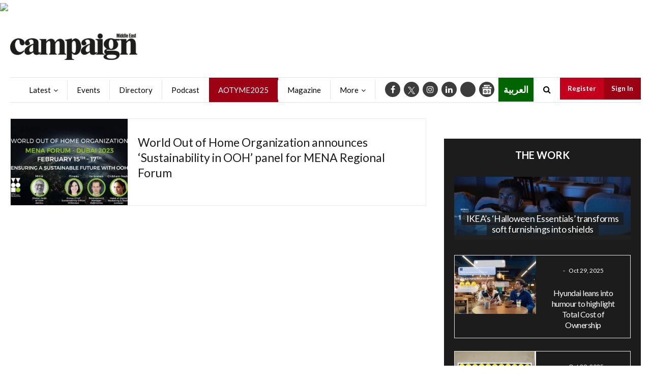

--- FILE ---
content_type: text/html; charset=UTF-8
request_url: https://campaignme.com/tag/outdoor-advertising-forum/
body_size: 23200
content:
<!DOCTYPE html>
<html lang="en-US">
<head>
<meta charset="UTF-8"/>
<meta http-equiv="X-UA-Compatible" content="IE=edge">
<meta name="viewport" content="width=device-width, initial-scale=1.0">
<link rel="profile" href="http://gmpg.org/xfn/11"/>
<link rel="pingback" href="https://campaignme.com/xmlrpc.php"/>
<script type="625dea47c0d5a3c1bd31918c-text/javascript" src="https://app.termly.io/resource-blocker/f17602d5-3c33-4337-b5c0-3d1b73f269e4">
</script><script type="625dea47c0d5a3c1bd31918c-application/javascript">var newsmax_ruby_ajax_url = "https://campaignme.com/wp-admin/admin-ajax.php"</script><meta name='robots' content='index, follow, max-image-preview:large, max-snippet:-1, max-video-preview:-1' />
<!-- This site is optimized with the Yoast SEO plugin v21.7 - https://yoast.com/wordpress/plugins/seo/ -->
<title>outdoor advertising forum Archives - Campaign Middle East</title>
<link rel="canonical" href="https://campaignme.com/tag/outdoor-advertising-forum/" />
<meta property="og:locale" content="en_US" />
<meta property="og:type" content="article" />
<meta property="og:title" content="outdoor advertising forum Archives - Campaign Middle East" />
<meta property="og:url" content="https://campaignme.com/tag/outdoor-advertising-forum/" />
<meta property="og:site_name" content="Campaign Middle East" />
<script type="application/ld+json" class="yoast-schema-graph">{"@context":"https://schema.org","@graph":[{"@type":"CollectionPage","@id":"https://campaignme.com/tag/outdoor-advertising-forum/","url":"https://campaignme.com/tag/outdoor-advertising-forum/","name":"outdoor advertising forum Archives - Campaign Middle East","isPartOf":{"@id":"https://campaignme.com/#website"},"primaryImageOfPage":{"@id":"https://campaignme.com/tag/outdoor-advertising-forum/#primaryimage"},"image":{"@id":"https://campaignme.com/tag/outdoor-advertising-forum/#primaryimage"},"thumbnailUrl":"https://campaignme.com/wp-content/uploads/2023/02/Website-Format-3.jpg","breadcrumb":{"@id":"https://campaignme.com/tag/outdoor-advertising-forum/#breadcrumb"},"inLanguage":"en-US"},{"@type":"ImageObject","inLanguage":"en-US","@id":"https://campaignme.com/tag/outdoor-advertising-forum/#primaryimage","url":"https://campaignme.com/wp-content/uploads/2023/02/Website-Format-3.jpg","contentUrl":"https://campaignme.com/wp-content/uploads/2023/02/Website-Format-3.jpg","width":697,"height":500},{"@type":"BreadcrumbList","@id":"https://campaignme.com/tag/outdoor-advertising-forum/#breadcrumb","itemListElement":[{"@type":"ListItem","position":1,"name":"Home","item":"https://campaignme.com/"},{"@type":"ListItem","position":2,"name":"outdoor advertising forum"}]},{"@type":"WebSite","@id":"https://campaignme.com/#website","url":"https://campaignme.com/","name":"Campaign Middle East","description":"","potentialAction":[{"@type":"SearchAction","target":{"@type":"EntryPoint","urlTemplate":"https://campaignme.com/?s={search_term_string}"},"query-input":"required name=search_term_string"}],"inLanguage":"en-US"}]}</script>
<!-- / Yoast SEO plugin. -->
<script type="625dea47c0d5a3c1bd31918c-application/javascript">console.log('PixelYourSite Free version 9.4.7.1');</script>
<link rel='dns-prefetch' href='//fonts.googleapis.com' />
<link rel="alternate" type="application/rss+xml" title="Campaign Middle East &raquo; Feed" href="https://campaignme.com/feed/" />
<link rel="alternate" type="application/rss+xml" title="Campaign Middle East &raquo; Comments Feed" href="https://campaignme.com/comments/feed/" />
<link rel="alternate" type="application/rss+xml" title="Campaign Middle East &raquo; outdoor advertising forum Tag Feed" href="https://campaignme.com/tag/outdoor-advertising-forum/feed/" />
<script type="625dea47c0d5a3c1bd31918c-text/javascript">
window._wpemojiSettings = {"baseUrl":"https:\/\/s.w.org\/images\/core\/emoji\/14.0.0\/72x72\/","ext":".png","svgUrl":"https:\/\/s.w.org\/images\/core\/emoji\/14.0.0\/svg\/","svgExt":".svg","source":{"concatemoji":"https:\/\/campaignme.com\/wp-includes\/js\/wp-emoji-release.min.js?ver=6.4.2"}};
/*! This file is auto-generated */
!function(i,n){var o,s,e;function c(e){try{var t={supportTests:e,timestamp:(new Date).valueOf()};sessionStorage.setItem(o,JSON.stringify(t))}catch(e){}}function p(e,t,n){e.clearRect(0,0,e.canvas.width,e.canvas.height),e.fillText(t,0,0);var t=new Uint32Array(e.getImageData(0,0,e.canvas.width,e.canvas.height).data),r=(e.clearRect(0,0,e.canvas.width,e.canvas.height),e.fillText(n,0,0),new Uint32Array(e.getImageData(0,0,e.canvas.width,e.canvas.height).data));return t.every(function(e,t){return e===r[t]})}function u(e,t,n){switch(t){case"flag":return n(e,"\ud83c\udff3\ufe0f\u200d\u26a7\ufe0f","\ud83c\udff3\ufe0f\u200b\u26a7\ufe0f")?!1:!n(e,"\ud83c\uddfa\ud83c\uddf3","\ud83c\uddfa\u200b\ud83c\uddf3")&&!n(e,"\ud83c\udff4\udb40\udc67\udb40\udc62\udb40\udc65\udb40\udc6e\udb40\udc67\udb40\udc7f","\ud83c\udff4\u200b\udb40\udc67\u200b\udb40\udc62\u200b\udb40\udc65\u200b\udb40\udc6e\u200b\udb40\udc67\u200b\udb40\udc7f");case"emoji":return!n(e,"\ud83e\udef1\ud83c\udffb\u200d\ud83e\udef2\ud83c\udfff","\ud83e\udef1\ud83c\udffb\u200b\ud83e\udef2\ud83c\udfff")}return!1}function f(e,t,n){var r="undefined"!=typeof WorkerGlobalScope&&self instanceof WorkerGlobalScope?new OffscreenCanvas(300,150):i.createElement("canvas"),a=r.getContext("2d",{willReadFrequently:!0}),o=(a.textBaseline="top",a.font="600 32px Arial",{});return e.forEach(function(e){o[e]=t(a,e,n)}),o}function t(e){var t=i.createElement("script");t.src=e,t.defer=!0,i.head.appendChild(t)}"undefined"!=typeof Promise&&(o="wpEmojiSettingsSupports",s=["flag","emoji"],n.supports={everything:!0,everythingExceptFlag:!0},e=new Promise(function(e){i.addEventListener("DOMContentLoaded",e,{once:!0})}),new Promise(function(t){var n=function(){try{var e=JSON.parse(sessionStorage.getItem(o));if("object"==typeof e&&"number"==typeof e.timestamp&&(new Date).valueOf()<e.timestamp+604800&&"object"==typeof e.supportTests)return e.supportTests}catch(e){}return null}();if(!n){if("undefined"!=typeof Worker&&"undefined"!=typeof OffscreenCanvas&&"undefined"!=typeof URL&&URL.createObjectURL&&"undefined"!=typeof Blob)try{var e="postMessage("+f.toString()+"("+[JSON.stringify(s),u.toString(),p.toString()].join(",")+"));",r=new Blob([e],{type:"text/javascript"}),a=new Worker(URL.createObjectURL(r),{name:"wpTestEmojiSupports"});return void(a.onmessage=function(e){c(n=e.data),a.terminate(),t(n)})}catch(e){}c(n=f(s,u,p))}t(n)}).then(function(e){for(var t in e)n.supports[t]=e[t],n.supports.everything=n.supports.everything&&n.supports[t],"flag"!==t&&(n.supports.everythingExceptFlag=n.supports.everythingExceptFlag&&n.supports[t]);n.supports.everythingExceptFlag=n.supports.everythingExceptFlag&&!n.supports.flag,n.DOMReady=!1,n.readyCallback=function(){n.DOMReady=!0}}).then(function(){return e}).then(function(){var e;n.supports.everything||(n.readyCallback(),(e=n.source||{}).concatemoji?t(e.concatemoji):e.wpemoji&&e.twemoji&&(t(e.twemoji),t(e.wpemoji)))}))}((window,document),window._wpemojiSettings);
</script>
<link rel='stylesheet' id='newsmax_ruby_core_style-css' href='//campaignme.com/wp-content/cache/wpfc-minified/7wukz108/5x5al.css' media='all' />
<style id='wp-emoji-styles-inline-css'>
img.wp-smiley, img.emoji {
display: inline !important;
border: none !important;
box-shadow: none !important;
height: 1em !important;
width: 1em !important;
margin: 0 0.07em !important;
vertical-align: -0.1em !important;
background: none !important;
padding: 0 !important;
}
</style>
<link rel='stylesheet' id='wp-block-library-css' href='//campaignme.com/wp-content/cache/wpfc-minified/86vgbkop/5x5al.css' media='all' />
<style id='wp-block-library-theme-inline-css'>
.wp-block-audio figcaption{color:#555;font-size:13px;text-align:center}.is-dark-theme .wp-block-audio figcaption{color:hsla(0,0%,100%,.65)}.wp-block-audio{margin:0 0 1em}.wp-block-code{border:1px solid #ccc;border-radius:4px;font-family:Menlo,Consolas,monaco,monospace;padding:.8em 1em}.wp-block-embed figcaption{color:#555;font-size:13px;text-align:center}.is-dark-theme .wp-block-embed figcaption{color:hsla(0,0%,100%,.65)}.wp-block-embed{margin:0 0 1em}.blocks-gallery-caption{color:#555;font-size:13px;text-align:center}.is-dark-theme .blocks-gallery-caption{color:hsla(0,0%,100%,.65)}.wp-block-image figcaption{color:#555;font-size:13px;text-align:center}.is-dark-theme .wp-block-image figcaption{color:hsla(0,0%,100%,.65)}.wp-block-image{margin:0 0 1em}.wp-block-pullquote{border-bottom:4px solid;border-top:4px solid;color:currentColor;margin-bottom:1.75em}.wp-block-pullquote cite,.wp-block-pullquote footer,.wp-block-pullquote__citation{color:currentColor;font-size:.8125em;font-style:normal;text-transform:uppercase}.wp-block-quote{border-left:.25em solid;margin:0 0 1.75em;padding-left:1em}.wp-block-quote cite,.wp-block-quote footer{color:currentColor;font-size:.8125em;font-style:normal;position:relative}.wp-block-quote.has-text-align-right{border-left:none;border-right:.25em solid;padding-left:0;padding-right:1em}.wp-block-quote.has-text-align-center{border:none;padding-left:0}.wp-block-quote.is-large,.wp-block-quote.is-style-large,.wp-block-quote.is-style-plain{border:none}.wp-block-search .wp-block-search__label{font-weight:700}.wp-block-search__button{border:1px solid #ccc;padding:.375em .625em}:where(.wp-block-group.has-background){padding:1.25em 2.375em}.wp-block-separator.has-css-opacity{opacity:.4}.wp-block-separator{border:none;border-bottom:2px solid;margin-left:auto;margin-right:auto}.wp-block-separator.has-alpha-channel-opacity{opacity:1}.wp-block-separator:not(.is-style-wide):not(.is-style-dots){width:100px}.wp-block-separator.has-background:not(.is-style-dots){border-bottom:none;height:1px}.wp-block-separator.has-background:not(.is-style-wide):not(.is-style-dots){height:2px}.wp-block-table{margin:0 0 1em}.wp-block-table td,.wp-block-table th{word-break:normal}.wp-block-table figcaption{color:#555;font-size:13px;text-align:center}.is-dark-theme .wp-block-table figcaption{color:hsla(0,0%,100%,.65)}.wp-block-video figcaption{color:#555;font-size:13px;text-align:center}.is-dark-theme .wp-block-video figcaption{color:hsla(0,0%,100%,.65)}.wp-block-video{margin:0 0 1em}.wp-block-template-part.has-background{margin-bottom:0;margin-top:0;padding:1.25em 2.375em}
</style>
<style id='wp-parsely-recommendations-style-inline-css'>
.parsely-recommendations-list-title{font-size:1.2em}.parsely-recommendations-list{list-style:none;padding:unset}.parsely-recommendations-cardbody{overflow:hidden;padding:.8em;text-overflow:ellipsis;white-space:nowrap}.parsely-recommendations-cardmedia{padding:.8em .8em 0}
</style>
<style id='classic-theme-styles-inline-css'>
/*! This file is auto-generated */
.wp-block-button__link{color:#fff;background-color:#32373c;border-radius:9999px;box-shadow:none;text-decoration:none;padding:calc(.667em + 2px) calc(1.333em + 2px);font-size:1.125em}.wp-block-file__button{background:#32373c;color:#fff;text-decoration:none}
</style>
<style id='global-styles-inline-css'>
body{--wp--preset--color--black: #000000;--wp--preset--color--cyan-bluish-gray: #abb8c3;--wp--preset--color--white: #ffffff;--wp--preset--color--pale-pink: #f78da7;--wp--preset--color--vivid-red: #cf2e2e;--wp--preset--color--luminous-vivid-orange: #ff6900;--wp--preset--color--luminous-vivid-amber: #fcb900;--wp--preset--color--light-green-cyan: #7bdcb5;--wp--preset--color--vivid-green-cyan: #00d084;--wp--preset--color--pale-cyan-blue: #8ed1fc;--wp--preset--color--vivid-cyan-blue: #0693e3;--wp--preset--color--vivid-purple: #9b51e0;--wp--preset--gradient--vivid-cyan-blue-to-vivid-purple: linear-gradient(135deg,rgba(6,147,227,1) 0%,rgb(155,81,224) 100%);--wp--preset--gradient--light-green-cyan-to-vivid-green-cyan: linear-gradient(135deg,rgb(122,220,180) 0%,rgb(0,208,130) 100%);--wp--preset--gradient--luminous-vivid-amber-to-luminous-vivid-orange: linear-gradient(135deg,rgba(252,185,0,1) 0%,rgba(255,105,0,1) 100%);--wp--preset--gradient--luminous-vivid-orange-to-vivid-red: linear-gradient(135deg,rgba(255,105,0,1) 0%,rgb(207,46,46) 100%);--wp--preset--gradient--very-light-gray-to-cyan-bluish-gray: linear-gradient(135deg,rgb(238,238,238) 0%,rgb(169,184,195) 100%);--wp--preset--gradient--cool-to-warm-spectrum: linear-gradient(135deg,rgb(74,234,220) 0%,rgb(151,120,209) 20%,rgb(207,42,186) 40%,rgb(238,44,130) 60%,rgb(251,105,98) 80%,rgb(254,248,76) 100%);--wp--preset--gradient--blush-light-purple: linear-gradient(135deg,rgb(255,206,236) 0%,rgb(152,150,240) 100%);--wp--preset--gradient--blush-bordeaux: linear-gradient(135deg,rgb(254,205,165) 0%,rgb(254,45,45) 50%,rgb(107,0,62) 100%);--wp--preset--gradient--luminous-dusk: linear-gradient(135deg,rgb(255,203,112) 0%,rgb(199,81,192) 50%,rgb(65,88,208) 100%);--wp--preset--gradient--pale-ocean: linear-gradient(135deg,rgb(255,245,203) 0%,rgb(182,227,212) 50%,rgb(51,167,181) 100%);--wp--preset--gradient--electric-grass: linear-gradient(135deg,rgb(202,248,128) 0%,rgb(113,206,126) 100%);--wp--preset--gradient--midnight: linear-gradient(135deg,rgb(2,3,129) 0%,rgb(40,116,252) 100%);--wp--preset--font-size--small: 13px;--wp--preset--font-size--medium: 20px;--wp--preset--font-size--large: 36px;--wp--preset--font-size--x-large: 42px;--wp--preset--spacing--20: 0.44rem;--wp--preset--spacing--30: 0.67rem;--wp--preset--spacing--40: 1rem;--wp--preset--spacing--50: 1.5rem;--wp--preset--spacing--60: 2.25rem;--wp--preset--spacing--70: 3.38rem;--wp--preset--spacing--80: 5.06rem;--wp--preset--shadow--natural: 6px 6px 9px rgba(0, 0, 0, 0.2);--wp--preset--shadow--deep: 12px 12px 50px rgba(0, 0, 0, 0.4);--wp--preset--shadow--sharp: 6px 6px 0px rgba(0, 0, 0, 0.2);--wp--preset--shadow--outlined: 6px 6px 0px -3px rgba(255, 255, 255, 1), 6px 6px rgba(0, 0, 0, 1);--wp--preset--shadow--crisp: 6px 6px 0px rgba(0, 0, 0, 1);}:where(.is-layout-flex){gap: 0.5em;}:where(.is-layout-grid){gap: 0.5em;}body .is-layout-flow > .alignleft{float: left;margin-inline-start: 0;margin-inline-end: 2em;}body .is-layout-flow > .alignright{float: right;margin-inline-start: 2em;margin-inline-end: 0;}body .is-layout-flow > .aligncenter{margin-left: auto !important;margin-right: auto !important;}body .is-layout-constrained > .alignleft{float: left;margin-inline-start: 0;margin-inline-end: 2em;}body .is-layout-constrained > .alignright{float: right;margin-inline-start: 2em;margin-inline-end: 0;}body .is-layout-constrained > .aligncenter{margin-left: auto !important;margin-right: auto !important;}body .is-layout-constrained > :where(:not(.alignleft):not(.alignright):not(.alignfull)){max-width: var(--wp--style--global--content-size);margin-left: auto !important;margin-right: auto !important;}body .is-layout-constrained > .alignwide{max-width: var(--wp--style--global--wide-size);}body .is-layout-flex{display: flex;}body .is-layout-flex{flex-wrap: wrap;align-items: center;}body .is-layout-flex > *{margin: 0;}body .is-layout-grid{display: grid;}body .is-layout-grid > *{margin: 0;}:where(.wp-block-columns.is-layout-flex){gap: 2em;}:where(.wp-block-columns.is-layout-grid){gap: 2em;}:where(.wp-block-post-template.is-layout-flex){gap: 1.25em;}:where(.wp-block-post-template.is-layout-grid){gap: 1.25em;}.has-black-color{color: var(--wp--preset--color--black) !important;}.has-cyan-bluish-gray-color{color: var(--wp--preset--color--cyan-bluish-gray) !important;}.has-white-color{color: var(--wp--preset--color--white) !important;}.has-pale-pink-color{color: var(--wp--preset--color--pale-pink) !important;}.has-vivid-red-color{color: var(--wp--preset--color--vivid-red) !important;}.has-luminous-vivid-orange-color{color: var(--wp--preset--color--luminous-vivid-orange) !important;}.has-luminous-vivid-amber-color{color: var(--wp--preset--color--luminous-vivid-amber) !important;}.has-light-green-cyan-color{color: var(--wp--preset--color--light-green-cyan) !important;}.has-vivid-green-cyan-color{color: var(--wp--preset--color--vivid-green-cyan) !important;}.has-pale-cyan-blue-color{color: var(--wp--preset--color--pale-cyan-blue) !important;}.has-vivid-cyan-blue-color{color: var(--wp--preset--color--vivid-cyan-blue) !important;}.has-vivid-purple-color{color: var(--wp--preset--color--vivid-purple) !important;}.has-black-background-color{background-color: var(--wp--preset--color--black) !important;}.has-cyan-bluish-gray-background-color{background-color: var(--wp--preset--color--cyan-bluish-gray) !important;}.has-white-background-color{background-color: var(--wp--preset--color--white) !important;}.has-pale-pink-background-color{background-color: var(--wp--preset--color--pale-pink) !important;}.has-vivid-red-background-color{background-color: var(--wp--preset--color--vivid-red) !important;}.has-luminous-vivid-orange-background-color{background-color: var(--wp--preset--color--luminous-vivid-orange) !important;}.has-luminous-vivid-amber-background-color{background-color: var(--wp--preset--color--luminous-vivid-amber) !important;}.has-light-green-cyan-background-color{background-color: var(--wp--preset--color--light-green-cyan) !important;}.has-vivid-green-cyan-background-color{background-color: var(--wp--preset--color--vivid-green-cyan) !important;}.has-pale-cyan-blue-background-color{background-color: var(--wp--preset--color--pale-cyan-blue) !important;}.has-vivid-cyan-blue-background-color{background-color: var(--wp--preset--color--vivid-cyan-blue) !important;}.has-vivid-purple-background-color{background-color: var(--wp--preset--color--vivid-purple) !important;}.has-black-border-color{border-color: var(--wp--preset--color--black) !important;}.has-cyan-bluish-gray-border-color{border-color: var(--wp--preset--color--cyan-bluish-gray) !important;}.has-white-border-color{border-color: var(--wp--preset--color--white) !important;}.has-pale-pink-border-color{border-color: var(--wp--preset--color--pale-pink) !important;}.has-vivid-red-border-color{border-color: var(--wp--preset--color--vivid-red) !important;}.has-luminous-vivid-orange-border-color{border-color: var(--wp--preset--color--luminous-vivid-orange) !important;}.has-luminous-vivid-amber-border-color{border-color: var(--wp--preset--color--luminous-vivid-amber) !important;}.has-light-green-cyan-border-color{border-color: var(--wp--preset--color--light-green-cyan) !important;}.has-vivid-green-cyan-border-color{border-color: var(--wp--preset--color--vivid-green-cyan) !important;}.has-pale-cyan-blue-border-color{border-color: var(--wp--preset--color--pale-cyan-blue) !important;}.has-vivid-cyan-blue-border-color{border-color: var(--wp--preset--color--vivid-cyan-blue) !important;}.has-vivid-purple-border-color{border-color: var(--wp--preset--color--vivid-purple) !important;}.has-vivid-cyan-blue-to-vivid-purple-gradient-background{background: var(--wp--preset--gradient--vivid-cyan-blue-to-vivid-purple) !important;}.has-light-green-cyan-to-vivid-green-cyan-gradient-background{background: var(--wp--preset--gradient--light-green-cyan-to-vivid-green-cyan) !important;}.has-luminous-vivid-amber-to-luminous-vivid-orange-gradient-background{background: var(--wp--preset--gradient--luminous-vivid-amber-to-luminous-vivid-orange) !important;}.has-luminous-vivid-orange-to-vivid-red-gradient-background{background: var(--wp--preset--gradient--luminous-vivid-orange-to-vivid-red) !important;}.has-very-light-gray-to-cyan-bluish-gray-gradient-background{background: var(--wp--preset--gradient--very-light-gray-to-cyan-bluish-gray) !important;}.has-cool-to-warm-spectrum-gradient-background{background: var(--wp--preset--gradient--cool-to-warm-spectrum) !important;}.has-blush-light-purple-gradient-background{background: var(--wp--preset--gradient--blush-light-purple) !important;}.has-blush-bordeaux-gradient-background{background: var(--wp--preset--gradient--blush-bordeaux) !important;}.has-luminous-dusk-gradient-background{background: var(--wp--preset--gradient--luminous-dusk) !important;}.has-pale-ocean-gradient-background{background: var(--wp--preset--gradient--pale-ocean) !important;}.has-electric-grass-gradient-background{background: var(--wp--preset--gradient--electric-grass) !important;}.has-midnight-gradient-background{background: var(--wp--preset--gradient--midnight) !important;}.has-small-font-size{font-size: var(--wp--preset--font-size--small) !important;}.has-medium-font-size{font-size: var(--wp--preset--font-size--medium) !important;}.has-large-font-size{font-size: var(--wp--preset--font-size--large) !important;}.has-x-large-font-size{font-size: var(--wp--preset--font-size--x-large) !important;}
.wp-block-navigation a:where(:not(.wp-element-button)){color: inherit;}
:where(.wp-block-post-template.is-layout-flex){gap: 1.25em;}:where(.wp-block-post-template.is-layout-grid){gap: 1.25em;}
:where(.wp-block-columns.is-layout-flex){gap: 2em;}:where(.wp-block-columns.is-layout-grid){gap: 2em;}
.wp-block-pullquote{font-size: 1.5em;line-height: 1.6;}
</style>
<link rel='stylesheet' id='bwg_fonts-css' href='//campaignme.com/wp-content/cache/wpfc-minified/jzt8nppo/5x5al.css' media='all' />
<link rel='stylesheet' id='sumoselect-css' href='//campaignme.com/wp-content/cache/wpfc-minified/q5am7wh/5x5al.css' media='all' />
<link rel='stylesheet' id='mCustomScrollbar-css' href='//campaignme.com/wp-content/cache/wpfc-minified/qtmgci62/5x5al.css' media='all' />
<link rel='stylesheet' id='bwg_googlefonts-css' href='https://fonts.googleapis.com/css?family=Ubuntu&#038;subset=greek,latin,greek-ext,vietnamese,cyrillic-ext,latin-ext,cyrillic' media='all' />
<link rel='stylesheet' id='bwg_frontend-css' href='//campaignme.com/wp-content/cache/wpfc-minified/7ki0qkrz/5x5al.css' media='all' />
<link rel='stylesheet' id='theme-my-login-css' href='//campaignme.com/wp-content/cache/wpfc-minified/q5gewl0/5x5al.css' media='all' />
<link rel='stylesheet' id='widgetopts-styles-css' href='//campaignme.com/wp-content/cache/wpfc-minified/2z3xktwp/5x5al.css' media='all' />
<link rel='stylesheet' id='if-menu-site-css-css' href='//campaignme.com/wp-content/cache/wpfc-minified/jpeg5ypw/5x5al.css' media='all' />
<link rel='stylesheet' id='wordpress-popular-posts-css-css' href='//campaignme.com/wp-content/cache/wpfc-minified/kb2ayuxm/5x5al.css' media='all' />
<link rel='stylesheet' id='bootstrap-css' href='//campaignme.com/wp-content/cache/wpfc-minified/perudit/5x5al.css' media='all' />
<link rel='stylesheet' id='font-awesome-css' href='//campaignme.com/wp-content/cache/wpfc-minified/g0j28l05/5x5al.css' media='all' />
<link rel='stylesheet' id='simple-line-icons-css' href='//campaignme.com/wp-content/cache/wpfc-minified/2kaosxx/5x5al.css' media='all' />
<link rel='stylesheet' id='newsmax-miscellaneous-css' href='//campaignme.com/wp-content/cache/wpfc-minified/30dx69fh/5x5al.css' media='all' />
<link rel='stylesheet' id='newsmax-ruby-main-css' href='//campaignme.com/wp-content/cache/wpfc-minified/qj40i06k/5x5al.css' media='all' />
<link rel='stylesheet' id='newsmax-ruby-responsive-css' href='//campaignme.com/wp-content/cache/wpfc-minified/l0wrvpqw/5x5al.css' media='all' />
<link rel='stylesheet' id='newsmax-ruby-style-css' href='//campaignme.com/wp-content/cache/wpfc-minified/mkv9ucmt/5x5al.css' media='all' />
<style id='newsmax-ruby-style-inline-css'>
input[type="button"]:hover, button:hover, .ruby-error p, .category-header-outer .archive-header,.main-menu-inner > li > a:hover, .main-menu-inner > li > a:focus, .mega-col-menu.sub-menu .mega-col-menu-inner a:hover,.mega-col-menu.sub-menu .mega-col-menu-inner .current-menu-item > a, .no-menu a, .small-menu-wrap .sub-menu li > a:hover, .main-menu-inner > li.current_page_item > a,.off-canvas-nav-wrap a:hover, .off-canvas-nav-wrap .sub-menu a:hover, .breaking-news-title .mobile-headline, .breadcrumb-inner a:hover, .breadcrumb-inner a:focus, .post-meta-info a:hover,.box-author-total-post, .title-nothing > *, .single .single-title.post-title, .share-total-number, .view-total-number, .sb-widget-instagram .instagram-bottom-text:hover,.box-author-title a, .box-author-desc a, .box-author-viewmore > a, .entry blockquote:before, .comments-area .comment-reply-title, .comments-area .logged-in-as a:hover,.comment-title h3, .comment-author.vcard .fn a:hover, .comments-area .comment-awaiting-moderation,.widget li a:hover, .instagram-bottom-text a:hover, .twitter-content.post-excerpt a, .entry cite,.entry-content .wp-block-archives a:hover, .entry-content .wp-block-categories a:hover{ color: #000000;}input[type="submit"], button, .ruby-slider-popup-nav, li.is-current-sub,.main-menu-inner .sub-menu .current-menu-item > a, .sub-menu > li > a:hover,.small-menu-outer:hover .icon-toggle, .small-menu-outer:hover .icon-toggle:before,.small-menu-outer:hover .icon-toggle:after, .cat-info-el:before, .ajax-nextprev.ajax-pagination a:hover,.is-light-text .ajax-nextprev.ajax-pagination a:hover, .ruby-block-wrap .ajax-loadmore-link:hover, .popup-thumbnail-slider-outer .ruby-slider-nav:hover,.ruby-slider-nav:hover, a.page-numbers:hover, a.page-numbers:focus, .page-numbers.current, .is-logo-text h1:after,.is-logo-text .logo-title:after, .pagination-next-prev a:hover, .pagination-next-prev a:focus, .blog-loadmore-link:hover,.ajax-related-video a:hover, .single-post-box-related-video.is-light-text .block-title h3:before, .single-post-box-related .ajax-loadmore-link:hover,input[type="button"].ninja-forms-field, .entry input[type="submit"], .single-page-links .current .page-numbers, .single-page-links a:hover .page-numbers,.box-comment-btn-wrap:hover, .reply a.comment-reply-link:hover, .reply a.comment-reply-link:focus,.comments-area a.comment-edit-link:hover, .comments-area #cancel-comment-reply-link:hover, .widget-btn:hover, .header-style-5 .widget-btn.fw-widget-instagram .instagram-bottom-text:hover, .is-cat-style-2 .cat-info-el, .is-cat-style-3 .cat-info-el, .post-btn a:hover, .post-btn a:focus,.entry-content .wp-block-button .wp-block-button__link:hover, .entry-content .wp-block-button.is-style-outline .wp-block-button__link:hover { background-color: #000000;}.single-post-6 .single-post-overlay-header{ border-color: #000000;}.video-playlist-iframe-nav::-webkit-scrollbar-corner {background-color: #000000;}.video-playlist-iframe-nav::-webkit-scrollbar-thumb {background-color: #000000;}.widget_tag_cloud a:hover { background-color: #000000!important;}.header-wrap .navbar-wrap, .small-menu-wrap{ color: #000000;}.small-menu-outer .icon-toggle, .small-menu-outer .icon-toggle:before, .small-menu-outer .icon-toggle:after,.icon-toggle:before, .icon-toggle:after, .icon-toggle{ background-color: #000000;}.header-style-4 .navbar-left > *, .header-style-4 .off-canvas-btn-wrap,.header-style-4 .navbar-elements > *{ border-color: rgba(255,255,255,.1);}.main-menu-inner > li > a:hover, .main-menu-inner > li > a:focus, .main-menu-inner > li.current_page_item > a,.mega-col-menu.sub-menu .mega-col-menu-inner a:hover,.small-menu-wrap .sub-menu li > a:hover{ color: #ffffff;}.sub-menu > li > a:hover, li.is-current-sub, .small-menu-outer:hover .icon-toggle,.small-menu-outer:hover .icon-toggle:before, .small-menu-outer:hover .icon-toggle:after{ background-color: #ffffff;}.small-menu-inner > li > a, .breadcrumb-wrap, .widget-btn { font-family: Lato;}.small-menu-inner > li > a, .widget-btn { font-weight: 400;}.small-menu-inner {font-size:14px}.small-menu-inner .sub-menu { font-family: Lato;}.small-menu-inner .sub-menu a { font-size: 13px;}.logo-inner img {max-height: 63px;}h1 {font-family:Lato;}h1 {font-weight:700;}h2 {font-family:Lato;}h2 {font-weight:700;}h3 {font-family:Lato;}h3 {font-weight:700;}h4 {font-family:Lato;}h4 {font-weight:700;}h5 {font-family:Lato;}h5 {font-weight:700;}h6 {font-family:Lato;}h6 {font-weight:700;}@media only screen and (min-width: 992px) and (max-width: 1199px) {body .post-title.is-size-0 {}body .post-title.is-size-1 {}body .post-title.is-size-2 {}body .post-title.is-size-3 {}body .post-title.is-size-4 {}}@media only screen and (max-width: 991px) {body .post-title.is-size-0 {}body .post-title.is-size-1 {}body .post-title.is-size-2 {}body .post-title.is-size-3 {}body .post-title.is-size-4 {}}@media only screen and (max-width: 767px) {body .post-title.is-size-0 {}body .post-title.is-size-1 {}body .post-title.is-size-2 {}body .post-title.is-size-3 {}body .post-title.is-size-4, .post-list-2 .post-title a, .post-list-3 .post-title a {}}@media only screen and (max-width: 767px) {body, p {}.post-excerpt p {}.entry h1 {}.entry h2 {}.entry h3 {}.entry h4 {}.entry h5 {}.entry h6 {}}.single .post-title.single-title {color :#282828!important;}.post-meta-info-duration { font-family:Lato;}.widget_recent_entries li a, .recentcomments a, .wp-block-latest-posts a { font-family:Lato;}
#newsmax_ruby_navbar_widget_button-_multiwidget .widget-btn {}#newsmax_ruby_navbar_widget_button-_multiwidget .widget-btn:hover {}
#newsmax_ruby_sb_widget_post-3 .widget-title h3 { color: #000000;}#newsmax_ruby_sb_widget_post-3 .widget-title .widget-post-bullet { background-color: #000000!important;}#newsmax_ruby_sb_widget_post-7 .widget-title h3 { color: #000000;}#newsmax_ruby_sb_widget_post-7 .widget-title .widget-post-bullet { background-color: #000000!important;}
</style>
<link rel='stylesheet' id='alphabetical-listnav-style-css' href='//campaignme.com/wp-content/cache/wpfc-minified/dey59q0a/5x5al.css' media='all' />
<link rel='stylesheet' id='redux-google-fonts-newsmax_ruby_theme_options-css' href='https://fonts.googleapis.com/css?family=Lato%3A100%2C300%2C400%2C700%2C900%2C100italic%2C300italic%2C400italic%2C700italic%2C900italic&#038;ver=1703797453' media='all' />
<script src="https://campaignme.com/wp-includes/js/jquery/jquery.min.js?ver=3.7.1" id="jquery-core-js" type="625dea47c0d5a3c1bd31918c-text/javascript"></script>
<script src="https://campaignme.com/wp-includes/js/jquery/jquery-migrate.min.js?ver=3.4.1" id="jquery-migrate-js" type="625dea47c0d5a3c1bd31918c-text/javascript"></script>
<script src="https://campaignme.com/wp-content/plugins/photo-gallery/js/jquery.sumoselect.min.js?ver=3.4.6" id="sumoselect-js" type="625dea47c0d5a3c1bd31918c-text/javascript"></script>
<script src="https://campaignme.com/wp-content/plugins/photo-gallery/js/tocca.min.js?ver=2.0.9" id="bwg_mobile-js" type="625dea47c0d5a3c1bd31918c-text/javascript"></script>
<script src="https://campaignme.com/wp-content/plugins/photo-gallery/js/jquery.mCustomScrollbar.concat.min.js?ver=3.1.5" id="mCustomScrollbar-js" type="625dea47c0d5a3c1bd31918c-text/javascript"></script>
<script src="https://campaignme.com/wp-content/plugins/photo-gallery/js/jquery.fullscreen.min.js?ver=0.6.0" id="jquery-fullscreen-js" type="625dea47c0d5a3c1bd31918c-text/javascript"></script>
<script id="bwg_frontend-js-extra" type="625dea47c0d5a3c1bd31918c-text/javascript">
var bwg_objectsL10n = {"bwg_field_required":"field is required.","bwg_mail_validation":"This is not a valid email address.","bwg_search_result":"There are no images matching your search.","bwg_select_tag":"Select Tag","bwg_order_by":"Order By","bwg_search":"Search","bwg_show_ecommerce":"Show Ecommerce","bwg_hide_ecommerce":"Hide Ecommerce","bwg_show_comments":"Show Comments","bwg_hide_comments":"Hide Comments","bwg_restore":"Restore","bwg_maximize":"Maximize","bwg_fullscreen":"Fullscreen","bwg_exit_fullscreen":"Exit Fullscreen","bwg_search_tag":"SEARCH...","bwg_tag_no_match":"No tags found","bwg_all_tags_selected":"All tags selected","bwg_tags_selected":"tags selected","play":"Play","pause":"Pause","is_pro":"","bwg_play":"Play","bwg_pause":"Pause","bwg_hide_info":"Hide info","bwg_show_info":"Show info","bwg_hide_rating":"Hide rating","bwg_show_rating":"Show rating","ok":"Ok","cancel":"Cancel","select_all":"Select all","lazy_load":"0","lazy_loader":"https:\/\/campaignme.com\/wp-content\/plugins\/photo-gallery\/images\/ajax_loader.png","front_ajax":"0","bwg_tag_see_all":"see all tags","bwg_tag_see_less":"see less tags"};
</script>
<script src="https://campaignme.com/wp-content/plugins/photo-gallery/js/scripts.min.js?ver=1.8.18" id="bwg_frontend-js" type="625dea47c0d5a3c1bd31918c-text/javascript"></script>
<script id="wpp-json" type="application/json">
{"sampling_active":0,"sampling_rate":100,"ajax_url":"https:\/\/campaignme.com\/wp-json\/wordpress-popular-posts\/v1\/popular-posts","api_url":"https:\/\/campaignme.com\/wp-json\/wordpress-popular-posts","ID":0,"token":"c963601bf2","lang":0,"debug":0}
</script>
<script src="https://campaignme.com/wp-content/plugins/wordpress-popular-posts/assets/js/wpp.min.js?ver=6.3.4" id="wpp-js-js" type="625dea47c0d5a3c1bd31918c-text/javascript"></script>
<script src="https://campaignme.com/wp-content/themes/newsmax-child/assets/js/front-child.js?ver=1.0.1" id="front-child-js" type="625dea47c0d5a3c1bd31918c-text/javascript"></script>
<!--[if lt IE 9]>
<script src="https://campaignme.com/wp-content/themes/newsmax/assets/external/html5shiv.min.js?ver=3.7.3" id="html5-js"></script>
<![endif]-->
<script src="https://campaignme.com/wp-content/plugins/pixelyoursite/dist/scripts/jquery.bind-first-0.2.3.min.js?ver=6.4.2" id="jquery-bind-first-js" type="625dea47c0d5a3c1bd31918c-text/javascript"></script>
<script src="https://campaignme.com/wp-content/plugins/pixelyoursite/dist/scripts/js.cookie-2.1.3.min.js?ver=2.1.3" id="js-cookie-pys-js" type="625dea47c0d5a3c1bd31918c-text/javascript"></script>
<script id="pys-js-extra" type="625dea47c0d5a3c1bd31918c-text/javascript">
var pysOptions = {"staticEvents":{"facebook":{"init_event":[{"delay":0,"type":"static","name":"PageView","pixelIds":["2715608762053718"],"eventID":"38c204d7-f178-48ad-8aba-5b2bb008ef70","params":{"post_category":"Advertising, Featured, Insights, Media, News","page_title":"outdoor advertising forum","post_type":"tag","post_id":16293,"plugin":"PixelYourSite","user_role":"guest","event_url":"campaignme.com\/tag\/outdoor-advertising-forum\/"},"e_id":"init_event","ids":[],"hasTimeWindow":false,"timeWindow":0,"woo_order":"","edd_order":""}]}},"dynamicEvents":{"automatic_event_form":{"facebook":{"delay":0,"type":"dyn","name":"Form","pixelIds":["2715608762053718"],"eventID":"32129759-4f7d-4139-877f-542abc5426b7","params":{"page_title":"outdoor advertising forum","post_type":"tag","post_id":16293,"plugin":"PixelYourSite","user_role":"guest","event_url":"campaignme.com\/tag\/outdoor-advertising-forum\/"},"e_id":"automatic_event_form","ids":[],"hasTimeWindow":false,"timeWindow":0,"woo_order":"","edd_order":""}},"automatic_event_download":{"facebook":{"delay":0,"type":"dyn","name":"Download","extensions":["","doc","exe","js","pdf","ppt","tgz","zip","xls"],"pixelIds":["2715608762053718"],"eventID":"7de43f18-e05e-469b-8fde-c5bd68c72569","params":{"page_title":"outdoor advertising forum","post_type":"tag","post_id":16293,"plugin":"PixelYourSite","user_role":"guest","event_url":"campaignme.com\/tag\/outdoor-advertising-forum\/"},"e_id":"automatic_event_download","ids":[],"hasTimeWindow":false,"timeWindow":0,"woo_order":"","edd_order":""}},"automatic_event_comment":{"facebook":{"delay":0,"type":"dyn","name":"Comment","pixelIds":["2715608762053718"],"eventID":"27262e93-e1d4-4e3a-b9bc-ea295568b916","params":{"page_title":"outdoor advertising forum","post_type":"tag","post_id":16293,"plugin":"PixelYourSite","user_role":"guest","event_url":"campaignme.com\/tag\/outdoor-advertising-forum\/"},"e_id":"automatic_event_comment","ids":[],"hasTimeWindow":false,"timeWindow":0,"woo_order":"","edd_order":""}}},"triggerEvents":[],"triggerEventTypes":[],"facebook":{"pixelIds":["2715608762053718"],"advancedMatching":[],"advancedMatchingEnabled":true,"removeMetadata":false,"contentParams":{"post_type":"tag","post_id":16293,"content_name":"outdoor advertising forum"},"commentEventEnabled":true,"wooVariableAsSimple":false,"downloadEnabled":true,"formEventEnabled":true,"serverApiEnabled":true,"wooCRSendFromServer":false,"send_external_id":null},"debug":"","siteUrl":"https:\/\/campaignme.com","ajaxUrl":"https:\/\/campaignme.com\/wp-admin\/admin-ajax.php","ajax_event":"d18b8eb646","enable_remove_download_url_param":"1","cookie_duration":"7","last_visit_duration":"60","enable_success_send_form":"","ajaxForServerEvent":"1","send_external_id":"1","external_id_expire":"180","gdpr":{"ajax_enabled":false,"all_disabled_by_api":false,"facebook_disabled_by_api":false,"analytics_disabled_by_api":false,"google_ads_disabled_by_api":false,"pinterest_disabled_by_api":false,"bing_disabled_by_api":false,"externalID_disabled_by_api":false,"facebook_prior_consent_enabled":true,"analytics_prior_consent_enabled":true,"google_ads_prior_consent_enabled":null,"pinterest_prior_consent_enabled":true,"bing_prior_consent_enabled":true,"cookiebot_integration_enabled":false,"cookiebot_facebook_consent_category":"marketing","cookiebot_analytics_consent_category":"statistics","cookiebot_tiktok_consent_category":"marketing","cookiebot_google_ads_consent_category":null,"cookiebot_pinterest_consent_category":"marketing","cookiebot_bing_consent_category":"marketing","consent_magic_integration_enabled":false,"real_cookie_banner_integration_enabled":false,"cookie_notice_integration_enabled":false,"cookie_law_info_integration_enabled":false},"cookie":{"disabled_all_cookie":false,"disabled_advanced_form_data_cookie":false,"disabled_landing_page_cookie":false,"disabled_first_visit_cookie":false,"disabled_trafficsource_cookie":false,"disabled_utmTerms_cookie":false,"disabled_utmId_cookie":false},"woo":{"enabled":false},"edd":{"enabled":false}};
</script>
<script src="https://campaignme.com/wp-content/plugins/pixelyoursite/dist/scripts/public.js?ver=9.4.7.1" id="pys-js" type="625dea47c0d5a3c1bd31918c-text/javascript"></script>
<link rel="https://api.w.org/" href="https://campaignme.com/wp-json/" /><link rel="alternate" type="application/json" href="https://campaignme.com/wp-json/wp/v2/tags/16293" /><link rel="EditURI" type="application/rsd+xml" title="RSD" href="https://campaignme.com/xmlrpc.php?rsd" />
<meta name="generator" content="WordPress 6.4.2" />
<script language="javascript" type="625dea47c0d5a3c1bd31918c-text/javascript">
var style = document.createElement("style");
style.type = "text/css";
style.id = "antiClickjack";
if ("cssText" in style){
style.cssText = "body{display:none !important;}";
}else{
style.innerHTML = "body{display:none !important;}";
}
document.getElementsByTagName("head")[0].appendChild(style);
if (top.document.domain === document.domain) {
var antiClickjack = document.getElementById("antiClickjack");
antiClickjack.parentNode.removeChild(antiClickjack);
} else {
top.location = self.location;
}
</script>            <style id="wpp-loading-animation-styles">@-webkit-keyframes bgslide{from{background-position-x:0}to{background-position-x:-200%}}@keyframes bgslide{from{background-position-x:0}to{background-position-x:-200%}}.wpp-widget-placeholder,.wpp-widget-block-placeholder,.wpp-shortcode-placeholder{margin:0 auto;width:60px;height:3px;background:#dd3737;background:linear-gradient(90deg,#dd3737 0%,#571313 10%,#dd3737 100%);background-size:200% auto;border-radius:3px;-webkit-animation:bgslide 1s infinite linear;animation:bgslide 1s infinite linear}</style>
<script type="application/ld+json">{"@context":"https:\/\/schema.org","@type":"WebPage","headline":"Tagged - outdoor advertising forum","url":"http:\/\/campaignme.com\/tag\/outdoor-advertising-forum\/"}</script>
<!-- Meta Pixel Code -->
<script type="625dea47c0d5a3c1bd31918c-text/javascript">
!function(f,b,e,v,n,t,s){if(f.fbq)return;n=f.fbq=function(){n.callMethod?
n.callMethod.apply(n,arguments):n.queue.push(arguments)};if(!f._fbq)f._fbq=n;
n.push=n;n.loaded=!0;n.version='2.0';n.queue=[];t=b.createElement(e);t.async=!0;
t.src=v;s=b.getElementsByTagName(e)[0];s.parentNode.insertBefore(t,s)}(window,
document,'script','https://connect.facebook.net/en_US/fbevents.js?v=next');
</script>
<!-- End Meta Pixel Code -->
<script type="625dea47c0d5a3c1bd31918c-text/javascript">
var url = window.location.origin + '?ob=open-bridge';
fbq('set', 'openbridge', '2715608762053718', url);
</script>
<script type="625dea47c0d5a3c1bd31918c-text/javascript">fbq('init', '2715608762053718', {}, {
"agent": "wordpress-6.4.2-3.0.14"
})</script><script type="625dea47c0d5a3c1bd31918c-text/javascript">
fbq('track', 'PageView', []);
</script>
<!-- Meta Pixel Code -->
<noscript>
<img height="1" width="1" style="display:none" alt="fbpx"
src="https://www.facebook.com/tr?id=2715608762053718&ev=PageView&noscript=1" />
</noscript>
<!-- End Meta Pixel Code -->
<link rel="icon" href="https://campaignme.com/wp-content/uploads/cropped-Campaign_512-32x32.png" sizes="32x32" />
<link rel="icon" href="https://campaignme.com/wp-content/uploads/cropped-Campaign_512-192x192.png" sizes="192x192" />
<link rel="apple-touch-icon" href="https://campaignme.com/wp-content/uploads/cropped-Campaign_512-180x180.png" />
<meta name="msapplication-TileImage" content="https://campaignme.com/wp-content/uploads/cropped-Campaign_512-270x270.png" />
<style type="text/css" title="dynamic-css" class="options-output">.banner-wrap{background-color:#ffffff;background-repeat:no-repeat;background-size:cover;background-attachment:fixed;background-position:center center;}.footer-inner{background-color:#000000;background-repeat:no-repeat;background-size:cover;background-attachment:fixed;background-position:center center;}body,p{font-family:Lato;font-weight:400;font-style:normal;}.post-title.is-size-0{font-family:Lato;font-weight:700;font-style:normal;}.post-title.is-size-1{font-family:Lato;font-weight:700;font-style:normal;}.post-title.is-size-2{font-family:Lato;font-weight:normal;font-style:normal;}.post-title.is-size-3{font-family:Lato;font-weight:normal;font-style:normal;}.post-title.is-size-4{font-family:Lato;font-weight:normal;font-style:normal;}.post-cat-info{font-family:Lato;text-transform:uppercase;font-weight:400;font-style:normal;font-size:12px;}.post-meta-info{font-family:Lato;font-weight:400;font-style:normal;color:#aaaaaa;font-size:12px;}.post-btn a{font-family:Lato;font-weight:400;font-style:normal;font-size:11px;}.block-header-wrap,.is-block-header-style-5 .block-header-wrap{font-family:Lato;text-transform:none;font-weight:400;font-style:normal;font-size:18px;}.widget-title, .is-block-header-style-5 .widget-title.block-title{font-family:Lato;text-transform:none;font-weight:400;font-style:normal;font-size:16px;}.main-menu-inner > li > a{font-family:Lato;text-transform:capitalize;font-weight:400;font-style:normal;font-size:14px;}.navbar-wrap .is-sub-default{font-family:Lato;text-transform:capitalize;font-weight:400;font-style:normal;font-size:13px;}.topbar-wrap{font-family:Lato;text-transform:capitalize;font-weight:300;font-style:normal;}.off-canvas-nav-wrap{font-family:Lato;text-transform:uppercase;font-weight:normal;font-style:normal;}.off-canvas-nav-wrap .sub-menu a{font-family:Lato;text-transform:uppercase;font-weight:normal;font-style:normal;}.logo-wrap.is-logo-text .logo-title,.off-canvas-logo-wrap.is-logo-text .logo-text{font-family:Lato;font-weight:700;font-style:normal;}.site-tagline{font-family:Lato;font-weight:400;font-style:normal;}.logo-mobile-wrap .logo-text{font-family:Lato;text-transform:uppercase;font-weight:normal;font-style:normal;}.entry h1{font-family:Lato;font-weight:700;font-style:normal;}.entry h2{font-family:Lato;font-weight:700;font-style:normal;}.entry h3{font-family:Lato;font-weight:700;font-style:normal;}.entry h4{font-family:Lato;font-weight:700;font-style:normal;}.entry h5{font-family:Lato;font-weight:700;font-style:normal;}.entry h6{font-family:Lato;font-weight:700;font-style:normal;}</style>    <!-- Parse.ly Tag -->
<script id="parsely-cfg" data-parsely-site="campaignme.com" src="//cdn.parsely.com/keys/campaignme.com/p.js" type="625dea47c0d5a3c1bd31918c-text/javascript"></script>
<!-- Global site tag (gtag.js) - Google Analytics -->
<script async src="https://www.googletagmanager.com/gtag/js?id=G-ZFKD9BS8WK" type="625dea47c0d5a3c1bd31918c-text/javascript"></script>
<script type="625dea47c0d5a3c1bd31918c-text/javascript">
window.dataLayer = window.dataLayer || [];
function gtag(){dataLayer.push(arguments);}
gtag('js', new Date());
gtag('config', 'UA-13044993-8');
gtag('config', 'G-ZFKD9BS8WK');
// gtag('set', {'user_id': 0});
</script> 
<!-- Google Ad Manager Impression Tracker -->
<script type="625dea47c0d5a3c1bd31918c-text/javascript">
var axel = Math.random() + '';
var a = axel * 10000000000000;
document.write('<img src="https://pubads.g.doubleclick.net/activity;dc_iu=/21835097498/DFPAudiencePixel;ord=' + a + ';dc_seg=6575132125?" width=1 height=1 border=0/>');
</script>
<noscript>
<img src="https://pubads.g.doubleclick.net/activity;dc_iu=/21835097498/DFPAudiencePixel;ord=1;dc_seg=6575132125?" width=1 height=1 border=0/>
</noscript>
<!-- Google Ad Manager Impression Tracker Ends -->
<!-- DFP Added By Firoz  -->
<style>
.sskyad { display: block; z-index: 99999; }
.wp-caption { width: 100% !important; position: relative; margin-bottom:40px; }
.alignleft { margin-bottom:80px; }
.alignright { margin-bottom:80px; }
.wp-caption-text {  
position: relative;
/*bottom: 0;
z-index: 999999;
right: 0;*/
background: rgba(0,0,0,1);
padding: 5px;
color: #FFF;
}
#nav_menu-7 { display: block; }
.hs-block-8 .post-outer:nth-child(2n+2) { clear: none; }
.gform_wrapper .field_description_below .gfield_description { font-size: 14px;}
#extensions_message_12_11 { display:none; }
@media only screen and (max-width: 1500px) {
.sskyad { display: none; }
}
.menu-item-13769 { background-color:#c62d00 !important; }
/*.menu-item-56878 { background-color: #9d0114 !important; color: #FFF; }*/
.menu-item-84822 { background-color: #000 !important; color: #FFF; }
.menu-item-105111 { background-color: #9d0114 !important; color: #FFF; }
.mobile-only{ width: 100%; display: none; text-align: -webkit-center; }
.wp-video, video.wp-video-shortcode, .mejs-container, .mejs-overlay.load {
width: 100% !important; 
}
.mejs-container {
padding-top: 56.25%;
}
.wp-video, video.wp-video-shortcode {
max-width: 100% !important;
}
video.wp-video-shortcode {
position: relative;
}
.mejs-mediaelement {
position: absolute;
top: 0;
right: 0;
bottom: 0;
left: 0;
}
.mejs-controls {
display: none;
}
.mejs-overlay-play {
top: 0;
right: 0;
bottom: 0;
left: 0;
width: auto !important;
height: auto !important;
}
#newsmax_ruby_sb_widget_post-3 { margin-bottom: 0px !important; }
#custom_html-4 { background-color: #1c1c1c !important; border:0; }
.spads-main { margin-bottom: 30px; margin-top: 30px; width: 100%; display: flex; }
.header-style-1 .logo-wrap { position: absolute; }
.gform_wrapper input:not([type=radio]):not([type=checkbox]):not([type=submit]):not([type=button]):not([type=image]):not([type=file]) { color:#000; }
.gform_wrapper.gf_browser_chrome ul.gform_fields li.gfield select  { color:#000; }
.gform_wrapper ul.gfield_checkbox li label, .gform_wrapper ul.gfield_radio li label { color:#000; }
.gform_wrapper.gravity-theme .gfield_label { color:#000; }
.ui-datepicker-title select { color:#000; }
.header-ad-inner { min-height: 90px; }
.gform_fileupload_rules { display: none; }
.gform_legacy_markup_wrapper .top_label .gfield_label, .gform_legacy_markup_wrapper legend.gfield_label { color: #000; }
.tml-rememberme-wrap { display: flex; }
.tml-checkbox { margin-right:5px; }
.tml-submit-wrap button {  background-color: #c5001d; border-radius: 0; }
.tml-login button {  background-color: #c5001d; border-radius: 0; font-size:14px; }
.entry form label { font-style: normal; color: #000; font-weight: bold; }
.gform_button { background: #c5001d !important; border-radius: 0px !important; }
.post-title.is-size-2 { font-size:32px; }
@media only screen and (max-width: 600px) {
.mobile-only{ display: block; }
#nav_menu-7 { display: none; }
#custom_html-4 { display: none; }
.spads-main { display: block; }
}
@media only screen and (max-width: 1260px) {
.navbar-inner .navbar-right .social-icon-wrap { display: none; }
.header-style-1 .logo-wrap { position: relative; }
}
@media only screen and (max-width: 479px) {
.post-feat-1 .post-thumb-outer, .post-feat-3 .post-thumb-outer, .post-feat-6 .post-thumb-outer { height:auto; }
.is-bg-thumb.post-thumb .thumbnail-resize img { position:relative; }
}
@media only screen and (min-width: 1200px) {
.main-latest img { height:250px !important; }
}
#bwg_container1_0 #bwg_container2_0 .bwg-container-0.bwg-standard-thumbnails { width:100% !important; }
.bwg_image_description, .bwg_image_description * { color:#000 !important; }
.wp-caption { width:auto !important; }
.gallery-box { width:90%; text-align: center; padding-top: 20px; position: relative; margin:0 auto; }
.gallery-box-sidebar { width: 100%; text-align: center; padding-top: 80px; }
.gallery-box-number { width: 100%; text-align: center; font-size: 18px; padding-bottom: 10px;   }
.gallery-box-content { width: 100%; text-align: center; padding-bottom: 10px; }
.gallery-box-content  h2 { font-size: 16px; text-transform: uppercase; font-weight: 600; margin:0; padding:0px; }
.gallery-box-content p { font-size: 16px; font-weight: 400;  }
.gallery-images-each { display: none; }
.gallery-images-each.active { display: block; }
.closegallery { position: absolute; right: 10px; top: 10px; z-index: 99999; }
.gallerymeta { display: none; }
.gallerymeta.active { display: block; }
.main-menu-inner>li>a { text-transform:none; font-size:15px; }
.entry h2 { font-size:23px; }
.services-details-clients { display:flex; flex-wrap:wrap; }
.login-form-container { border: 1px solid #E4E4E4; padding:15px; }
.login-form-container.form-login { width:100%; padding:15px; }
.login-form-container h2 { font-size:18px; font-weight:bold; }
.single-post-thumb-outer .post-thumb > img { height:auto !important; }
.thumb-caption { font-size:16px; }
.language_sel { padding:2px 10px; display:block; background-color:darkgreen; }
.language_sel a { color:#FFF; font-size:18px; font-weight:bold; }
.language_sel a:hover { text-decoration:underline; }
.main-menu-inner > li > a { padding:10px 18px; }
.thumb-caption { position:relative; right:auto; bottom:auto; }
@media only screen and (max-width: 760px) {
.language_sel { display:none; }
#newsmax-child-single-post-share-id .single-post-share-big { display:none; }
.thumb-caption { position:relative; }
}
</style>
<script type="625dea47c0d5a3c1bd31918c-text/javascript">
var googletag = googletag || {};
googletag.cmd = googletag.cmd || [];
(function() {
var gads = document.createElement('script');
gads.async = true;
gads.type = 'text/javascript';
var useSSL = 'https:' == document.location.protocol;
gads.src = 'https://www.googletagservices.com/tag/js/gpt.js';
var node = document.getElementsByTagName('script')[0];
node.parentNode.insertBefore(gads, node);
})();
</script>
<script type="625dea47c0d5a3c1bd31918c-text/javascript">
window.googletag = window.googletag || {cmd: []};
googletag.cmd.push(function() {			
/*googletag.defineSlot('/21835097498/CampaignMe_Home_LB', [728, 90], 'div-gpt-ad-1564494356609-0').addService(googletag.pubads());*/
googletag.defineSlot('/21835097498/CampaignMe_Home_LB', [[728, 90], [970, 250]], 'div-gpt-ad-1637144127255-0').addService(googletag.pubads());
googletag.defineSlot('/21835097498/CampaignMe_Home_MPU1', [300, 250], 'div-gpt-ad-1564494400145-0').addService(googletag.pubads());
googletag.defineSlot('/21835097498/CampaignMe_Home_MPU2', [300, 250], 'div-gpt-ad-1564494477212-0').addService(googletag.pubads());
googletag.defineSlot('/21835097498/CampaignMe_Home_HP', [300, 600], 'div-gpt-ad-1586689913419-0').addService(googletag.pubads());
googletag.pubads().disableInitialLoad();
googletag.pubads().enableSingleRequest(); 
googletag.pubads().collapseEmptyDivs(); 
googletag.enableServices();
// googletag.pubads().refresh();
});
</script> 
<script type="625dea47c0d5a3c1bd31918c-text/javascript">
//load the apstag.js library
!function(a9,a,p,s,t,A,g){if(a[a9])return;function q(c,r){a[a9]._Q.push([c,r])}a[a9]={init:function(){q("i",arguments)},fetchBids:function(){q("f",arguments)},setDisplayBids:function(){},targetingKeys:function(){return[]},_Q:[]};A=p.createElement(s);A.async=!0;A.src=t;g=p.getElementsByTagName(s)[0];g.parentNode.insertBefore(A,g)}("apstag",window,document,"script","//c.amazon-adsystem.com/aax2/apstag.js");
//initialize the apstag.js library on the page to allow bidding
apstag.init({
pubID: '0a9364e4-919a-44df-be31-55d02c65ae8a',  
adServer: 'googletag'
});
apstag.fetchBids({
slots: [{
slotID: 'div-gpt-ad-1637144127255-0',  
slotName: '/21835097498/CampaignMe_Home_LB', 
sizes: [[728, 90], [970, 250]]  
},
{
slotID: 'div-gpt-ad-1564494400145-0', 
slotName: '/21835097498/CampaignMe_Home_MPU1', 
sizes: [[300, 250]]  
},
{
slotID: 'div-gpt-ad-1564494477212-0', 
slotName: '/21835097498/CampaignMe_Home_MPU2', 
sizes: [[300, 250]]  
}],
timeout: 2e3
}, function(bids) {
// set apstag targeting on googletag, then trigger the first GAM request in googletag's disableInitialLoad integration
googletag.cmd.push(function(){
apstag.setDisplayBids();
googletag.pubads().refresh();
});
}); 
</script> 
<!-- End BlueKai Tag - JSON Site Optimisation Tag -->
<!-- Begin Eloqua tag -->
<script type="625dea47c0d5a3c1bd31918c-text/javascript">
var _elqQ = _elqQ || [];
_elqQ.push(['elqSetSiteId', '1244214268']);
_elqQ.push(['elqTrackPageView']);
(function () {
function async_load() {
var s = document.createElement('script'); s.type = 'text/javascript'; s.async = true;
s.src = '//img04.en25.com/i/elqCfg.min.js';
var x = document.getElementsByTagName('script')[0]; x.parentNode.insertBefore(s, x);
}
if (window.addEventListener) window.addEventListener('DOMContentLoaded', async_load, false);
else if (window.attachEvent) window.attachEvent('onload', async_load);
})();
</script>
<!-- End Eloqua tag -->
<script src="https://experiments.parsely.com/vip-experiments.js?apiKey=campaignme.com" type="625dea47c0d5a3c1bd31918c-text/javascript"></script>    
</head>
<body class="archive tag tag-outdoor-advertising-forum tag-16293 ruby-body is-holder is-navbar-sticky is-site-fullwidth is-sidebar-style-1 is-breadcrumb is-tooltips is-block-header-style-1 is-cat-style-1 is-btn-style-1"  itemscope  itemtype="https://schema.org/WebPage"  data-slider_autoplay="1" data-slider_play_speed="5550" >
<div class="off-canvas-wrap is-light-style is-dark-text">
<a href="#" id="ruby-off-canvas-close-btn"><i class="ruby-close-btn"></i></a>
<div class="off-canvas-inner">
<div id="ruby-off-canvas-nav" class="off-canvas-nav-wrap">
<div class="menu-mobile-main-menu-container"><ul id="offcanvas-menu" class="off-canvas-nav-inner"><li id="menu-item-102418" class="menu-item menu-item-type-custom menu-item-object-custom menu-item-102418"><a href="https://campaignme.com/ar">العربية</a></li>
<li id="menu-item-41235" class="menu-item menu-item-type-custom menu-item-object-custom menu-item-has-children menu-item-41235"><a href="#">Latest</a>
<ul class="sub-menu">
<li id="menu-item-110511" class="menu-item menu-item-type-custom menu-item-object-custom menu-item-110511"><a href="https://campaignme.com/tag/agency-of-the-year/">Agency of the Year</a></li>
<li id="menu-item-14496" class="menu-item menu-item-type-taxonomy menu-item-object-category menu-item-14496 is-category-2713"><a href="https://campaignme.com/category/appointments/">Appointments</a></li>
<li id="menu-item-44547" class="menu-item menu-item-type-taxonomy menu-item-object-category menu-item-44547 is-category-11525"><a href="https://campaignme.com/category/brands/">Brands Focus</a></li>
<li id="menu-item-41236" class="menu-item menu-item-type-taxonomy menu-item-object-category menu-item-41236 is-category-11015"><a href="https://campaignme.com/category/industry-forum/">Industry Forum</a></li>
<li id="menu-item-110512" class="menu-item menu-item-type-custom menu-item-object-custom menu-item-110512"><a href="https://campaignme.com/jobs/">Jobs</a></li>
<li id="menu-item-14492" class="menu-item menu-item-type-taxonomy menu-item-object-category menu-item-14492 is-category-2707"><a href="https://campaignme.com/category/media/">Media</a></li>
<li id="menu-item-14489" class="menu-item menu-item-type-taxonomy menu-item-object-category menu-item-14489 is-category-3"><a href="https://campaignme.com/category/news/">News</a></li>
<li id="menu-item-14499" class="menu-item menu-item-type-taxonomy menu-item-object-category menu-item-14499 is-category-2727"><a href="https://campaignme.com/category/opinion/">Opinion</a></li>
<li id="menu-item-14494" class="menu-item menu-item-type-taxonomy menu-item-object-category menu-item-14494 is-category-2712"><a href="https://campaignme.com/category/pitches/">Pitches</a></li>
<li id="menu-item-14495" class="menu-item menu-item-type-taxonomy menu-item-object-category menu-item-14495 is-category-2710"><a href="https://campaignme.com/category/pr/">PR</a></li>
<li id="menu-item-110513" class="menu-item menu-item-type-custom menu-item-object-custom menu-item-110513"><a href="https://campaignme.com/tag/private-view/">Private View</a></li>
<li id="menu-item-110514" class="menu-item menu-item-type-post_type menu-item-object-page menu-item-110514"><a href="https://campaignme.com/saudi-focus/">Saudi Focus</a></li>
<li id="menu-item-108840" class="menu-item menu-item-type-taxonomy menu-item-object-category menu-item-108840 is-category-2728"><a href="https://campaignme.com/category/special-feature/">Special Features</a></li>
<li id="menu-item-14500" class="menu-item menu-item-type-taxonomy menu-item-object-category menu-item-14500 is-category-4"><a href="https://campaignme.com/category/the-work/">The Work</a></li>
<li id="menu-item-78311" class="menu-item menu-item-type-post_type menu-item-object-page menu-item-78311"><a href="https://campaignme.com/the-spin/">The Spin</a></li>
</ul>
</li>
<li id="menu-item-14498" class="menu-item menu-item-type-taxonomy menu-item-object-category menu-item-14498 is-category-49"><a href="https://campaignme.com/category/featured/">Featured</a></li>
<li id="menu-item-14506" class="menu-item menu-item-type-custom menu-item-object-custom menu-item-14506"><a href="https://campaignme.com/event/">Events</a></li>
<li id="menu-item-18644" class="menu-item menu-item-type-post_type menu-item-object-page menu-item-18644"><a href="https://campaignme.com/directory/">Directory</a></li>
<li id="menu-item-31805" class="menu-item menu-item-type-taxonomy menu-item-object-category menu-item-31805 is-category-8416"><a href="https://campaignme.com/category/podcast/">Podcast</a></li>
<li id="menu-item-84823" class="menu-item menu-item-type-custom menu-item-object-custom menu-item-84823"><a target="_blank" rel="noopener" href="https://www.aoyawardsme.com/">Agency of the year</a></li>
<li id="menu-item-14508" class="menu-item menu-item-type-post_type menu-item-object-page menu-item-14508"><a href="https://campaignme.com/about/">About Us</a></li>
<li id="menu-item-54844" class="menu-item menu-item-type-post_type menu-item-object-page menu-item-54844"><a href="https://campaignme.com/magazine-issues/">Magazine</a></li>
<li id="menu-item-14509" class="menu-item menu-item-type-post_type menu-item-object-page menu-item-14509"><a href="https://campaignme.com/contact-us/">Contact Us</a></li>
<li id="menu-item-19070" class="menu-item menu-item-type-post_type menu-item-object-page menu-item-19070"><a href="https://campaignme.com/subscribe-to-us/">Newsletter</a></li>
<li id="menu-item-14510" class="menu-item menu-item-type-custom menu-item-object-custom menu-item-has-children menu-item-14510"><a href="#">Account</a>
<ul class="sub-menu">
<li id="menu-item-14519" class="menu-item menu-item-type-custom menu-item-object-custom menu-item-14519"><a href="https://campaignme.com/register/">Register</a></li>
<li id="menu-item-14518" class="menu-item menu-item-type-custom menu-item-object-custom menu-item-14518"><a href="https://campaignme.com/login/">Log In</a></li>
</ul>
</li>
<li id="menu-item-14513" class="menu-item menu-item-type-custom menu-item-object-custom menu-item-has-children menu-item-14513"><a href="#">Follow Us</a>
<ul class="sub-menu">
<li id="menu-item-14514" class="menu-item menu-item-type-custom menu-item-object-custom menu-item-14514"><a target="_blank" rel="noopener" href="https://www.facebook.com/CampaignMiddleEast">Facebook</a></li>
<li id="menu-item-14515" class="menu-item menu-item-type-custom menu-item-object-custom menu-item-14515"><a target="_blank" rel="noopener" href="https://twitter.com/campaignme">Twitter</a></li>
<li id="menu-item-14516" class="menu-item menu-item-type-custom menu-item-object-custom menu-item-14516"><a target="_blank" rel="noopener" href="https://www.linkedin.com/company/campaign-middle-east">Linkedin</a></li>
<li id="menu-item-14517" class="menu-item menu-item-type-custom menu-item-object-custom menu-item-14517"><a target="_blank" rel="noopener" href="https://www.youtube.com/channel/UC0ho3T8sqcN6y-s1KoaJbqA/">Youtube</a></li>
</ul>
</li>
</ul></div>			</div>
</div>
</div><div id="ruby-site" class="site-outer">
<div class="header-wrap header-style-1">
<div class="header-inner">
<div class="banner-wrap clearfix">
<div class="ruby-container">
<div class="banner-inner container-inner clearfix">
<style type="text/css">
.newlogo { width: 250px !important; position: absolute; bottom: 0; }
@media only screen and (max-width: 600px) {
.newlogo { position: relative; }
}
</style>
<div class="newlogo logo-wrap is-logo-image"  itemscope  itemtype="https://schema.org/Organization" >
<div class="logo-inner">
<a href="https://campaignme.com/" class="logo" title="Campaign Middle East">
<img height="63" width="300" src="https://campaignme.com/wp-content/uploads/2019/07/Campaign-Logo-July2019.png" alt="Campaign Middle East">
</a>
</div>
</div>
<div style="float: right;">
<div class="header-ad-inner">
<!-- /21835097498/CampaignMe_Events_LB -->
<!-- <div id='div-gpt-ad-1637227317634-0' style='min-width: 728px; min-height: 90px;'>
<script>
googletag.cmd.push(function() { 
googletag.display('div-gpt-ad-1637227317634-0');  
});
</script>
</div> -->
<!-- /21835097498/CampaignMe_Home_LB -->
<div id='div-gpt-ad-1637144127255-0' style='min-width: 728px; min-height: 90px;'>
<script type="625dea47c0d5a3c1bd31918c-text/javascript">
googletag.cmd.push(function() {                        
googletag.display('div-gpt-ad-1637144127255-0');  
});
</script>
</div>
</div>
</div>
</div>
</div>
</div><!--#banner wrap-->
<div class="navbar-outer clearfix">
<div class="navbar-wrap">
<div class="ruby-container">
<div class="navbar-inner container-inner clearfix">
<div class="navbar-mobile">
<div class="off-canvas-btn-wrap">
<div class="off-canvas-btn">
<a href="#" class="ruby-toggle" title="off-canvas button">
<span class="icon-toggle"></span>
</a>
</div>
</div>
<div class="logo-mobile-wrap is-logo-image">
<a href="https://campaignme.com/" class="logo-mobile" title="Campaign Middle East">
<img height="63" width="300" src="https://campaignme.com/wp-content/uploads/2019/07/Campaign-Logo-July2019.png" alt="Campaign Middle East">
</a>
</div>
</div><!--#mobile -->
<div class="bg-white clearfix">
<div class="navbar-left">
<nav id="ruby-main-menu" class="main-menu-wrap"  itemscope  itemtype="https://schema.org/SiteNavigationElement" >
<div class="menu-main-menu-container"><ul id="main-menu" class="main-menu-inner"><li id="menu-item-45608" class="menu-item menu-item-type-custom menu-item-object-custom menu-item-has-children menu-item-45608"><a href="https://campaignme.com/latest/">Latest</a><ul class="sub-menu is-sub-default">	<li id="menu-item-93984" class="menu-item menu-item-type-custom menu-item-object-custom menu-item-93984"><a href="https://campaignme.com/tag/agency-of-the-year/">Agency of the Year</a></li>	<li id="menu-item-13849" class="menu-item menu-item-type-taxonomy menu-item-object-category menu-item-13849 is-category-2713"><a href="https://campaignme.com/category/appointments/">Appointments</a></li>	<li id="menu-item-44545" class="menu-item menu-item-type-taxonomy menu-item-object-category menu-item-44545 is-category-11525"><a href="https://campaignme.com/category/brands/">Brands Focus</a></li>	<li id="menu-item-41082" class="menu-item menu-item-type-taxonomy menu-item-object-category menu-item-41082 is-category-11015"><a href="https://campaignme.com/category/industry-forum/">Industry Forum</a></li>	<li id="menu-item-56878" class="menu-item menu-item-type-custom menu-item-object-custom menu-item-56878"><a href="https://campaignme.com/jobs/">Jobs</a></li>	<li id="menu-item-13852" class="menu-item menu-item-type-taxonomy menu-item-object-category menu-item-13852 is-category-2707"><a href="https://campaignme.com/category/media/">Media</a></li>	<li id="menu-item-41081" class="menu-item menu-item-type-taxonomy menu-item-object-category menu-item-41081 is-category-3"><a href="https://campaignme.com/category/news/">News</a></li>	<li id="menu-item-18652" class="menu-item menu-item-type-taxonomy menu-item-object-category menu-item-18652 is-category-2727"><a href="https://campaignme.com/category/opinion/">Opinion</a></li>	<li id="menu-item-13853" class="menu-item menu-item-type-taxonomy menu-item-object-category menu-item-13853 is-category-2712"><a href="https://campaignme.com/category/pitches/">Pitches</a></li>	<li id="menu-item-13854" class="menu-item menu-item-type-taxonomy menu-item-object-category menu-item-13854 is-category-2710"><a href="https://campaignme.com/category/pr/">PR</a></li>	<li id="menu-item-95012" class="menu-item menu-item-type-custom menu-item-object-custom menu-item-95012"><a href="https://campaignme.com/tag/private-view/">Private View</a></li>	<li id="menu-item-85061" class="menu-item menu-item-type-post_type menu-item-object-page menu-item-85061"><a href="https://campaignme.com/saudi-focus/">Saudi Focus</a></li>	<li id="menu-item-108839" class="menu-item menu-item-type-taxonomy menu-item-object-category menu-item-108839 is-category-2728"><a href="https://campaignme.com/category/special-feature/">Special Features</a></li>	<li id="menu-item-13747" class="menu-item menu-item-type-taxonomy menu-item-object-category menu-item-13747 is-category-4"><a href="https://campaignme.com/category/the-work/">The Work</a></li>	<li id="menu-item-78155" class="menu-item menu-item-type-post_type menu-item-object-page menu-item-78155"><a href="https://campaignme.com/the-spin/">The Spin</a></li></ul></li><li id="menu-item-13767" class="menu-item menu-item-type-custom menu-item-object-custom menu-item-13767"><a href="https://campaignme.com/event/">Events</a></li><li id="menu-item-17726" class="menu-item menu-item-type-post_type menu-item-object-page menu-item-17726"><a href="https://campaignme.com/directory/">Directory</a></li><li id="menu-item-30431" class="menu-item menu-item-type-taxonomy menu-item-object-category menu-item-30431 is-category-8416"><a href="https://campaignme.com/category/podcast/">Podcast</a></li><li id="menu-item-105111" class="menu-item menu-item-type-custom menu-item-object-custom menu-item-105111"><a target="_blank" href="https://www.aoyawardsme.com/">AOTYME2025</a></li><li id="menu-item-54847" class="menu-item menu-item-type-post_type menu-item-object-page menu-item-54847"><a href="https://campaignme.com/magazine-issues/">Magazine</a></li><li id="menu-item-17812" class="menu-item menu-item-type-custom menu-item-object-custom menu-item-has-children menu-item-17812"><a href="#">More</a><ul class="sub-menu is-sub-default">	<li id="menu-item-14403" class="menu-item menu-item-type-post_type menu-item-object-page menu-item-14403"><a href="https://campaignme.com/about/">About Us</a></li>	<li id="menu-item-17814" class="menu-item menu-item-type-post_type menu-item-object-page menu-item-17814"><a href="https://campaignme.com/contact-us/">Contact Us</a></li>	<li id="menu-item-18164" class="menu-item menu-item-type-post_type menu-item-object-page menu-item-18164"><a href="https://campaignme.com/subscribe/">Subscribe</a></li>	<li id="menu-item-19069" class="menu-item menu-item-type-post_type menu-item-object-page menu-item-19069"><a href="https://campaignme.com/subscribe-to-us/">Newsletter</a></li>	<li id="menu-item-15617" class="menu-item menu-item-type-post_type menu-item-object-page menu-item-15617"><a href="https://campaignme.com/advertise-with-us/">Advertise With Us</a></li>	<li id="menu-item-17813" class="menu-item menu-item-type-post_type menu-item-object-page menu-item-17813"><a href="https://campaignme.com/privacy-policy/">Privacy Policy</a></li></ul></li></ul></div></nav>							</div><!--#left navbar -->
<div class="navbar-right">
<div class="social-icon-wrap social-icon-color tooltips">
<a class="icon-facebook" href="https://www.facebook.com/CampaignMiddleEast" target="_blank" original-title="facebook"><i class="fa fa-facebook" aria-hidden="true"></i></a><a class="icon-twitter" href="https://twitter.com/campaignme" target="_blank" original-title="twitter"><img src="https://campaignme.com/wp-content/uploads/2024/06/x-icon-1.png" style="padding: 8px;"></a><a class="icon-instagram" href="https://www.instagram.com/campaignmiddleeast/" target="_blank" original-title="instagram"><i class="fa fa-instagram" aria-hidden="true"></i></a><a class="icon-linkedin" href="https://www.linkedin.com/company/campaignme/" target="_blank" original-title="linkedin"><i class="fa fa-linkedin" aria-hidden="true"></i></a><a class="icon-custom icon-TikTok" href="https://www.tiktok.com/@campaignmiddleeast" target="_blank" original-title="TikTok"><i class="fa fa-tiktok" aria-hidden="true"></i></a><a href="https://news.google.com/publications/CAAqBwgKMJLk8gow0uLZAg?hl=en-US&gl=US&ceid=US%3Aen" target="_blank"  original-title="Google News"><img src="https://campaignme.com/wp-content/themes/newsmax-child/assets/images/icons8-google-news-logo-1.svg" style="width: 75%; padding-bottom: 4px;" alt="Google News"></a>
</div>
<div class="language_sel"><a href="https://campaignme.com/ar" title="Arabic">العربية</a></div>
<div class="navbar-search">
<a href="#" id="ruby-navbar-search-icon" data-mfp-src="#ruby-header-search-popup" data-effect="mpf-ruby-effect header-search-popup-outer" title="search" class="navbar-search-icon">
<i class="fa fa-search"></i>
</a><!--#navbar search button-->
</div>
<div class="navbar-widget">
<div id="nav_menu-7" class="widget widget_nav_menu"><div class="menu-top-login-register-container"><ul id="menu-top-login-register" class="menu"><li id="menu-item-13931" class="menu-item menu-item-type-post_type menu-item-object-page menu-item-13931"><a href="https://campaignme.com/register/">Register</a></li>
<li id="menu-item-13950" class="log-in-end menu-item menu-item-type-post_type menu-item-object-page menu-item-13950"><a href="https://campaignme.com/login/">Sign In</a></li>
</ul></div></div>	</div>
</div>
</div>
<div class="navOverlay"></div>
</div>
</div>
</div>
</div>
</div>
<div id="ruby-header-search-popup" class="header-search-popup mfp-hide mfp-animation">
<div class="header-search-popup-inner is-light-text">
<form class="search-form" method="get" action="https://campaignme.com/">
<fieldset>
<input id="ruby-search-input" type="text" class="field" name="s" value="" placeholder="Type to search&hellip;" autocomplete="off">
<button type="submit" value="" class="btn"><i class="icon-simple icon-magnifier" aria-hidden="true"></i></button>
</fieldset>
<div class="header-search-result"></div>
</form>
</div>
</div></div>	<div class="site-wrap">
<div class="mobile-only" style="width: 100%; text-align: -webkit-center; padding: 10px 0 10px 0;">
<!-- /21835097498/CampaignMe_Home_MLB -->
<div id='div-gpt-ad-1639030579625-0' style='width: 320px; height: 51px;'>
<script type="625dea47c0d5a3c1bd31918c-text/javascript">
googletag.cmd.push(function() { 
var slot = googletag.defineSlot('/21835097498/CampaignMe_Home_MLB', [320, 51], 'div-gpt-ad-1639030579625-0').addService(googletag.pubads());
googletag.display('div-gpt-ad-1639030579625-0'); 
googletag.pubads().refresh([slot]);
});
  </script>
</div>
</div> 
<div class="site-mask"></div>
<div class="site-inner"><div class="ruby-page-wrap ruby-section row is-sidebar-right ruby-container blog-wrap is-list_3 no-1st-classic">		<div id="site-breadcrumb" class="breadcrumb-outer">
<div class="breadcrumb-wrap">
<div class="breadcrumb-inner ruby-container">
</div>
</div>
</div>
<div class="ruby-content-wrap blog-inner col-sm-8 col-xs-12 content-with-sidebar" ><div class="blog-listing-wrap"><div class="blog-listing-el"><div class="post-outer col-xs-12"><article class="post-wrap post-list post-list-3 post-list-7 clearfix"><div class="post-list-inner"><div class="col-left"><div class="post-thumb-outer"><div class="post-thumb is-image"><a href="https://campaignme.com/world-out-of-home-organization-announces-sustainability-in-ooh-panel-for-mena-regional-forum/" title="World Out of Home Organization announces ‘Sustainability in OOH’ panel for MENA Regional Forum" rel="bookmark"><span class="thumbnail-resize"><img width="364" height="225" src="https://campaignme.com/wp-content/uploads/2023/02/Website-Format-3-364x225.jpg" class="attachment-newsmax_ruby_crop_364x225 size-newsmax_ruby_crop_364x225 wp-post-image" alt="" decoding="async" fetchpriority="high" /></span></a></div></div></div><div class="col-right"><div class="post-body"><div class="post-meta-info is-hide-icon"><div class="post-meta-info-left"></div><div class="post-meta-info-right"><span class="meta-info-right-view meta-info-el"><a href="https://campaignme.com/world-out-of-home-organization-announces-sustainability-in-ooh-panel-for-mena-regional-forum/" title="World Out of Home Organization announces ‘Sustainability in OOH’ panel for MENA Regional Forum"><i class="icon-simple icon-fire"></i>1.72K</a></span></div></div><h2 class="post-title entry-title is-size-3"><a class="post-title-link" href="https://campaignme.com/world-out-of-home-organization-announces-sustainability-in-ooh-panel-for-mena-regional-forum/" rel="bookmark" title="World Out of Home Organization announces ‘Sustainability in OOH’ panel for MENA Regional Forum">World Out of Home Organization announces ‘Sustainability in OOH’ panel for MENA Regional Forum</a></h2></div></div></div></article></div></div></div></div><aside class="sidebar-wrap col-sm-4 col-xs-12 clearfix"><div class="sidebar-inner"><div id="newsmax_ruby_sidebar_widget_advertising-20" class="widget sb-widget-ad">
<div class="widget-ad-content-wrap clearfix">
<div class="widget-ad-script">
<!-- /21835097498/CampaignMe_Home_MPU1 -->
<div id='div-gpt-ad-1564494400145-0' style='width: 300px; height: auto;'>
<script type="625dea47c0d5a3c1bd31918c-text/javascript">
googletag.cmd.push(function() { googletag.display('div-gpt-ad-1564494400145-0'); });
</script>
</div>					</div>
</div>
</div><div id="newsmax_ruby_sb_widget_post-3" class="widget sb-widget-post"><div class="block-title widget-title"><h3><span class="widget-post-bullet"></span><a href="https://campaignme.com/category/the-work/" title="THE WORK">THE WORK</a></h3></div><div class="widget-post-block-outer is-style-9"><div id="block_newsmax_ruby_sb_widget_post-3" class="ruby-block-wrap block-widget-post is-dark-block is-fullwidth" ><div class="ruby-block-inner"><div class="block-content-wrap"><div class="block-content-inner clearfix row"><div class="post-outer"><article class="post-wrap post-feat post-overlay post-overlay-6"><div class="post-thumb-outer"><div class="post-mask-overlay"></div><div class="post-thumb is-image"><a href="https://campaignme.com/ikeas-halloween-essentials-transforms-soft-furnishings-into-shields/" title="IKEA&#8217;s &#8216;Halloween Essentials&#8217; transforms soft furnishings into shields" rel="bookmark"><span class="thumbnail-resize"><img width="364" height="150" src="https://campaignme.com/wp-content/uploads/2025/10/halloween-ikea-364x150.png" class="attachment-newsmax_ruby_crop_364x150 size-newsmax_ruby_crop_364x150 wp-post-image" alt="Halloween" decoding="async" loading="lazy" /></span></a></div></div><div class="is-header-overlay is-absolute is-light-text"><div class="post-header-outer"><div class="post-header"><h2 class="post-title entry-title is-size-4"><a class="post-title-link" href="https://campaignme.com/ikeas-halloween-essentials-transforms-soft-furnishings-into-shields/" rel="bookmark" title="IKEA&#8217;s &#8216;Halloween Essentials&#8217; transforms soft furnishings into shields">IKEA&#8217;s &#8216;Halloween Essentials&#8217; transforms soft furnishings into shields</a></h2></div><!--#post header--></div></div></article></div><!--#post outer--><div class="post-outer"><article class="post-wrap post-list post-list-4 clearfix"><div class="post-thumb-outer"><div class="post-thumb is-image"><a href="https://campaignme.com/hyundai-leans-into-humour-to-highlight-total-cost-of-ownership-benefits/" title="Hyundai leans into humour to highlight Total Cost of Ownership" rel="bookmark"><span class="thumbnail-resize"><img width="272" height="170" src="https://campaignme.com/wp-content/uploads/2025/10/Hyundai-1-272x170.jpg" class="attachment-newsmax_ruby_crop_272x170 size-newsmax_ruby_crop_272x170 wp-post-image" alt="Hyundai" decoding="async" loading="lazy" /></span></a></div></div><div class="post-body"><div class="post-meta-info is-hide-icon"><div class="post-meta-info-left"><span class="meta-info-el meta-info-cat"><a class="info-cat-el" href="https://campaignme.com/category/advertising/" title="Advertising">Advertising</a><a class="info-cat-el" href="https://campaignme.com/category/creative/" title="Creative">Creative</a><a class="info-cat-el" href="https://campaignme.com/category/digital/" title="Digital">Digital</a><a class="info-cat-el" href="https://campaignme.com/category/featured/" title="Featured">Featured</a><a class="info-cat-el" href="https://campaignme.com/category/marketing/" title="Marketing">Marketing</a><a class="info-cat-el" href="https://campaignme.com/category/media/" title="Media">Media</a><a class="info-cat-el" href="https://campaignme.com/category/the-work/" title="The Work">The Work</a></span><span class="meta-info-el meta-info-date"><span>Oct 29, 2025</span></span></div></div><div class="post-meta-info is-hide-icon"><div class="post-meta-info-left"><span class="meta-info-el meta-info-author"><span class="author-meta-name"><a href="https://campaignme.com/author/anup-oommen/">Anup Oommen</a></span></span></div></div><h2 class="post-title entry-title is-size-4"><a class="post-title-link" href="https://campaignme.com/hyundai-leans-into-humour-to-highlight-total-cost-of-ownership-benefits/" rel="bookmark" title="Hyundai leans into humour to highlight Total Cost of Ownership">Hyundai leans into humour to highlight Total Cost of Ownership</a></h2></div></article></div><!--#post outer--><div class="post-outer"><article class="post-wrap post-list post-list-4 clearfix"><div class="post-thumb-outer"><div class="post-thumb is-image"><a href="https://campaignme.com/gymnation-unveils-a-billboard-that-needs-a-spotter-to-promote-strongman-class/" title="GymNation unveils a billboard that needs a spotter to promote Strongman class" rel="bookmark"><span class="thumbnail-resize"><img width="272" height="170" src="https://campaignme.com/wp-content/uploads/2025/10/gymnation_billboard-272x170.png" class="attachment-newsmax_ruby_crop_272x170 size-newsmax_ruby_crop_272x170 wp-post-image" alt="billboard" decoding="async" loading="lazy" /></span></a></div></div><div class="post-body"><div class="post-meta-info is-hide-icon"><div class="post-meta-info-left"><span class="meta-info-el meta-info-cat"><a class="info-cat-el" href="https://campaignme.com/category/advertising/" title="Advertising">Advertising</a><a class="info-cat-el" href="https://campaignme.com/category/creative/" title="Creative">Creative</a><a class="info-cat-el" href="https://campaignme.com/category/featured/" title="Featured">Featured</a><a class="info-cat-el" href="https://campaignme.com/category/marketing/" title="Marketing">Marketing</a><a class="info-cat-el" href="https://campaignme.com/category/the-work/" title="The Work">The Work</a></span><span class="meta-info-el meta-info-date"><span>Oct 29, 2025</span></span></div></div><div class="post-meta-info is-hide-icon"><div class="post-meta-info-left"><span class="meta-info-el meta-info-author"><span class="author-meta-name"><a href="https://campaignme.com/author/shantelle-nagarajan/">Shantelle Nagarajan</a></span></span></div></div><h2 class="post-title entry-title is-size-4"><a class="post-title-link" href="https://campaignme.com/gymnation-unveils-a-billboard-that-needs-a-spotter-to-promote-strongman-class/" rel="bookmark" title="GymNation unveils a billboard that needs a spotter to promote Strongman class">GymNation unveils a billboard that needs a spotter to promote Strongman class</a></h2></div></article></div><!--#post outer--><div class="post-outer"><article class="post-wrap post-list post-list-4 clearfix"><div class="post-thumb-outer"><div class="post-thumb is-image"><a href="https://campaignme.com/puma-takes-the-runners-high-to-new-heights-in-dubai/" title="Puma takes The Runner’s High to new heights above Dubai skyline" rel="bookmark"><span class="thumbnail-resize"><img width="272" height="170" src="https://campaignme.com/wp-content/uploads/2025/10/pumaaa-272x170.png" class="attachment-newsmax_ruby_crop_272x170 size-newsmax_ruby_crop_272x170 wp-post-image" alt="PUMA took its campaign, The Runner’s High, to thrilling new heights with a sunrise stunt that’s 219 meters above the ground." decoding="async" loading="lazy" /></span></a></div></div><div class="post-body"><div class="post-meta-info is-hide-icon"><div class="post-meta-info-left"><span class="meta-info-el meta-info-cat"><a class="info-cat-el" href="https://campaignme.com/category/digital/" title="Digital">Digital</a><a class="info-cat-el" href="https://campaignme.com/category/featured/" title="Featured">Featured</a><a class="info-cat-el" href="https://campaignme.com/category/marketing/" title="Marketing">Marketing</a><a class="info-cat-el" href="https://campaignme.com/category/the-work/" title="The Work">The Work</a></span><span class="meta-info-el meta-info-date"><span>Oct 29, 2025</span></span></div></div><div class="post-meta-info is-hide-icon"><div class="post-meta-info-left"><span class="meta-info-el meta-info-author"><span class="author-meta-name"><a href="https://campaignme.com/author/hiba-faisal/">Hiba Faisal</a></span></span></div></div><h2 class="post-title entry-title is-size-4"><a class="post-title-link" href="https://campaignme.com/puma-takes-the-runners-high-to-new-heights-in-dubai/" rel="bookmark" title="Puma takes The Runner’s High to new heights above Dubai skyline">Puma takes The Runner’s High to new heights above Dubai skyline</a></h2></div></article></div><!--#post outer--><div class="post-outer"><article class="post-wrap post-list post-list-4 clearfix"><div class="post-thumb-outer"><div class="post-thumb is-image"><a href="https://campaignme.com/dubai-airports-campaign-talks-with-people-of-determination-not-about-them/" title="Dubai Airports campaign talks with People of Determination, not about them" rel="bookmark"><span class="thumbnail-resize"><img width="272" height="170" src="https://campaignme.com/wp-content/uploads/2025/10/DXB-For-All-272x170.jpg" class="attachment-newsmax_ruby_crop_272x170 size-newsmax_ruby_crop_272x170 wp-post-image" alt="Dubai Airports accessibility campaign" decoding="async" loading="lazy" /></span></a></div></div><div class="post-body"><div class="post-meta-info is-hide-icon"><div class="post-meta-info-left"><span class="meta-info-el meta-info-cat"><a class="info-cat-el" href="https://campaignme.com/category/advertising/" title="Advertising">Advertising</a><a class="info-cat-el" href="https://campaignme.com/category/creative/" title="Creative">Creative</a><a class="info-cat-el" href="https://campaignme.com/category/digital/" title="Digital">Digital</a><a class="info-cat-el" href="https://campaignme.com/category/featured/" title="Featured">Featured</a><a class="info-cat-el" href="https://campaignme.com/category/marketing/" title="Marketing">Marketing</a><a class="info-cat-el" href="https://campaignme.com/category/media/" title="Media">Media</a><a class="info-cat-el" href="https://campaignme.com/category/the-work/" title="The Work">The Work</a></span><span class="meta-info-el meta-info-date"><span>Oct 29, 2025</span></span></div></div><div class="post-meta-info is-hide-icon"><div class="post-meta-info-left"><span class="meta-info-el meta-info-author"><span class="author-meta-name"><a href="https://campaignme.com/author/anup-oommen/">Anup Oommen</a></span></span></div></div><h2 class="post-title entry-title is-size-4"><a class="post-title-link" href="https://campaignme.com/dubai-airports-campaign-talks-with-people-of-determination-not-about-them/" rel="bookmark" title="Dubai Airports campaign talks with People of Determination, not about them">Dubai Airports campaign talks with People of Determination, not about them</a></h2></div></article></div><!--#post outer--></div></div><!-- #block content--></div></div><!-- #block wrap--></div></div><div id="custom_html-4" class="widget_text widget widget_custom_html"><div class="textwidget custom-html-widget"><a href="https://campaignme.com/category/the-work/" style="line-height: 24px; color: #F9F9F9; background-color: #C5001D; font-weight: 400;   font-style: normal;
font-size: 18px; border-radius: 0;
width: 145px; padding: 12px;
height: auto; text-transform: capitalize;  margin: 0 auto; display: block; text-align: center;"><span>load more</span></a></div></div><div id="newsmax_ruby_sidebar_widget_advertising-2" class="googleadv widget sb-widget-ad"><div class="widget-title block-title"><h3>Home Page Ads</h3></div>
<div class="widget-ad-content-wrap clearfix">
<div class="widget-ad-script">
<!-- /21835097498/CampaignMe_Home_HP -->
<div id='div-gpt-ad-1586689913419-0' style='width: 300px; height: 600px;'>
<script type="625dea47c0d5a3c1bd31918c-text/javascript">
googletag.cmd.push(function() { 
googletag.display('div-gpt-ad-1586689913419-0'); });
</script>
</div>					</div>
</div>
</div><div id="newsmax_ruby_sidebar_widget_advertising-21" class="widget sb-widget-ad">
<div class="widget-ad-content-wrap clearfix">
<div class="ad-description"><span>- Advertisement -</span></div>
<div class="widget-ad-script">
<!-- /21835097498/CampaignMe_Home_MPU2 -->
<div id='div-gpt-ad-1564494477212-0' style='width: 300px; height: auto;'>
<script type="625dea47c0d5a3c1bd31918c-text/javascript">
googletag.cmd.push(function() { googletag.display('div-gpt-ad-1564494477212-0'); });
</script>
</div>					</div>
</div>
</div><div id="custom_html-5" class="widget_text widget widget_custom_html"><div class="widget-title block-title"><h3>LATEST ISSUE</h3></div><div class="textwidget custom-html-widget"><div style="position:relative;padding-top:max(60%,326px);height:0;width:100%"><iframe allow="clipboard-write" sandbox="allow-top-navigation allow-top-navigation-by-user-activation allow-downloads allow-scripts allow-same-origin allow-popups allow-modals allow-popups-to-escape-sandbox allow-forms" allowfullscreen="true" style="position:absolute;border:none;width:100%;height:100%;left:0;right:0;top:0;bottom:0;" src="https://e.issuu.com/embed.html?d=campaign_middle_east_november_2025&hideIssuuLogo=true&pageLayout=singlePage&u=motivatepublishing"></iframe></div></div></div><div id="custom_html-2" class="widget_text widget widget_custom_html"><div class="textwidget custom-html-widget"><div class="bulletinModule"><p>Top news, insights and analysis every week</p><h3>SIGN UP TO<br>CAMPAIGN’S NEWSLETTER</h3><a class="newsmax-child-btn" href="/subscribe-to-us/">Sign-Up</a></div></div></div><div id="newsmax_ruby_sb_widget_post-4" class="widget sb-widget-post"><div class="block-title widget-title"><h3><span class="widget-post-bullet"></span>MOST READ</h3></div><div class="widget-post-block-outer is-style-14"><div id="block_newsmax_ruby_sb_widget_post-4" class="ruby-block-wrap block-widget-post is-dark-block is-fullwidth" ><div class="ruby-block-inner"><div class="block-content-wrap"><div class="block-content-inner clearfix row"><div class="post-outer"><article class="post-wrap post-grid post-grid-2"><div class="post-header"><div class="post-thumb-outer"><div class="post-thumb is-image"><a href="https://campaignme.com/case-study-level-shoes-sets-capi-and-sees-19-improvement-in-app-measured-roas/" title="Case Study: Level Shoes Sets CAPI and Sees 19% Improvement in App Measured ROAS" rel="bookmark"><span class="thumbnail-resize"><img width="540" height="300" src="https://campaignme.com/wp-content/uploads/2022/10/Screen-Shot-2022-10-25-at-10.54.20-AM-540x300.png" class="attachment-newsmax_ruby_crop_540x300 size-newsmax_ruby_crop_540x300 wp-post-image" alt="Snap Case Study – Level SHoes" decoding="async" loading="lazy" /></span></a></div></div><!--#thumb outer--></div><div class="post-body"><h2 class="post-title entry-title is-size-3"><a class="post-title-link" href="https://campaignme.com/case-study-level-shoes-sets-capi-and-sees-19-improvement-in-app-measured-roas/" rel="bookmark" title="Case Study: Level Shoes Sets CAPI and Sees 19% Improvement in App Measured ROAS">Case Study: Level Shoes Sets CAPI and Sees 19% Improvement in App Measured ROAS</a></h2><div class="post-meta-info is-hide-icon"><div class="post-meta-info-left"></div><div class="post-meta-info-right"><span class="meta-info-right-view meta-info-el"><a href="https://campaignme.com/case-study-level-shoes-sets-capi-and-sees-19-improvement-in-app-measured-roas/" title="Case Study: Level Shoes Sets CAPI and Sees 19% Improvement in App Measured ROAS"><i class="icon-simple icon-fire"></i>46K</a></span></div></div></div><!--#post body--></article></div><!--#post outer--><div class="post-outer"><article class="post-wrap post-list post-list-6"><div class="post-body"><h2 class="post-title entry-title is-size-4"><a class="post-title-link" href="https://campaignme.com/contour-media-skyvertise-partner-to-offer-advertisers-share-of-voice-in-dubais-skies/" rel="bookmark" title="Contour Media, Skyvertise partner to offer advertisers share of voice in Dubai&#8217;s skies">Contour Media, Skyvertise partner to offer advertisers share of voice in Dubai&#8217;s skies</a></h2><div class="post-meta-info is-hide-icon"><div class="post-meta-info-left"><span class="meta-info-el meta-info-date"><span>Oct 14, 2025</span></span></div></div></div><!--#post body--></article></div><!--#post outer--><div class="post-outer"><article class="post-wrap post-list post-list-6"><div class="post-body"><h2 class="post-title entry-title is-size-4"><a class="post-title-link" href="https://campaignme.com/future-of-programmatic-in-the-mena-region-why-adtech-and-martech-integration-is-essential/" rel="bookmark" title="Future of programmatic in the MENA region: Why adtech and martech integration is essential">Future of programmatic in the MENA region: Why adtech and martech integration is essential</a></h2><div class="post-meta-info is-hide-icon"><div class="post-meta-info-left"><span class="meta-info-el meta-info-date"><span>Oct 28, 2025</span></span></div></div></div><!--#post body--></article></div><!--#post outer--><div class="post-outer"><article class="post-wrap post-list post-list-6"><div class="post-body"><h2 class="post-title entry-title is-size-4"><a class="post-title-link" href="https://campaignme.com/middle-east-app-marketers-double-down-on-ua-ai-as-gcc-growth-outpaces-global-benchmarks/" rel="bookmark" title="Middle East app marketers double down on UA, AI as GCC growth outpaces global benchmarks">Middle East app marketers double down on UA, AI as GCC growth outpaces global benchmarks</a></h2><div class="post-meta-info is-hide-icon"><div class="post-meta-info-left"><span class="meta-info-el meta-info-date"><span>Oct 28, 2025</span></span></div></div></div><!--#post body--></article></div><!--#post outer--><div class="post-outer"><article class="post-wrap post-list post-list-6"><div class="post-body"><h2 class="post-title entry-title is-size-4"><a class="post-title-link" href="https://campaignme.com/the-trade-desk-reveals-three-key-appointments-at-its-dubai-office/" rel="bookmark" title="The Trade Desk reveals three key appointments at its Dubai office">The Trade Desk reveals three key appointments at its Dubai office</a></h2><div class="post-meta-info is-hide-icon"><div class="post-meta-info-left"><span class="meta-info-el meta-info-date"><span>Oct 27, 2025</span></span></div></div></div><!--#post body--></article></div><!--#post outer--></div></div><!-- #block content--></div></div><!-- #block wrap--></div></div><div id="newsmax_ruby_sidebar_widget_advertising-4" class="extendedwopts-hide extendedwopts-mobile widget sb-widget-ad"><div class="widget-title block-title"><h3>Advertise For Desktop</h3></div>
<div class="widget-ad-content-wrap clearfix">
<div class="widget-ad-script">
<div id='div-gpt-ad-1527157515822-36' style='height:90px; width:728px;'></div>					</div>
</div>
</div><div id="newsmax_ruby_sidebar_widget_advertising-5" class="extendedwopts-hide extendedwopts-desktop extendedwopts-tablet widget sb-widget-ad"><div class="widget-title block-title"><h3>Advertise For Mobile</h3></div>
<div class="widget-ad-content-wrap clearfix">
<div class="widget-ad-script">
<div id='div-gpt-ad-1527157515822-13' style='height:auto; width:300px;'></div>					</div>
</div>
</div></div></aside></div>
<div id="ruby-footer" class="footer-wrap footer-style-2 is-light-text">
<div class="footer-top-section">
<nav class="footerStrip ruby-container clearfix">
<ul>
<li class="col-sm-4 col-xs-12">
<i class="fa fa-3x fa-newspaper-o" aria-hidden="true" style="line-height: 1;"></i>
<a href="https://campaignme.com/subscribe">Subscribe to
<em class="h3">Campaign Magazine <span class="reset-size linkPrompt linkPrompt-Light">&gt;</span></em>
</a>
</li>
<li class="col-sm-4 col-xs-12" style=" text-align: center;">
<i class="fa fa-3x fa-user" aria-hidden="true" style="line-height: 1;"></i>		
<a href="https://campaignme.com/login" title="Sign in">Login to 
<em class="h3">My Account <span class="reset-size linkPrompt linkPrompt-Light">&gt;</span></em>
</a>
</li>
<li class="col-sm-4 col-xs-12">
<i class="fa fa-3x fa-envelope-o" aria-hidden="true" style="line-height: 0.9;"></i>	
<a href="https://campaignme.com/subscribe-to-us/" title="Newsletter">Sign up to our 
<em class="h3">Newsletter <span class="reset-size linkPrompt linkPrompt-Light">&gt;</span></em>
</a>
</li>
</ul>
</nav>
</div>	
<div class="footer-inner">
<div class="footer-column-wrap">
<div class="ruby-container">
<div class="footer-column-inner row clearfix">
<div class="sidebar-footer col-sm-5 col-xs-12" role="complementary">
<div id="newsmax_ruby_sb_widget_social_icon-3" class="widget sb-widget-social-icon"><div class="widget-title block-title"><h3>FOLLOW US</h3></div>
<div class="social-icon-wrap social-icon-color tooltips">
<a class="icon-facebook" title="facebook" href="https://www.facebook.com/CampaignMiddleEast" target="_blank"><i class="fa fa-facebook" aria-hidden="true"></i></a><a class="icon-twitter" title="twitter" href="https://twitter.com/campaignme" target="_blank"><i class="fa fa-twitter" aria-hidden="true"></i></a><a class="icon-instagram" title="instagram" href="https://www.instagram.com/campaignmiddleeast/" target="_blank"><i class="fa fa-instagram" aria-hidden="true"></i></a><a class="icon-linkedin" title="linkedin" href="https://www.linkedin.com/company/campaignme/" target="_blank"><i class="fa fa-linkedin" aria-hidden="true"></i></a><a class="icon-custom icon-TikTok" title="TikTok" href="https://www.tiktok.com/@campaignmiddleeast" target="_blank"><i class="fa fa-tiktok" aria-hidden="true"></i></a>			</div>
</div><div id="nav_menu-8" class="widget widget_nav_menu"><div class="menu-footer-menu-container"><ul id="menu-footer-menu" class="menu"><li id="menu-item-13718" class="menu-item menu-item-type-post_type menu-item-object-page menu-item-13718"><a href="https://campaignme.com/terms-conditions/">Terms &#038; Conditions</a></li>
<li id="menu-item-13792" class="menu-item menu-item-type-post_type menu-item-object-page menu-item-13792"><a href="https://campaignme.com/contact-us/">Contact Us</a></li>
</ul></div></div><div id="text-7" class="extendedwopts-hide extendedwopts-mobile widget widget_text">			<div class="textwidget"><p><strong class="newsmax-copyright">© copyright 2025 CampaignME</strong></p>
</div>
</div>								</div><!--footer column 1-->
<div class="sidebar-footer col-sm-2 col-xs-12" role="complementary">
<div id="nav_menu-3" class="widget widget_nav_menu"><div class="widget-title block-title"><h3>Information</h3></div><div class="menu-information-container"><ul id="menu-information" class="menu"><li id="menu-item-13719" class="menu-item menu-item-type-post_type menu-item-object-page menu-item-13719"><a href="https://campaignme.com/about/">About</a></li>
<li id="menu-item-13838" class="menu-item menu-item-type-custom menu-item-object-custom menu-item-13838"><a target="_blank" rel="noopener" href="https://itunes.apple.com/us/app/campaign-middle-east/id619193688?mt=8">Magazine Archive</a></li>
<li id="menu-item-14305" class="menu-item menu-item-type-post_type menu-item-object-page menu-item-14305"><a href="https://campaignme.com/sitemap/">Site Map</a></li>
<li id="menu-item-14054" class="menu-item menu-item-type-post_type menu-item-object-page menu-item-14054"><a href="https://campaignme.com/advertise-with-us/">Advertise With Us</a></li>
</ul></div></div>								</div><!--#footer column 2-->
<div class="sidebar-footer col-sm-2 col-xs-12" role="complementary">
<div id="nav_menu-4" class="widget widget_nav_menu"><div class="widget-title block-title"><h3>From Motivate Network</h3></div><div class="menu-motivate-network-container"><ul id="menu-motivate-network" class="menu"><li id="menu-item-13844" class="menu-item menu-item-type-custom menu-item-object-custom menu-item-13844"><a target="_blank" rel="noopener" href="https://gulfbusiness.com/">GulfBusiness</a></li>
<li id="menu-item-13845" class="menu-item menu-item-type-custom menu-item-object-custom menu-item-13845"><a target="_blank" rel="noopener" href="https://emirateswoman.com/">EmiratesWoman</a></li>
<li id="menu-item-13846" class="menu-item menu-item-type-custom menu-item-object-custom menu-item-13846"><a target="_blank" rel="noopener" href="https://whatson.ae">WhatsOn.ae</a></li>
<li id="menu-item-13868" class="menu-item menu-item-type-custom menu-item-object-custom menu-item-13868"><a target="_blank" rel="noopener" href="https://golfdigestme.com">Golfdigestme.com</a></li>
<li id="menu-item-13953" class="menu-item menu-item-type-custom menu-item-object-custom menu-item-13953"><a target="_blank" rel="noopener" href="https://www.dubailynx.com/">Dubai Lynx</a></li>
<li id="menu-item-13955" class="menu-item menu-item-type-custom menu-item-object-custom menu-item-13955"><a href="https://vamp-brands.com/">Vamp</a></li>
<li id="menu-item-13956" class="menu-item menu-item-type-custom menu-item-object-custom menu-item-13956"><a href="https://booksarabia.com/">BooksArabia</a></li>
</ul></div></div>								</div><!--#footer column 3-->
<div class="sidebar-footer col-sm-2 col-xs-12" role="complementary">
<div id="nav_menu-5" class="widget widget_nav_menu"><div class="widget-title block-title"><h3>International</h3></div><div class="menu-international-container"><ul id="menu-international" class="menu"><li id="menu-item-13726" class="menu-item menu-item-type-custom menu-item-object-custom menu-item-13726"><a target="_blank" rel="noopener" href="http://www.campaignasia.com/">Campaign Asia</a></li>
<li id="menu-item-13727" class="menu-item menu-item-type-custom menu-item-object-custom menu-item-13727"><a target="_blank" rel="noopener" href="http://www.campaignindia.in/">Campaign India</a></li>
<li id="menu-item-13861" class="menu-item menu-item-type-custom menu-item-object-custom menu-item-13861"><a target="_blank" rel="noopener" href="http://www.campaignjapan.com/">Campaign Japan 日本</a></li>
<li id="menu-item-13862" class="menu-item menu-item-type-custom menu-item-object-custom menu-item-13862"><a target="_blank" rel="noopener" href="http://www.campaignchina.com/">Campaign China 中国</a></li>
<li id="menu-item-13725" class="menu-item menu-item-type-custom menu-item-object-custom menu-item-13725"><a target="_blank" rel="noopener" href="http://www.campaignlive.com/">Campaign US</a></li>
<li id="menu-item-13863" class="menu-item menu-item-type-custom menu-item-object-custom menu-item-13863"><a target="_blank" rel="noopener" href="http://www.campaignlive.co.uk/">Campaign UK</a></li>
<li id="menu-item-13729" class="menu-item menu-item-type-custom menu-item-object-custom menu-item-13729"><a target="_blank" rel="noopener" href="http://www.campaigntr.com/">Campaign Turkey</a></li>
</ul></div></div><div id="text-10" class="extendedwopts-hide extendedwopts-desktop extendedwopts-tablet widget widget_text">			<div class="textwidget"><p><strong class="newsmax-copyright">© copyright 2018 CampaignME</strong></p>
</div>
</div>								</div><!--#footer column 3-->
</div>
</div>
</div><!--#footer columns-->
</div><!--footer inner-->
</div>
</div>
</div>
</div><!--#site outer-->
<!-- Meta Pixel Event Code -->
<script type="625dea47c0d5a3c1bd31918c-text/javascript">
document.addEventListener( 'wpcf7mailsent', function( event ) {
if( "fb_pxl_code" in event.detail.apiResponse){
eval(event.detail.apiResponse.fb_pxl_code);
}
}, false );
</script>
<!-- End Meta Pixel Event Code -->
<div id='fb-pxl-ajax-code'></div><noscript><img height="1" width="1" style="display: none;" src="https://www.facebook.com/tr?id=2715608762053718&ev=PageView&noscript=1&cd%5Bpost_category%5D=Advertising%2C+Featured%2C+Insights%2C+Media%2C+News&cd%5Bpage_title%5D=outdoor+advertising+forum&cd%5Bpost_type%5D=tag&cd%5Bpost_id%5D=16293&cd%5Bplugin%5D=PixelYourSite&cd%5Buser_role%5D=guest&cd%5Bevent_url%5D=campaignme.com%2Ftag%2Foutdoor-advertising-forum%2F" alt=""></noscript>
<script src="https://campaignme.com/wp-content/plugins/newsmax-core/assets/script.js?ver=1.5" id="newsmax_ruby_core_script-js" type="625dea47c0d5a3c1bd31918c-text/javascript"></script>
<script id="theme-my-login-js-extra" type="625dea47c0d5a3c1bd31918c-text/javascript">
var themeMyLogin = {"action":"","errors":[]};
</script>
<script src="https://campaignme.com/wp-content/plugins/theme-my-login/assets/scripts/theme-my-login.min.js?ver=7.1.6" id="theme-my-login-js" type="625dea47c0d5a3c1bd31918c-text/javascript"></script>
<script src="https://campaignme.com/wp-content/themes/newsmax/assets/external/modernizr.min.js?ver=v2.8.3" id="modernizr-js" type="625dea47c0d5a3c1bd31918c-text/javascript"></script>
<script src="https://campaignme.com/wp-content/themes/newsmax/assets/external/jquery.ui.totop.min.js?ver=v1.2" id="jquery-uitotop-js" type="625dea47c0d5a3c1bd31918c-text/javascript"></script>
<script src="https://campaignme.com/wp-includes/js/imagesloaded.min.js?ver=5.0.0" id="imagesloaded-js" type="625dea47c0d5a3c1bd31918c-text/javascript"></script>
<script src="https://campaignme.com/wp-content/themes/newsmax/assets/external/jquery.waypoints.min.js?ver=v3.1.1" id="jquery-waypoints-js" type="625dea47c0d5a3c1bd31918c-text/javascript"></script>
<script src="https://campaignme.com/wp-content/themes/newsmax/assets/external/slick.min.js?ver=v1.6.0" id="slick-js" type="625dea47c0d5a3c1bd31918c-text/javascript"></script>
<script src="https://campaignme.com/wp-content/themes/newsmax/assets/external/jquery.tipsy.min.js?ver=v1.0" id="jquery-tipsy-js" type="625dea47c0d5a3c1bd31918c-text/javascript"></script>
<script src="https://campaignme.com/wp-content/themes/newsmax/assets/external/jquery.magnific-popup.min.js?ver=v1.1.0" id="jquery-magnific-popup-js" type="625dea47c0d5a3c1bd31918c-text/javascript"></script>
<script src="https://campaignme.com/wp-content/themes/newsmax/assets/external/jquery.justifiedGallery.min.js?ver=v3.6.0" id="jquery-justifiedgallery-js" type="625dea47c0d5a3c1bd31918c-text/javascript"></script>
<script src="https://campaignme.com/wp-content/themes/newsmax/assets/external/jquery.backstretch.min.js?ver=v2.0.4" id="jquery-backstretch-js" type="625dea47c0d5a3c1bd31918c-text/javascript"></script>
<script src="https://campaignme.com/wp-content/themes/newsmax/assets/external/smoothscroll.min.js?ver=v1.2.1" id="smoothscroll-js" type="625dea47c0d5a3c1bd31918c-text/javascript"></script>
<script src="https://campaignme.com/wp-content/themes/newsmax/assets/external/jquery.fitvids.min.js?ver=v1.1" id="jquery-fitvids-js" type="625dea47c0d5a3c1bd31918c-text/javascript"></script>
<script src="https://campaignme.com/wp-content/themes/newsmax/assets/external/jquery.sticky.min.js?ver=v1.0.3" id="jquery-sticky-js" type="625dea47c0d5a3c1bd31918c-text/javascript"></script>
<script src="https://campaignme.com/wp-content/themes/newsmax/assets/external/jquery.ruby-sticky.min.js?ver=1.0" id="jquery-ruby-sticky-js" type="625dea47c0d5a3c1bd31918c-text/javascript"></script>
<script src="https://campaignme.com/wp-content/themes/newsmax/assets/js/global.js?ver=3.2" id="newsmax-ruby-global-js" type="625dea47c0d5a3c1bd31918c-text/javascript"></script>
<script src="https://code.jquery.com/jquery-3.4.1.js" integrity="sha256-WpOohJOqMqqyKL9FccASB9O0KwACQJpFTUBLTYOVvVU=" crossorigin="anonymous" type="625dea47c0d5a3c1bd31918c-text/javascript"></script>
<script type="625dea47c0d5a3c1bd31918c-text/javascript">
jQuery(document).ready(function(){
var nav = $('#skyad');
if(nav.length) {
var skyadtop = nav.offset().top;    
jQuery('#skyad').css('top', skyadtop);
jQuery('#skyad1').css('top', skyadtop);
}
$(".single-post-wrap").attr('id','campaign_single'); 
$(".site-inner").attr('id','campaign_single');   
jQuery( "#close" ).click(function() { 
jQuery(".catfish").hide();
});
jQuery('.site-outer').click(function(e){   
var str = $(e.target).attr("id"); 
if(str=="ruby_ccf3625f" || str=="campaign_single")
{
var clurl = jQuery(".site-outer").attr("data-adurl");
if(typeof clurl != "undefined")
{
window.open(clurl,'_blank');
}
}  
});
jQuery('.navbar-right .fa-tiktok').append('<img src="https://campaignme.com/wp-content/uploads/2021/06/tiktok.png" width="50%">');
jQuery('.sb-widget-social-icon .fa-tiktok').append('<img src="https://campaignme.com/wp-content/uploads/2021/06/tiktok-black.png" width="50%">');
jQuery(window).scroll(function(){
if(jQuery(this).scrollTop() > 200) {
jQuery('.site-outer').css('background-position', 'top 80px left 50%');
jQuery('#skyad').css('top', '100px');
jQuery('#skyad1').css('top', '100px');
}
else
{
jQuery('.site-outer').css('background-position', 'top 205px left 50%');
jQuery('#skyad').css('top', skyadtop);
jQuery('#skyad1').css('top', skyadtop);
}
});     
});
$(function() {
$('.mejs-overlay-loading').closest('.mejs-overlay').addClass('load'); //just a helper class
var $video = $('div.video video');
var vidWidth = $video.attr('width');
var vidHeight = $video.attr('height');
$(window).resize(function() {
var targetWidth = $(this).width(); //using window width here will proportion the video to be full screen; adjust as needed
$('div.video, div.video .mejs-container').css('height', Math.ceil(vidHeight * (targetWidth / vidWidth)));
}).resize();
});
</script>
<script src="https://campaignme.com/wp-content/themes/newsmax-child/assets/js/custom-gallery.js?ver=0.101" type="625dea47c0d5a3c1bd31918c-text/javascript"></script>
<div id="CM_ID"></div>
<script async id="AV645e1abd430bbd23d8007dd9" type="625dea47c0d5a3c1bd31918c-text/javascript" src=https://tg1.aniview.com/api/adserver/spt?AV_TAGID=645e1abd430bbd23d8007dd9&AV_PUBLISHERID=60cb1e00e7e2e978522e7136></script>
<script src="/cdn-cgi/scripts/7d0fa10a/cloudflare-static/rocket-loader.min.js" data-cf-settings="625dea47c0d5a3c1bd31918c-|49" defer></script><script>(function(){function c(){var b=a.contentDocument||a.contentWindow.document;if(b){var d=b.createElement('script');d.innerHTML="window.__CF$cv$params={r:'998a5efdbca595c1',t:'MTc2MjE1NzE3Mw=='};var a=document.createElement('script');a.src='/cdn-cgi/challenge-platform/scripts/jsd/main.js';document.getElementsByTagName('head')[0].appendChild(a);";b.getElementsByTagName('head')[0].appendChild(d)}}if(document.body){var a=document.createElement('iframe');a.height=1;a.width=1;a.style.position='absolute';a.style.top=0;a.style.left=0;a.style.border='none';a.style.visibility='hidden';document.body.appendChild(a);if('loading'!==document.readyState)c();else if(window.addEventListener)document.addEventListener('DOMContentLoaded',c);else{var e=document.onreadystatechange||function(){};document.onreadystatechange=function(b){e(b);'loading'!==document.readyState&&(document.onreadystatechange=e,c())}}}})();</script><script defer src="https://static.cloudflareinsights.com/beacon.min.js/vcd15cbe7772f49c399c6a5babf22c1241717689176015" integrity="sha512-ZpsOmlRQV6y907TI0dKBHq9Md29nnaEIPlkf84rnaERnq6zvWvPUqr2ft8M1aS28oN72PdrCzSjY4U6VaAw1EQ==" data-cf-beacon='{"version":"2024.11.0","token":"804f85a7cd8345dba084d424db35e0b8","server_timing":{"name":{"cfCacheStatus":true,"cfEdge":true,"cfExtPri":true,"cfL4":true,"cfOrigin":true,"cfSpeedBrain":true},"location_startswith":null}}' crossorigin="anonymous"></script>
</body>
</html><!-- WP Fastest Cache file was created in 0.47109484672546 seconds, on 03-11-25 12:06:13 --><!-- need to refresh to see cached version -->

--- FILE ---
content_type: text/css
request_url: https://campaignme.com/wp-content/cache/wpfc-minified/mkv9ucmt/5x5al.css
body_size: 14424
content:
.agency-inner .post-title.agency-bio{margin-top: 14px !important;}
.single-agency .adv-title{
text-align: center;
display: block;
width: 300px;
float: right;
}
.single-agency .sidebar-inner img.attachment-newsmax_ruby_crop_272x170{
margin-bottom: 50px !important;
} .single-agency .business-section{margin-top: 0;}   .single-agency .widget-ad-content-wrap.clearfix {
position: relative;
}
.single-agency .widget-title.block-title{
margin: 24px 0px;
}   .single-agency .block-title h3{
text-align: center;
font-size: 15px;
font-weight: 300;
}
.single-agency .block-title h3:hover{
text-decoration: none;
}
.loader {
position: fixed;
left: 0px;
top: 0px;
width: 100%;
height: 100%;
z-index: 9999; background: url(//campaignme.com/wp-content/themes/newsmax-child/assets/images/loader.svg) no-repeat center center rgb(249,249,249) /cover;
opacity: .8;
background-size: 20%;
} nav.paginate-pagination.paginate-pagination-0{
display: block;
width: 100%;
float: left;
}
.paginate-pagination ul > li > a.page.active {
opacity: 0.7;
cursor: default;
background-color: #000;
color: #fff;
}
.block-mega-menu .block-content-inner,.block-mega-menu .block-content-inner .post-outer.col-xs-3 {
display: flex;
display: -webkit-flex;
flex-wrap: wrap;
-webkit-flex-wrap: wrap;
}
.no-thumb {background-color: transparent;position: relative !important;}
.post-wrap { margin-bottom: 25px; } .breadcrumb-outer {padding-bottom: 7px;}
.header-style-1 .logo-wrap { width: 300px; } .header-style-1 .header-ad-wrap {width: 728px !important;}
.logo-wrap a:hover {  opacity: 1;  }
.widget-post-bullet { display: none; }
.block-title h3:before { display: none;}
.header-ad-top-wrap { background: #181716; padding: 18px 0 !important; }
#top-menu-sidebar { float: right; margin: 51px auto 29px 6px;}
#top-menu-sidebar .widget { clear: none; float: left; }
#menu-top-login-register li,#menu-top-login-register-1 li { float: left; }
#menu-top-login-register li a,#menu-top-login-register-1 li a { border-bottom: none; font-size: 13px; margin-bottom: 0; line-height: 1; background: #c5001d !important; padding: 15px; color: #fff; font-weight: 700; }
#menu-top-login-register li#menu-item-13793 a, #menu-top-login-register-1 li#menu-item-13793 a { background: #9d0114 !important; }
#menu-top-login-register li.log-in-end  a, #menu-top-login-register-1 li.log-in-end  a { background: #9d0114 !important; }
#menu-top-login-register li a:hover,#menu-top-login-register-1 li a:hover { background: #9d0114 !important; }
.sub-menu.is-sub-default{color: #000;background: #fff;}
.sub-menu > li > a:hover{background-color: #eee !important;}
.mega-category-menu-inner .sub-menu > li > a:hover{background-color: #fff !important;}
.main-menu-inner > li.menu-item-has-children > a::after { content:"\f107"; font-size: 14px; }
.main-menu-inner .mega-category-menu .sub-menu.is-sub-default { background: #eee; color: #000; }
.main-menu-inner > li:hover > .sub-menu { border-radius: 0; }
.sub-menu > li > a:hover, li.is-current-sub { color: #000; }
.social-icon-wrap a { background: #3c3c3c !important; width: 30px; height: 30px; border-radius: 50%; margin-left: 5px; }
.social-icon-wrap a:hover { background: #9D0114 !important; }
#newsmax_ruby_sb_widget_social_icon-2 { margin: 8px 15px 0; }
#nav_menu-6 { margin: 10px 0 0; }
#nav_menu-6 #menu-top-menu li { float: left; }
#nav_menu-6 #menu-top-menu li a { border-bottom: none; color: #e63332; padding: 0 8px; margin-bottom: 0; border-right: 1px solid #9c9c9c; font-weight: 400; }
#nav_menu-6 #menu-top-menu li a:hover { text-decoration: underline; }
.navbar-inner { border-top: 1px solid #e4e4e4; border-bottom: 1px solid #e4e4e4; }
.header-style-1 .navbar-left > :nth-child(1) .main-menu-inner > li:first-child > a { padding-left: 37px; }
.main-menu-inner > li { padding: 5px 0; }
.main-menu-inner > li > a { padding: 10px 28px; font-size: 14px; line-height: 1.2; border-right: 1px solid #e4e4e4; }
.main-menu-inner > li > a:focus { color: inherit !important }
.main-menu-inner > li:hover, .main-menu-inner > li:focus, .main-menu-inner > li.current-menu-item { background: #000; color: #fff; -moz-box-shadow: 0 0 20px 0 rgba(0,0,0,.4);-webkit-box-shadow: 0 0 20px 0 rgba(0,0,0,.4);box-shadow: 0 0 20px 0 rgba(0,0,0,.4);}
.main-menu-inner > li:hover a, .main-menu-inner > li:focus a, .main-menu-inner > li.current-menu-item a { border-color: #000; }
.main-menu-inner > li:hover > a, .main-menu-inner > li:focus > a {color: #fff;}
.navbar-right { height: 43px; line-height: 43px; }
.navbar-search a { opacity: 1; height: 46px; line-height: 46px; }
.navbar-search a:hover { background: #000; color: #fff; }
.nav-overlay { position: fixed; width: 100%; height: 100%; visibility: hidden; top: 0; left: 0; z-index: 10; opacity: 0; background: rgba(0,0,0,.4); -webkit-transition: all .5s; -moz-transition: all .5s; -o-transition: all .5s; transition: all .5s; }
.main-menu-inner:hover .nav-overlay { opacity: 1; visibility: visible; }
.widget-post-bullet { display: none; }
.block-title h3:before { display: none; }
.navbar-wrap { box-shadow: none; -webkit-box-shadow:none; -moz-box-shadow:none; }
.navOverlay { background-color: rgba(0, 0, 0, 0.4); visibility: hidden; opacity: 0; width: 100%; height: 100%; position: fixed; left: 0; top: 0; z-index: 100; -moz-transition: all 0.5s ease; -o-transition: all 0.5s ease; -webkit-transition: all 0.5s ease; transition: all 0.5s ease; }
.header-inner .navbar-inner { padding: 0; }
.header-inner .navbar-inner .bg-white { background: #fff; position: relative; z-index: 1000; }
.header-inner .navbar-inner .bg-white:hover ~ .navOverlay { opacity: 1; visibility: visible; } 
a:hover, a:active {text-decoration: underline;}
#ruby-footer a:hover, #ruby-footer a:active,#main-menu a:hover,#main-menu a:active,.menu a:hover,.menu a:active,.navbar-search a:hover,.navbar-search a:active{text-decoration: none;}
.navbar-inner .navbar-right .social-icon-wrap {padding: 8px;}  .sidebar-inner .sidepanel-light .post-header,
.sidebar-inner #newsmax_ruby_sb_widget_post-4 .post-header,
.sidebar-inner .sidepanel-light .post-meta-info.is-show-icon
.sidebar-inner #newsmax_ruby_sb_widget_post-4 .post-meta-info.is-show-icon {display: none;} 
.sidebar-inner .sidepanel-light .post-wrap.post-grid.post-grid-2,
.sidebar-inner #newsmax_ruby_sb_widget_post-4 .post-wrap.post-grid.post-grid-2 {border: 0; margin:0;   padding-top: 6px;}
.sidebar-inner .sidepanel-light .block-content-inner,
.sidebar-inner #newsmax_ruby_sb_widget_post-4 .block-content-inner{counter-reset: section;}
.sidebar-inner .sidepanel-light .post-outer,
.sidebar-inner #newsmax_ruby_sb_widget_post-4 .post-outer
{
position: relative;
padding-left: 50px;
border-bottom: 1px solid #E4E4E4;
padding-bottom: 15px;
margin: 0 20px;
}
.sidebar-inner #newsmax_ruby_sb_widget_post-4 .post-outer:last-child,
.sidebar-inner .sidepanel-light .post-outer:last-child
{
border:0;
}
.sidebar-inner .widget-title,.sidebar-inner .is-block-header-style-5 .widget-title.block-title {
font-size: 20px;
font-weight: 300;
}
.sidebar-inner #newsmax_ruby_sb_widget_post-4 .post-outer::before,
.sidebar-inner .sidepanel-light .post-outer::before {
counter-increment: section;
content: counter(section);
position: absolute;
left: 0;
top: 0;
font-size: 28px;
color: #9B9B9B;
padding: 0 18px;
}
.sidebar-inner #newsmax_ruby_sb_widget_post-3 .post-meta-info.is-show-icon:nth-child(2),
.sidebar-inner .sidepanel-dark .post-meta-info.is-show-icon:nth-child(2) 
{display: none;}
.sidebar-inner #newsmax_ruby_sb_widget_post-4 .block-content-inner .post-body,
.sidebar-inner .sidepanel-light .block-content-inner .post-body
{margin-left: 10px;text-align: left;padding: 0;}
.sidebar-inner #newsmax_ruby_sb_widget_post-4 .post-list-6.post-wrap,
.sidebar-inner .sidepanel-light .post-list-6.post-wrap{border: 0;    margin: 0;}
.sidebar-inner .meta-info-el.meta-info-cat,.sidebar-inner .meta-info-author {display: none;} .meta-info-cat .icon-simple.icon-folder,.newsmax-child-single-post-author .meta-info-date-full,.newsmax-child-single-post-date .post-meta-info{display: none !important;}
.meta-info-el.meta-info-cat {color: #f00;}
.meta-info-el.meta-info-cat:after {
content: "|";
color: #000;
padding: 0 5px;
}
.single-post-outer .single-title {margin-bottom: 2px;}
.home .post-list-4 .post-meta-info {margin-top: 0;}
.home .post-meta-info.is-show-icon {margin-top: 2px;}
.meta-info-author .vcard.author {border-right: 0;}
#ruby_eeeaaeb1 .thumbnail-resize{max-height: 158px;}
#ruby_c72de1f5 .post-wrap.post-grid.post-grid-2 {background: #fff;}
.post-title.is-size-1,.post-title.is-size-3 {letter-spacing: 0em;}
.ruby-container {  max-width: 1280px; }
.post-title.is-size-1 a { font-size: 30px;}
.error {color: #e63332;}
.post-header h2 a { background-color: rgba(28, 28, 28, 0.8); box-shadow: 10px 0 0 rgba(28, 28, 28, 0.8), -10px 0 0 rgba(28, 28, 28, 0.8); font-size: 18px; line-height: 26px; padding: 2px 0; font-weight: 500; color: #fff;  }
.hs-block-8 .post-outer:first-child .post-wrap { border: 1px solid #e4e4e4; }
.post-list-4.post-wrap { margin-bottom: 25px; border: 1px solid #e4e4e4; height: calc(100% - 25px); }
.single-post-box-related .post-grid-3.post-wrap {height: calc(100% - 25px);}
.meta-info-el { color: #555; margin-right: 3px; }
.post-wrap.post-list.post-list-3.clearfix, .post-wrap.post-grid.post-grid-2 { border: 1px solid #ebebeb; }
.post-body { padding: 10px; }
.post-body h2.post-title.is-size-3 { color: #1c1c1c; font-weight: 400; font-size: 23px; line-height: 30px; }
.col-sm-6.col-xs-12.col-right h2.post-title.entry-title.is-size-3{margin-top: 16px;}
.post-body h2.post-title.is-size-3:hover { text-decoration:none;}
.post-title a:hover { opacity: 1; }
.post-cat-info { color: #f00;font-size: 10px !important; }
.post-cat-info a { border-right: 1px solid #000; padding-right: 10px; }
.cat-info-el:last-child { border-right: none; }
.cat-info-el::before { display: none; }
.sidebar-inner { background: transparent !important; padding: 0 !important; text-align: -webkit-center; }
.sidebar-inner .sidepanel-dark h2,
.sidebar-inner .sidepanel-dark .meta-info-date,
.sidebar-inner #newsmax_ruby_sb_widget_post-3 h2,
.sidebar-inner #newsmax_ruby_sb_widget_post-3 .meta-info-date { color: #fff !important; }
.sidebar-inner h2 a, .post-title.is-size-4 { font-size: 16px; line-height: 21px; }
.post-title.is-size-4 { color: #1c1c1c; }
#newsmax_ruby_sb_widget_post-3 ,.sidepanel-dark{ background: #1c1c1c !important; padding: 20px; }
.post-list-4 .post-thumb-outer { width: 160px; max-width: 160px; }
.post-list-4 .post-body { margin-left: 170px; padding: 15px 15px 15px 5px; }
.post-excerpt p { color: #3c3c3c; font-size: 16px; line-height: 21px;  }
.block-header-inner { border-bottom: none; text-align: center; text-transform: uppercase; font-size: 24px; }
.post-grid.post-grid-2 .post-cat-info a { border-color: #fff; }
#ruby_c72de1f5 .post-cat-info a { border-color: #000; }
.cat-the-work .post-cat-info a { border-color: #fff !important; }
.post-grid-3.post-wrap { border: 1px solid #ebebeb; }
.post-title.is-size-1 { color: #282828 !important; }
.single-post-8 .single-post-header { border-bottom: none; }
.single-post-meta-info .post-meta-info, .meta-info-date-full { display: inline-block; }
.meta-info-date-full-inner { border-top: none; }
.vcard.author { color: #282828; padding-right: 10px; margin-right: 10px; border-right: 1px solid #282828; line-height: 1; }
.vcard.author:hover { color: #282828; text-decoration: underline; }
.vcard.author a { line-height: 1; }
.entry .alignnone, .entry img.alignnone { width: 100% !important; }
.single-post-body, .entry .alignnone, .entry img.alignnone { margin-top: 0; }
.single-post-header { margin-bottom: 0; }
.single-post-box-nav, .single-post-share-big { border-top: none; }
#newsmax_ruby_sb_widget_post-3 .widget-title h3,
.sidepanel-dark .widget-title h3  { color: #fff !important; text-align: center; font-weight: 700; font-size: 20px; }
.footerStrip.ruby-container { padding: 0 20px; }
.icon-simple.icon-clock, .post-meta-info-right .meta-info-right-view.meta-info-el a, .icon-simple.icon-note { display: none; }
.content-with-sidebar .post-list-4 .post-thumb-outer { width: 100%; max-width: 100%; float: none; }
.content-with-sidebar .post-list-4 .post-body { margin-left: 0; padding: 15px; }
#newsmax_ruby_sb_widget_social_icon-4 .social-icon-wrap a,
.sidepanel-socialicon .social-icon-wrap a { float: none; display: inline-block; width: 50px; height: 50px; background: #fff !important; border: 1px solid #3c3c3c; color: #3c3c3c; font-size: 24px; line-height: 45px; text-align: center; }
#newsmax_ruby_sb_widget_social_icon-4 .social-icon-wrap a:hover,
.sidepanel-socialicon .social-icon-wrap a:hover,
.sidepanel-socialicon .social-icon-wrap a:focus, 
#newsmax_ruby_sb_widget_social_icon-4 .social-icon-wrap a:focus { background: #9D0114 !important; color: #fff !important; border-color: #9D0114 !important; }
.sidepanel-socialicon .block-title h3,
#newsmax_ruby_sb_widget_social_icon-4 .block-title h3 { font-size: 20px; font-weight: 300; margin-bottom: 15px; }
.sidepanel-socialicon .block-title h3:hover,
#newsmax_ruby_sb_widget_social_icon-4 .block-title h3:hover {text-decoration: none;}
.sidebar-inner .sb-widget-social-icon, 
.sidebar-inner .widget_text,
.sidebar-inner #newsmax_ruby_sb_widget_post-4,
.sidebar-inner .sidepanel-light{ background: #f9f9f9; border: 1px solid #e4e4e4; padding: 20px; text-align: center; }
.bulletinModule h3 { font-size: 20px; line-height: 1.3; margin-bottom: 1.5em; }
.bulletinModule h3 span { display: block; text-transform: uppercase; }
.off-canvas-inner { margin: 40px -15px 20px; padding: 0 15px; }
.off-canvas-nav-wrap a { padding: 0 15px; font-size: 16px; }
.post-list-3:not(.post-list-7) .col-right { padding-top: 0; }
.premium-post .post-thumb-outer { position: relative; overflow: hidden; } .post-list-4 .post-meta-info { font-size: 12px; line-height: 18px; color: #9b9b9b; } .the-work-list h1.archive-title, .the-work-list h1.archive-title span p { margin-bottom : 20px;}.the-work-list h1.archive-title span p { display: inline-block; color: #1c1c1c; font-weight: 700; }
.work-box { width: 31.70%; margin-right: 30px; background: #1c1c1c; min-height: 540px; margin-bottom: 30px; }
.work-box:nth-child(3n+1) { margin-right: 0; }
.work-box .post-body { padding: 20px; color: #fff; }
.work-box .post-title.is-size-4, .work-box .meta-info-el, .work-box .vcard.author, .work-box .post-excerpt p { color: #fff; }
.work-box .post-title.is-size-4 { font-size: 24px; line-height: 28px; font-weight: 700; } 
.work-box .post-title.is-size-4 a:hover { text-decoration: underline; }
.work-box .meta-info-el, .work-box .vcard.author { font-size: 12px; font-weight: 700; }
.work-box .vcard.author { border-color: #fff; }
.work-box .post-excerpt p {font-size: 18px; line-height: 24px; color: #9b9b9b; font-weight: 700; }
.ad.work-box { background: transparent; border: 1px solid #ebebeb; text-align: center; position: relative; }
.ad.work-box img { position: absolute; left: 50%; top: 50%; transform: translate(-50%,-50%); -webkit-transform: translate(-50%,-50%); -moz-transform: translate(-50%,-50%); }
#newsmax_ruby_sidebar_widget_advertising-2 { margin-bottom: 25px; }
.post-wrap.post-list.post-list-3 .post-title.is-size-2 a { color: #1c1c1c; font-weight: 400; font-size: 23px; line-height: 30px; }
.post-wrap.post-list.post-list-3 .post-title.is-size-2 a:hover { text-decoration: underline; }
.sidebar-inner #newsmax_ruby_sb_widget_post-3 .post-wrap.post-list.post-list-4:hover,
.sidebar-inner .sidepanel-dark .post-wrap.post-list.post-list-4:hover 
{background: #000;}
.work-detail h1 { font-size: 31px; line-height: 36px; margin: 20px 0; font-weight: 400; }
.the-work-box { background: #000; }
.work-detail .sidebar-wrap { background: #111; padding: 20px 40px 30px 40px; color: #fff; }
.work-detail .sidebar-wrap p { font-size: 15px; line-height: 18px; font-weight: 400; margin-bottom: 10px; }
.work-detail .sidebar-wrap iframe { width: 100%; margin: 30px auto 15px; }
.work-detail .sidebar-wrap #video-tags li { width: 46%; margin: 0 6% 20px 0; float: left; word-wrap: break-word; }
.work-detail .sidebar-wrap #video-tags li:last-child { margin-right: 0; }
.work-detail .sidebar-wrap #video-tags li h3 { font-size: 14px; line-height: 18px; font-style: italic; font-weight: 400; margin-top: 5px; color: #9b9b9b; }
.work-detail .sidebar-wrap #video-tags li a { color: #fff; font-size: 16px; font-weight: 700; }
.work-detail .sidebar-wrap #video-tags li a:hover { text-decoration: underline; }
.work-detail .single-inner { padding: 30px; }
.the-work-list .post-thumb:not(.is-bg-thumb) img { height: 203px; object-fit: cover; }
.the-work-box { position: relative; }
.the-work-box a[rel="prev"], .the-work-box a[rel="next"] { position: absolute; left: 15px; top: 50%; color: #fff; font-size: 30px; transform: translate(-50%,-50%); -webkit-transform: translate(-50%,-50%); -moz-transform: translate(-50%,-50%); z-index: 10; }
.the-work-box a[rel="next"] { left: inherit; right: 0; }
.thumbnail-resize::before { background: none; }
.blog-loadmore-link, .read-more, .ajax-load-more-event { background-color: #c5001d; border: 1px solid #c5001d; border-radius: 0; color: #f9f9f9; cursor: pointer; display: block; margin: 0 auto; max-width: 200px; height: auto; padding: .5em .7em; text-align: center; text-decoration: none; text-transform: none; transition: color .2s,background-color .2s;font-size: 17px; font-weight: 900; }
.blog-loadmore-link:hover,
.read-more:hover,
.ajax-load-more-event:hover { background: #9d0114; border-color: #9d0114; text-decoration: none;}
.blog-loadmore-link a { color: #f9f9f9 !important; text-decoration: none !important; }
.post-format-wrap.is-absolute { left: 20px; top: 20px; opacity: 1; }
.post-format-icon { border: none; width: auto; height: auto; background: none; margin: 0; }
.post-format-icon i { background: #000 !important; border-radius: 10px; padding: 10px 20px 10px 25px; font-size: 24px; color: #fc0802; }
.post-wrap.post-list.post-list-3 .post-format-icon i { font-size: 24px; }
#loadMore { width: 145px; color: #F9F9F9; background-color: #3C3C3C; font-weight: 700;font-style: normal; font-size: 18px; line-height: 20.7px; text-align: center;display: block; padding: .736em .7em; margin: 0 auto; cursor: pointer; transition: color .2s, background-color .2s; -webkit-appearance: none; -moz-appearance: none; clear: both; }
#loadMore:hover, #loadMore:focus { background: #1c1c1c; } .fw-block-grid-1 .block-content-inner { display: flex; flex-wrap: wrap; }
.fw-block-grid-1 .block-content-inner .post-outer { display: flex; }
.fw-block-grid-1 .block-content-inner .post-outer .post-body { padding:5px 20px 20px; }
.post-wrap.post-list.post-list-3 .post-body { padding: 20px 20px 20px 0; }
#newsmax_ruby_sb_widget_social_icon-4,.sidepanel-socialicon { margin-bottom: 25px; }
.post-thumb-outer:not(.is-gallery) { background: transparent; }
.pagination-number a.page-numbers:hover, .pagination-number a.page-numbers:focus, .pagination-number .page-numbers.current, .ajax-nextprev.ajax-pagination a:hover, .is-light-text .ajax-nextprev.ajax-pagination a:hover { background-color: #C5001D; }
#ruby_c72de1f5 .ruby-container { background: #f4f4f4; border: 1px solid #e3e3e3; padding-top: 20px; } 
.cat-the-work .post-wrap.post-list,.cat-the-work .post-wrap.post-grid { background: #1c1c1c; }
.cat-the-work .post-list-4 .post-meta-info .date, .cat-the-work .post-title a,.cat-the-work .post-excerpt p { color: #fff; }
#ruby_c72de1f5 .cat-the-work .post-list-4 .post-meta-info .date,#ruby_c72de1f5 .cat-the-work .post-title a,#ruby_c72de1f5 .cat-the-work .post-excerpt p { color: #000; }
.cat-the-work .post-cat-info  { color: #fff; }
.cat-the-work .post-cat-info a { border-color: #fff; }
.block-title a:hover,.block-title h3:hover { opacity: 1; text-decoration: underline;text-decoration-color: #ff2d5d; }
.footer-inner .block-title a:hover,.footer-inner .block-title h3:hover {text-decoration: unset;}
.contact-form { float: left; width: 100%; }
.contact-form .individual.field-wrapper p.field-p { float: left; width: 100%; } .blog-loadmore-link,
.ajax-load-more-event {line-height: 24px;color: #F9F9F9; background-color: #C5001D; font-weight: 400; font-style: normal; font-size: 18px; border-radius: 0; width: 145px; padding: 12px; height: auto; text-transform: capitalize; margin: 0 auto; display: block; text-align: center; }
.blog-loadmore-link:hover,
.ajax-load-more-event:hover { color: #F9F9F9; background-color: #9D0114; }
.blog-loadmore-link span { color: #F9F9F9; }
.blog-loadmore-link span:after { display: none; }
.widget-title.block-title { border-bottom: none; margin-bottom: 30px; }
#text-11,#text-12{
border: none !important; 
padding: 0 !important;
}
aside .googleadv .widget-title,aside .extendedwopts-hide .widget-title{display:none;}
.sidepanel-dark
.home .widget-title.block-title ,
.sidepanel-dark .widget-title.block-title,
.sidepanel-light .widget-title.block-title,
.sidepanel-socialicon .widget-title.block-title{ display: block;}
.post-list-4.post-wrap .post-thumb-outer.test { background: none; } .home .footer-top-section {margin-top: 30px;}
.footer-top-section { background-color: #333; color: #fff; padding: 28px 0; font-size: 25px; text-transform: uppercase; }
.footer-top-section ul { display: flex; flex-direction: row; justify-content: space-between; }
.footer-top-section .fa-3x { display: inline-block; margin-right: 20px; font-size: 60px; vertical-align: middle; }
.footer-top-section ul li em { display: block; font-style: normal; font-weight: 900; font-size: 23px; }
.footer-top-section ul li a { text-align: left;font-size: 19px; font-weight: 400; display: inline-block; line-height: 23px; vertical-align: middle; }
.footer-top-section span.reset-size.linkPrompt.linkPrompt-Light { background-color: #fc0802; color: #fff; border-radius: 50%; margin-left: 5px; width: 20px; height: 20px; display: inline-block; text-align: center; line-height: 18px; font-size: 18px; -webkit-box-shadow: 1px 1px 2px rgba(0,0,0,.5); -moz-box-shadow: 1px 1px 2px rgba(0,0,0,.5); box-shadow: 1px 1px 2px rgba(0,0,0,.5); text-shadow: 1px 1px 2px rgba(0,0,0,.7); }
.footer-middle-section .footer-column-inner { padding: 25px 20px; margin: 0; }
.footer-middle-section .footer-column-inner > div { display: flex; flex-direction: row;justify-content: space-between; }
.footer-middle-section .footer-column-inner > div .widget { margin: 0; }
.footer-middle-section .footer-column-inner .widget_text p { line-height: 30px; }
#newsmax_ruby_sb_widget_social_icon-3 { padding: 25px 0; margin-bottom: 15px; margin-bottom: 20px; width: 315px; }
#newsmax_ruby_sb_widget_social_icon-3 .widget-title.block-title, #newsmax_ruby_sb_widget_social_icon-3 .social-icon-wrap { display: inline-block; margin-bottom: 0; vertical-align: middle; }
#newsmax_ruby_sb_widget_social_icon-3 h3 { color: #fc0802; font-size: 25px; line-height: 29px; margin-bottom: 0; margin-right: 5px; }
#newsmax_ruby_sb_widget_social_icon-3 .social-icon-wrap a { background: transparent !important; font-size: 28px; width: auto;height: auto;margin-right: 20px;display: inline-block;margin-left: 0px; }
#newsmax_ruby_sb_widget_social_icon-3 .widget-title.block-title{display: block;margin-bottom: 10px;}
#nav_menu-8 { margin-bottom: 10px; }
.footer-inner { height: auto; -webkit-transition: height 0.5s ease-in-out; -moz-transition: height 0.5s ease-in-out; -o-transition: height 0.5s ease-in-out; transition: height 0.5s ease-in-out; } .footer-inner:hover { height: 100%; }
.footer-inner:hover .footer-column-wrap { display: block; } 
#menu-footer-menu li { display: inline-block; position: relative; }
#menu-footer-menu li a { border-bottom: none; margin-bottom: 0; padding-right: 15px; font-size: 17px; line-height: 21px; font-weight: 400; }
#menu-footer-menu li:last-child a { padding-right: 0; padding-left: 5px; }
#menu-footer-menu li:before { content: "/"; right: 0; top: 0; position: absolute; }
#menu-footer-menu li:last-child:before { display: none; }
#nav_menu-3 h3, #nav_menu-4 h3, #nav_menu-5 h3 { color: #a2a2a2; font-weight: 700; font-size: 17px; line-height: 21px; border-bottom: none; }
#nav_menu-3 li a, #nav_menu-4 li a, #nav_menu-5 li a { font-size: 17px; line-height: 21px; color: #fff; border-bottom: none; padding-bottom: 0; margin-bottom: 0; font-weight: 400; }
#nav_menu-3 li a:hover, #nav_menu-4 li a:hover, #nav_menu-5 li a:hover,#menu-footer-menu li a:hover{ color: #f00; }
#text-7 .textwidget p strong { font-weight: 700; }
.footer-ads-section {background: #f9f9f9;text-align: center;padding: 20px 15px;}  .flex-container a:hover, .flex-slider a:hover { outline: none; }
.slides, .slides > li, .flex-control-nav, .flex-direction-nav { margin: 0; padding: 0; list-style: none; }
.flex-pauseplay span { text-transform: capitalize;}
.embed-responsive.embed-responsive-16by9 { position: relative; display: block; height: 0; padding: 0; padding-bottom: 56.25%; overflow: hidden; }
#slider.flexslider iframe { position: absolute; top: 0; bottom: 0; left: 0; width: 100%; height: 100%; border: 0; }
.flexslider { margin: 0; padding: 0; }
.flexslider .slides > li { display: none; -webkit-backface-visibility: hidden; }
.flexslider .slides img { width: auto; display: block; margin: 0 auto; }
.flexslider .slides:after { content: "\0020"; display: block; clear: both; visibility: hidden; line-height: 0; height: 0; }
html[xmlns] .flexslider .slides { display: block; }
* html .flexslider .slides { height: 1%; }
.no-js .flexslider .slides > li:first-child { display: block;}
.flexslider {margin: 0 0 60px; background: none; border: none; position: relative; zoom: 1; -webkit-border-radius: 4px; -moz-border-radius: 4px; border-radius: 4px; -webkit-box-shadow: '' 0 1px 4px rgba(0, 0, 0, 0.2); -moz-box-shadow: '' 0 1px 4px rgba(0, 0, 0, 0.2); -o-box-shadow: '' 0 1px 4px rgba(0, 0, 0, 0.2); box-shadow: '' 0 1px 4px rgba(0, 0, 0, 0.2); }
.flexslider .slides { zoom: 1;}
.flexslider .slides img { height: auto; -moz-user-select: none; }
#carousel.flexslider .slides img { cursor: pointer; }
#carousel.flexslider { padding: 0 70px; margin-bottom: 10px; }
.flex-viewport { max-height: 2000px; -webkit-transition: all 1s ease; -moz-transition: all 1s ease; -ms-transition: all 1s ease; -o-transition: all 1s ease; transition: all 1s ease; }
#carousel.flexslider .slides { display: flex; }
#carousel.flexslider .slides > li { border: 1px solid #191919; padding: 10px; align-items: center; display: flex !important; }
#carousel.flexslider .slides > li:hover { border-color: #f50802;  }
#carousel.flexslider .slides > li.video, #carousel.flexslider .slides > li.image { position: relative; }
#carousel.flexslider .slides > li.video:before, #carousel.flexslider .slides > li.image:before { content:"\f04b"; font-family: FontAwesome; position: absolute; top: 10px; left: 10px; color: #fc0802; background: #000; line-height: 1; padding: 6px 10px 6px 12px; border-radius: 5px; }
#carousel.flexslider .slides > li.image:before { content: "\f03e"; }
.loading .flex-viewport { max-height: 300px; }
.carousel li { margin-right: 5px; }
.flex-direction-nav { *height: 0; }
.flex-direction-nav a { text-decoration: none; display: block; width: 50px; height: 50px; line-height: 50px; text-align: center !important; margin: -30px 0 0; position: absolute; top: 50%; z-index: 10; overflow: hidden; opacity: 0.75; cursor: pointer; color: rgba(0, 0, 0, 0.8); text-shadow: 1px 1px 0 rgba(255, 255, 255, 0.3); -webkit-transition: all 0.3s ease-in-out; -moz-transition: all 0.3s ease-in-out; -ms-transition: all 0.3s ease-in-out; -o-transition: all 0.3s ease-in-out; transition: all 0.3s ease-in-out; }
.flex-direction-nav a:before { font-family: "FontAwesome"; font-size: 60px; display: inline-block; content: '\f104'; color: #fff; text-shadow: 1px 1px 0 rgba(255, 255, 255, 0.3); }
.flex-direction-nav a.flex-next:before { content: '\f105'; }
.flex-direction-nav .flex-prev { left: 0; }
.flex-direction-nav .flex-next { right: 0; text-align: right; font-size: 0; }
.flexslider:hover .flex-direction-nav .flex-prev { opacity: 1; left: 0; }
.flexslider:hover .flex-direction-nav .flex-prev:hover { opacity: 1; }
.flexslider:hover .flex-direction-nav .flex-next { opacity: 1; right: 0; }
.flexslider:hover .flex-direction-nav .flex-next:hover { opacity: 1; }
.flex-direction-nav .flex-disabled { opacity: 0!important; filter: alpha(opacity=0); cursor: default; z-index: -1; }
.flexslider:hover .flex-direction-nav .flex-disabled { opacity: 0 !important; }
.flex-pauseplay a { display: block; width: 20px; height: 20px; position: absolute; bottom: 5px; left: 10px; opacity: 0.8; z-index: 10; overflow: hidden; cursor: pointer; color: #000; }
.flex-pauseplay a:before { font-family: "flexslider-icon"; font-size: 20px; display: inline-block; content: '\f004'; }
.flex-pauseplay a:hover { opacity: 1; }
.flex-pauseplay a.flex-play:before { content: '\f003'; }
.flex-control-nav { width: 100%; position: absolute; bottom: -40px; text-align: center; }
.flex-control-nav li { margin: 0 6px; display: inline-block; zoom: 1; *display: inline; }
.flex-control-paging li a { width: 11px; height: 11px; display: block; background: #666; background: rgba(0, 0, 0, 0.5); cursor: pointer; text-indent: -9999px; -webkit-box-shadow: inset 0 0 3px rgba(0, 0, 0, 0.3); -moz-box-shadow: inset 0 0 3px rgba(0, 0, 0, 0.3); -o-box-shadow: inset 0 0 3px rgba(0, 0, 0, 0.3); box-shadow: inset 0 0 3px rgba(0, 0, 0, 0.3); -webkit-border-radius: 20px; -moz-border-radius: 20px; border-radius: 20px; }
.flex-control-paging li a:hover { background: #333; background: rgba(0, 0, 0, 0.7); }
.flex-control-paging li a.flex-active { background: #000; background: rgba(0, 0, 0, 0.9); cursor: default; }
.flex-control-thumbs { margin: 30px 0 0; position: static; overflow: hidden; }
.flex-control-thumbs li { width: 25%; float: left; margin: 0; }
.flex-control-thumbs img { width: 100%; height: auto; display: block; opacity: .7; cursor: pointer; -moz-user-select: none; -webkit-transition: all 1s ease; -moz-transition: all 1s ease; -ms-transition: all 1s ease; -o-transition: all 1s ease; transition: all 1s ease; }
.flex-control-thumbs img:hover { opacity: 1; }
.flex-control-thumbs .flex-active { opacity: 1; cursor: default; }
#carousel.flexslider .slides > li.flex-active-slide{border-color: #fff;}
.gatedFade {background: linear-gradient(to bottom, rgba(255, 255, 255, 0) 0%, rgba(255, 255, 255, 0.5) 20%, white 100%);filter: progid:DXImageTransform.Microsoft.gradient( startColorstr='#00ffffff', endColorstr='#ffffff',GradientType=0 );position: absolute;bottom: 0;left: 0;height: 25%;width: 100%;}
.accessMessage {background: #FBE0DE;padding: 15px 10px;border: 1px solid #E4E4E4;margin-bottom: 15px;}
.entry.single-entry .accessMessage a{color: #9d1214;text-decoration: none;}
.restrict-short-content{position: relative;}
.restrict-log-in br{display:none;}  .event-post-meta-info {font-size: 12px;width: 100%;float: left;}
.event-post-meta-info span.meta-info-el {width: 100%;float: left;color:#9B9B9B;}
.single-post-event .post-logo {float: right;max-width: 269px;}
.single-post-event .post-articletags {font-family: Lato;text-transform: uppercase;font-weight: 400;font-style: normal;font-size: 12px;color: #f00;}
.single-post-event .post-articletags a {border-right: 1px solid #000;padding-right: 10px;margin-right: 10px;}
.single-post-event .post-articletags a:last-child {border-right: none;}
.single-post-event .post-excerpt p { font-size: 14px;margin-bottom: 15px;}
.single-post-event .eventInfo {margin-bottom: 15px;font-size: 18px;}
.single-post-event .eventInfo ul li span {font-size: 18px;font-weight: 600;width: 80px;display: inline-block;}
.single-post-event .eventInfo ul li a {color: #f00;}
.event-morelink-download{position: absolute;right: 20px;top: -16px;margin-bottom: 0;z-index: 1;text-align: center;font-weight: 700;font-style: normal;color: #C5001D;background-color: #FFFFFF;width: 150px;padding-top: .2em;padding-bottom: .2em;border: 1px solid #E4E4E4;border-color: #C5001D;line-height: 20px;}
.event-morelink-download:hover {background: #9d1214;color: #fff;font-weight: 500;}
.event-morelink-download .fa.fa-download{display: inline-block;vertical-align: middle;width: 25px;font-size: 22px;}
.event-morelink-download span{display: inline-block;width: 110px;vertical-align: middle;}
.event-gallery-slider{width: 100%;float: left;background: #000;margin-bottom: 10px;padding-top: 10px;}
.event-nothing {margin-bottom: 20px;}  div.job_listings ul.job_listings {border: none;}
.job_listings li.job_listing {width: 100%;float: left;}
.job_listings .job_listings li.job_listing {width: 100%;float: left;border: 1px solid #eee;margin-bottom: 20px;padding: 20px;}
.job_listings .job_listings a.job_lister_title {padding: 0;color: #9d0114;}
.job_listings .company_logo{float: right;width: 25%;border: 1px solid #DDD;margin: 0 0 10px 20px;padding: 2px;}
.job_listings .job_lister_meta {float: left;}
.job_listings .job_lister_data {width: 100%;float: left;}
.job_listings .job_lister_desc {width: 100%;float: left;text-align: left;}
.job_listings .job_lister_footer {width: 100%;float: left;}
.job_listings .job_lister_footer .button-lister-view-details {float: left;border: 1px solid #ddd;margin: 0;color: #777;text-align: center;padding: 5px 10px;}
.job_listings .job_lister_date {float: right;}
.job_listings form.job_filters {display: none;}
.job_listings span.job_lister_feature {float: left;background: #9d1214;color: #fff;font-size: 13px;padding: 2px 10px;}
.job_lister_feature {display: none;}
.job_position_featured .job_lister_feature {display: block;}
.job_listings .job_listings .job_position_featured .job_lister_title,.job_listings .job_listings .job_position_featured .button-lister-view-details,.job_listings .job_listings .job_position_featured a:hover {background: transparent !important;}
div.job_listings a.load_more_jobs{line-height: 24px;color: #F9F9F9;background-color: #C5001D;font-weight: 400;font-style: normal;font-size: 18px;border-radius: 0;width: 200px;padding: 12px;height: auto;text-transform: capitalize;margin: 0 auto;display: block;text-align: center;clear: both;border-bottom: none;text-decoration: none;}
div.job_listings a.load_more_jobs strong {font-weight: 400;}
div.job_listings a.load_more_jobs:hover,
div.job_listings a.load_more_jobs:focus {background-color: #9d1214;}
.single_job_listing { padding: 0;  }
.job-sidebar { margin-right:20px; padding: 20px; border: 1px solid #eee;border-radius: 4px;background: #fafafa;}
.job-sidebar img.company_logo { border: 1px solid #DDD;max-width: 75%;width: 100%;display: block;margin: 0 auto;margin-bottom: 20px;padding: 5px;}
.job-sidebar .job-meta-description li {list-style: none;} .job-content { margin-left:20px;}
.job-content .newsmax-child-job_description {width: 100%;margin-bottom: 15px;}
.job-content #newsmax-child-apply-job input.application_button.button{line-height: 24px;color: #F9F9F9;background-color: #C5001D;font-weight: 400;font-style: normal;font-size: 18px;border-radius: 0;width: 145px;padding: 12px;height: auto;text-transform: capitalize;margin: 0 auto;display: block;text-align: center;border: 0;float: left;}
.job-content #newsmax-child-apply-job input.application_button.button:hover{color: #F9F9F9;background-color: #9D0114;}
.job-sidebar .job-meta-description{ margin: 0;}
.job-sidebar .job-meta-description li { margin-bottom: 7px; float: left;width: 100%; }
.job-sidebar .job-meta-description li label{color: #212121;width: 40%;float: left;vertical-align: top;}
.job-sidebar .job-meta-description li span{width: 60%;float: left;vertical-align: top;color: #707070;}
.application_details .fieldset-first-name,.application_details .fieldset-last-name {width: 50%;float: left;}
.application_details .fieldset-first-name .field,.application_details .fieldset-first-name label,.application_details .fieldset-last-name .field,.application_details .fieldset-last-name label{width: 100%;}
.application_details .field .input-text {border-radius: 5px;border: 1px solid #c51a1e;}
.single_job_listing .application .application_details{background: #eee;max-width: 600px;}
.application_details .fieldset-first-name{padding-right: 10px;}
.application_details .fieldset-lat-name{padding-left: 10px;}
.application_details fieldset label{width: 100%;}
.job-manager-form fieldset div.field {float: left;width: 100%;}
.application_details fieldset label {color: #565656 ;font-style: normal;font-size: 14px;}
.application_details .fieldset-upload-your-cv label,.application_details .fieldset-upload-additional-files label {color: #000;font-size: 18px;}
.application_details .button.wp_job_manager_send_application_button{line-height: 24px;color: #F9F9F9;background-color: #C5001D;font-weight: 400;font-style: normal;font-size: 18px;border-radius: 0;width: auto;padding: 12px;height: auto;text-transform: capitalize;margin: 0 auto;display: block;text-align: center;border: 0;}
.application_details .button.wp_job_manager_send_application_button:hover{color: #F9F9F9;background-color: #9D0114;}
input#upload-your-cv,input#upload-additional-files{background: #fff;}
.job-manager-error.job-manager-message, .job-manager-info.job-manager-message, .job-manager-message.job-manager-message {border-top-color: #c51a1e;}
#single-job-sidebar{will-change: min-height;}
.job-sidebar{transform: translate(0, 0);transform: translate3d(0, 0, 0);will-change: position, transform;}
.single-job .post-cat-info a{border-right: unset;padding-right: 0;color: #f00;}
.single-job .post-cat-info{color: #000;}  .login-formModule.loginForm {border: 1px solid #E4E4E4;}
.login-formModule .tml {width: 100%;padding: 15px 10px;max-width: unset;}
.entry.single-entry .tml-action-links li{list-style: none;}
.entry.single-entry .tml-action-links {margin-left: 0;}
.entry.single-entry .login-formModule h2,.entry.single-entry .register-formModule h2,.entry.single-entry .profile-formModule h2{letter-spacing: -0.04em;font-size: 22px;line-height: 1.2;font-family: Lato;font-weight: normal;font-style: normal;}
.entry.single-entry .login-formModule header,.entry.single-entry .register-formModule header {margin-bottom: 25px;}
.entry.single-entry .tml form label {color: #000;font-style: normal;width: 100%;float: left;}
.entry.single-entry .tml form .tml-rememberme-wrap label {width: auto;float: unset;}
.entry.single-entry input[type="text"],.entry.single-entry input[type="password"]{border-radius: unset;margin: 0;max-width: 90%;width: 100%;color: #888;font-weight: 500;padding: 7px;}
.entry.single-entry select{background: transparent;max-width: 90%;color: #888;font-weight: 300;}
.entry.single-entry .tml-rememberme-wrap input {width: auto;}
.entry.single-entry .tml input[type='submit'],.entry.single-entry .tml button {background: #c51a1e;padding: 0 25px;width: auto;color: #fff;font-weight: 500;border-radius: 0;}
.entry.single-entry .tml input[type='submit']:hover {background: #9d1214;}
#loginform .tml-rememberme-wrap,#loginform .tml-submit-wrap{float: left;width: 100%;text-align: left;}
.entry.single-entry .login-formModule a,.entry.single-entry .tml-register a {color: #9d1214;text-decoration: none;}
.login-group-1 .login-formModule{margin-right: 10px;}
.login-group-2 .login-formModule{margin-left: 10px;}
.register-details,.profile-details {border: 1px solid #E4E4E4;margin-bottom: 25px;}
.register-details .register-formModule,.profile-details .profile-formModule  {padding: 15px 10px;}
.requiredField:after {content: " *";color: #c5001d;}
.tml-user-pass1-wrap label:after,.tml-user-pass2-wrap label:after {content: " *";color: #c5001d;}
.tml-profile table,.tml-profile table th,.tml-profile table td {border: 0;padding: 0;margin: 10px 0;}
.tml-profile .tml-form-table .description {width: 100%;float: left;color: #9d1214;}
.tml-profile .form-table.extra-field{border-collapse:separate;border-spacing: 0 1em;}
.tml-profile select,.tml-register select{padding: 7px 3px;font-weight: 500 !important;font-size: 14px;}
.tml-profile input#dob,.tml-register input#dob{border-radius: unset;margin: 0;color: #888;font-weight: 500;padding: 3px 7px;border: 1px solid rgba(28, 28, 28, .1);font-size: 14px;}
.register-details select {-webkit-appearance: none;-moz-appearance: none;-webkit-border-radius: 0px;}  .single-post-cat-info.post-cat-info {margin-bottom: 0;}
.newsmax-child-default-single-post{width: 100%;max-width: 88%;float: right;}
#newsmax-child-single-post-share-id .share-bar-el-big > span {display: none;}
#newsmax-child-single-post-share-id{width: 63px;z-index: 99;float: left;}
#newsmax-child-single-post-share-id .share-bar-el-big{width: 50px;height: 50px;min-width: unset;border-radius: 50%;margin: 5px;padding: 0;}
.newsmax-child-default-single-post-body {float: left;display: block;}
#newsmax-child-single-post-share-id .single-post-share-big-inner {margin: 0;}
#newsmax-child-single-post-share-id .single-post-share-big-inner i {margin-right: 10px;font-size: 18px;margin: 0 auto;line-height: 50px;}
.newsmax-child-default-single-post-box-outer {clear: both;}  #agency-listing .agency-box{margin-bottom: 20px;}
#agency-listing .agency-box-inner{ border: 1px solid #c1c1c1; margin: 0 10px;}
#agency-listing .agency-title {margin: 19px 10px;display: inline-block; font-family: tablet-gothic-narrow,Helvetica,Arial,sans-serif; font-weight: 700;}
.agency-blog .agency-search {padding: 9px 14px 9px 14px;font-size: .85em !important;margin: 0 0 20px 0;font-weight: 400;color: #555;vertical-align: middle;background-color: #fff;border: 1px solid #ccc;border-radius: 1px;-webkit-box-shadow: inset 0 1px 1px rgba(0,0,0,.075);box-shadow: inset 0 1px 1px rgba(0,0,0,.075);-webkit-transition: border-color ease-in-out .15s,box-shadow ease-in-out .15s;transition: border-color ease-in-out .15s,box-shadow ease-in-out .15s;width: 30%;}
select#agency-searchType,select#services-searchType { height: 40px; border-radius: 1px!important; -webkit-appearance: none; position: relative; background-image: url(//campaignme.com/wp-content/themes/newsmax-child/assets/images/vertical-arrows.png); background-repeat: no-repeat; background-position: right;}
.agency-blog .search-agency-filter{display: flex;align-items: center;justify-content: space-between;}
.single-agency-wrap .services-section .services-details {display: flex;flex-wrap: wrap;}
.services-section .services-details span.serv_name {margin: 0px 15px 15px 0px;border-bottom: 2px solid red;}
.sidebar-agency #newsmax_ruby_sidebar_widget_advertising-4 {display: block;}   .single-agency-wrap .single-agency-title{text-align: center;background-image: url(//campaignme.com/wp-content/themes/newsmax-child/assets/images/AgencyMain.png);padding: 25px 0;margin: 30px 0; }
.single-agency-wrap .single-agency-title h3{color: #fff;text-transform: uppercase;font-weight: normal;line-height: 1.18;border-bottom: 1px solid #fff;display: inline-block;padding: 5px 20px;}
.single .single-agency-wrap .single-agency-title h1.post-title.single-title{color: #fff !important;}
.newsmax-child-agency-single-post-body .header-section li {width: 20%;text-align: center;float: left;line-height: 18px; position: relative;} .newsmax-child-agency-single-post-body .header-section li{
padding: 0 10px;
line-height: 22px;
} .newsmax-child-agency-single-post-body .header-section li:last-child {border-right: 0;}
.newsmax-child-agency-single-post-body .header-section li:before {content: ""; position: absolute; width: 1px; height: 37px; background: #c1c1c1; right: 0; }
.newsmax-child-agency-single-post-body .header-section li:last-child:before{width: 0px;}
.newsmax-child-agency-single-post-body .header-section,.newsmax-child-agency-single-post-body .agency-the-work-section,.newsmax-child-agency-single-post-body .business-section {margin-bottom: 40px;}
.newsmax-child-agency-single-post-body .agency-the-work-section {padding: 3%;background: #000;}
.header-section ul li span{color: #9b9b9b;font-size: 14px;}
.header-section ul li h4{font-weight: 500;}
.newsmax-child-agency-single-post-body .header-section .agency-single-divider{disply:none;}
.agency-the-work-section .post-title.is-size-1 {color: #fff !important;font-weight: 500;}
.agency-the-work-section .date.update {color: #fff;font-style: italic;font-size: 16px;margin-top: 10px;}
.agency-the-work-section .post-title.entry-title.is-size-2 {text-align: center;color: #fff;margin-bottom: 20px;}
.agency-work-col-left.col-md-6 {padding-right: 20px;}
.agency-the-work-section .social-share{float: right;display: none ;cursor: pointer;height: 18px;margin: 10px 0 10px 10px;text-indent: -9999px;width: 21px;background-image: url(//campaignme.com/wp-content/themes/newsmax-child/assets/images/bkgModuleShareWork.png);position: relative;z-index: 999;}
.agency-the-work-section .social-share-inner,.agency-social-share{display:none;position: absolute;width: auto;right: 26px;background: rgb(230, 230, 230);border: 1px solid rgb(211, 211, 211);padding: 10px;border-radius: 5px;z-index: 99999;}
.agency-the-work-section .social-share-inner i.fa,.agency-social-share i.fa {background: transparent;color: #000;font-size: 16px;padding: 4px;}
.newsmax-child-agency-single-post-body .business-section {text-align: center; margin-top: 30px;padding: 30px 0;border: 1px solid rgb(211, 211, 211);}
.newsmax-child-agency-single-post-body .business-section h3.is-size-2 {border-bottom: 1px solid rgb(211, 211, 211);margin-bottom: 15px;padding-bottom: 15px;}
.newsmax-child-agency-single-post-body .col-md-6.business-details,.newsmax-child-agency-single-post-body .col-md-6.key-people {padding: 2px 52px;}
.newsmax-child-agency-single-post-body .history-section .post-title,.newsmax-child-agency-single-post-body .services-section .post-title.is-size-2,.newsmax-child-agency-single-post-body .work-story-section .post-title.agency-title,.newsmax-child-agency-single-post-body .agency-post-section .post-title.is-size-2{position: relative;margin-top: 15px;padding-bottom: 15px;text-align: left;}
.work-story-section .post-title.agency-title{text-transform: uppercase;}
.agency-inner .post-title.is-size-2{font-family: "Helvetica Neue", Helvetica, Arial, sans-serif !important;font-weight: bold !important;font-size: 30px; position: relative; text-transform: uppercase}
.agency-inner .post-title.agency-bio{text-align: left;margin-top: 0px;}
.agency-inner .post-title.agency-title:before {content: '';position: absolute;top: -14px;left: 1px;background-color: #f00;height: 10px;width: 60px;}
.agency-work-col-right .post-outer-nth-5{clear: both;}
.newsmax-child-agency-single-post-body .services-section,.newsmax-child-agency-single-post-body .latest-agency-tag,.newsmax-child-agency-single-post-body .agency-post-section{margin-top: 35px;}
.agency-blog .thank-you{color: green;margin-top: 30px;border: 1px solid green;padding: 4px;text-align: center;}
.business-details .info-ic { margin-right: 15px;height: 25px;width: 25px; }
.business-details .info-details{text-align: left;}
.single-entry .agency_post_listings .col-right .post-title a,.single-entry .agency_post_listings .col-right .post-meta-info-left a{text-decoration: none;}
.newsmax-child-agency-single-post-body .latest-agency-tag { margin: 0px -20px 0px -20px; }
.agency-inner .leadership { margin-top: 35px; }
.agency-inner .leadership-box{ margin-top: 20px;}
.agency-inner .leadership-box img.leadership-img { width: 150px; height: 150px; border-radius: 100%; }
.agency-inner .leadership-box .leadership-box-width { text-align: center; padding: 0 5px; min-height: 277px; }
.agency-inner .leadership-box .red-border-line { height: 4px; width: 35px; background-color: #f00; display: block; margin: 10px auto; }
.agency-inner .leadership-box .leadership-box-width p{ margin-bottom: 0px; }
.single-agency .business-section {text-align: left ; margin-top: 45px; padding:  0; border: none; }
.single-agency .business-section .business-details { padding: 0px; }
.single-agency .business-section h3.is-size-2 { border-bottom: none; margin-bottom: 0px; }
.single-agency .services-section .services-details-clients span.serv_name{ border-right: 1px solid #f00; margin-right: 15px; padding-right: 15px; }
.page-template-template_agency .sidebar-inner{margin-right:20px !important; text-align: right;}
.single-agency .sidebar-inner{margin-right:0px !important; text-align: right;} .single-agency .sidebar-inner .sb-widget-ad:before { content: ""; position: absolute; top: -24px; right: 0; background-color: #f00; height: 12px; width: 300px; } .single-agency .sidebar-inner img.attachment-newsmax_ruby_crop_272x170{margin-bottom: 30px;}  .entry form.elq-form label {color: #000;font-style: normal;width: 100%;float: left;}
.entry.single-entry form.elq-form textarea{border-radius: unset;margin: 0;max-width: 90%;width: 100%;color: #888;font-weight: 300;padding: 7px;}
.LV_invalid {float: left;}
.radio-option .list-order{float: left;margin-right: 26px;}
.entry form.elq-form input[type='submit']{line-height: 24px;color: #F9F9F9; background-color: #C5001D; font-weight: 400; font-style: normal; font-size: 18px !important; border-radius: 0; width: 145px !important; padding: 12px; height: auto !important; text-transform: capitalize; margin: 0 auto; display: block; text-align: center;}
.entry form.elq-form input[type='submit']:hover{background-color: #000000;} .sb-widget-ad .widget-ad-image img {
width: auto;
height: auto;
display: block;
margin: 0 auto;
}
.newsmax-child-btn{line-height: 24px;color: #F9F9F9;background-color: #C5001D;font-weight: 400;font-style: normal;font-size: 18px;border-radius: 0;width: 145px;padding: 12px;height: auto;text-transform: capitalize;margin: 0 auto;display: block;text-align: center;}
.newsmax-child-btn:hover{background-color: #000000;text-decoration: none;}
.single-page-header-contact h1{color: #000;}
.single-page-header-contact a.event-morelink-download{color: #C5001D;}
.single-page-header-contact a.event-morelink-download:hover{color: #fff;}
#block_newsmax_ruby_sb_widget_post-4 .post-cat-info{display: none;} .home .pum-theme-14112 .pum-container,.home .pum-theme-lightbox .pum-container {
padding: 56px;
border-radius: 0;
border: 0;
box-shadow: none;
background-color: rgba( 255, 255, 255, 1.00 );
}
.home .pum-theme-14112 .pum-content + .pum-close,.home .pum-theme-lightbox .pum-content + .pum-close {
right: 0;
top: 0;
background-color: transparent;
color: #a5a2a2;
}  .home #ruby_c72de1f5 .post-title.is-size-3 .post-title-link{
overflow: hidden;
display: -webkit-box;
-webkit-line-clamp: 2;
-webkit-box-orient: vertical;
word-wrap: break-word;
line-height: 1.2;
max-height: 5.6rem;
}
.home #ruby_c72de1f5 .post-excerpt p{
overflow: hidden;
display: -webkit-box;
-webkit-line-clamp: 4;
-webkit-box-orient: vertical;
word-wrap: break-word;
line-height: 1.2;
max-height: 7.6rem;
} .mobile_ads_top,.home #ruby_69312a78{display: none;}
.site-map-count h2{color: #9d0114;letter-spacing: -.02em;font-size: 18px;line-height: 1.25;}
.site-map-count ul li a{text-decoration: none;}
#newsmax_ruby_sidebar_widget_advertising-4{display:none;}
.single-post-wrap .single-subtitle h3{font-size: 16px;}
.main-menu-inner > li.menu-item-has-children > a:after{ position: relative; z-index: 9999; }
#ruby_f38309b4{display: none;} .header-search-result .post-title-link{ display: block;width: 175px;overflow: hidden;white-space: nowrap;text-overflow: ellipsis;}
.header-search-result .meta-info-el.meta-info-date {color: #fff;}
.header-search-result .post-thumb img{height: 136px;}
.header-wrap .header-ad-wrap.is-custom-ad{display: flex;align-items: center;justify-content: center;} #catapult-cookie-bar .ctcc-left-side {font-size: 16px;}
#catapult-cookie-bar #catapultCookie {text-transform: inherit;font-size: 16px;font-weight: 500;}
#catapult-cookie-bar #catapultCookie {padding: 0 9px;}
.single_artical_ads{display:none;}
.footer-ads-section.mobile-device{display:none;}
.mob-table { overflow: auto; } .agency-form .form-group{ margin-bottom: 30px; }
.agency-form .form-group .col-sm-6{ padding: 0px 15px; }
.agency-form .form-group .row{ margin: 0px -15px; }
.agency-form .form-group input{ width: 100%; border-radius: 0px;padding: 7px; }
.agency-form .form-group select{ width: 100%; background: transparent;padding: 7px; }
.agency-form .form-group textarea { width: 100%; border-radius: 0px;padding: 7px; }
.agency-form .submit-button{line-height: 24px;color: #F9F9F9; background-color: #C5001D; font-weight: 400; font-style: normal; font-size: 18px !important; border-radius: 0; width: 145px !important; padding: 12px; height: auto !important; text-transform: capitalize; display: block; text-align: center;}
.agency-form .submit-button:hover{background-color: #000000;}
.latest-agency-tag .submit-button{line-height: 24px;color: #F9F9F9; background-color: #C5001D; font-weight: 400; font-style: normal; font-size: 18px !important; border-radius: 0; width: 145px !important; padding: 12px; height: auto !important; text-transform: capitalize; display: block; text-align: center;clear: both;margin: 0 auto;}
.latest-agency-tag .submit-button:hover{background-color: #000000;}
.post-thumb:not(.is-bg-thumb) img{ object-fit: cover!important;}
.sidebar-inner .post-thumb.is-image img{ height: 115px; }
.sb-widget-ad .widget-ad-script {margin-right: 0px; margin-left: 0px !important; text-align: -webkit-center; }
.ruby-content-wrap{padding-right: 15px;}
p { margin-bottom: 15px;}
.latest-agency-tag .post-thumb-outer{ margin-bottom: 15px; }
.single-agency .business-section .social-icon-wrap a{ margin-left: 2px; margin-right: 5px; }
.single-agency .agency-inner.work-story-section { clear: both; }
.single-agency .agency-mobile-view-logo{ }
.single-agency .agency-mobile-view-logo{ display: none; } .home #div-gpt-ad-1527157515822-20{ display: none; } @media only screen and (min-width: 1200px) {
.fw-block-3 .post-feat-5 .post-thumb-outer { height: 221px !important; }
.agency-the-work-section .fw-block-3 .post-feat-5 .post-thumb-outer { height: 115px !important;margin-bottom: 20px; }
.agency-the-work-section .fw-block-3 .post-feat-3 .post-thumb-outer {height: 367px;}
.fw-block-3 .agency-work-col-right .post-wrap {margin: 0 11px 65px 11px;padding: 2px;}
#ruby_c72de1f5 .post-thumb:not(.is-bg-thumb) img,.single-agency .work-story-section .post-thumb:not(.is-bg-thumb) img {height: 218px;}
.archive.category .col-left .post-thumb:not(.is-bg-thumb) img,.single-entry .agency_post_listings .col-left .post-thumb:not(.is-bg-thumb) img {height: 142px;}
.post-thumb:not(.is-bg-thumb) img{ height: 170px;} }    
@media only screen and (min-width: 992px) and (max-width: 1199px) {
.main-menu-inner > li > a {padding: 10px 12px;}
.fw-block-3 .post-feat-5 .post-thumb-outer { height: 182px; }
.header-style-1 .logo-wrap { width: 300px; }
.header-style-1 .header-ad-wrap {width: 432px;}
#top-menu-sidebar {margin: 25px auto 29px 6px;}
.post-list-4 .post-thumb-outer { width: 140px; max-width: 140px; }
.post-list-4 .post-body { margin-left: 140px; }    
.work-box { width: 31.16%; min-height: 580px; }  
.sidebar-inner .post-list-4 .post-thumb-outer { width: 50%; }
.sidebar-inner .post-list-4 .post-body { margin-left: 0; float: left; width: 50%; padding: 10px; } 
#newsmax_ruby_sb_widget_post-3 .post-cat-info,.sidepanel-dark .post-cat-info{ color: #fff; }  
#newsmax_ruby_sb_widget_post-3 .post-cat-info a,.sidepanel-dark .post-cat-info a{ border-color: #fff; }  
.is-dark-block .post-list-inner .col-right { padding-left: 0; }
.is-dark-block .post-list-inner .col-left { padding-right: 0; }
.is-dark-block .post-list-inner .col-right .post-body { padding: 15px; }
.footer-top-section .fa-3x { font-size: 50px; margin-right: 15px; }
.footer-top-section ul li a { font-size: 16px; line-height: 20px; }
.footer-top-section ul li em { font-size: 17px; }
.agency-the-work-section .fw-block-3 .post-feat-3 .post-thumb-outer {height: 334px;}
.agency-the-work-section .fw-block-3 .post-feat-5 .post-thumb-outer { height: 105px !important;margin-bottom: 20px; }
.fw-block-3 .agency-work-col-right .post-wrap {margin: 0 11px 30px 11px;padding: 2px;}
.sidebar-footer.col-sm-2.col-xs-12,.sidebar-footer.col-sm-5.col-xs-12 {width: 25%;}  
#newsmax_ruby_sb_widget_social_icon-3 {width: auto;padding: 0;}
.is-bg-thumb.post-thumb .thumbnail-resize img {object-fit: cover;}
.header-style-1 .navbar-left > :nth-child(1) .main-menu-inner > li:first-child > a {padding-left: 15px;}
#ruby_c72de1f5 .post-thumb:not(.is-bg-thumb) img {height: 218px;}
.footer-column-inner strong.newsmax-copyright {font-size: 14px;}
#ruby_c72de1f5 .post-outer {box-sizing: border-box; }
.block-mega-menu-sub .block-content-inner .col-xs-3 {width: 24%;}
.navOverlay{display: none;}
#ruby_4e456d32 .post-list.post-wrap {margin-right: 10px;margin-left: 10px;}
#ruby_c72de1f5 .post-outer {width: 33.20%;}
.main-menu-inner > li > a {-webkit-transition: unset;-moz-transition: unset;-ms-transition: unset;-o-transition: unset;transition: unset;} .post-header h2 a {box-shadow: 10px 0 0 rgba(28, 28, 28, 0.8), -6px 0 0 rgba(28, 28, 28, 0.8);}
.single_artical_ads{display:block;}
.single-post .footer-ads-section.mobile-device{display:none;}
.single-post .footer-ads-section{display:none;}
.single-post .restrict-short-content .single_artical_ads,.single-post .restrict-log-in .single_artical_ads{display: none;}
.agency-inner .leadership-box .leadership-box-width { width: 80%; }
#agency-listing .agency-title{height: 50px;}
.post-thumb.is-image {
height: 175px;
}
ul#agency-listing{display: flex;
flex-flow: wrap;}
} 
@media screen and (max-width: 860px) {
.flex-direction-nav .flex-prev { opacity: 1; left: 0; }
.flex-direction-nav .flex-next { opacity: 1; right: 0; }
}
@media only screen and (min-width: 768px) and (max-width: 991px) {
.header-style-1 .logo-wrap { width: 200px; }
#top-menu-sidebar {margin: 40px auto 0 6px;}
.header-style-1 .header-ad-wrap {width: 420px;}
.main-menu-inner > li > a { padding: 10px 11px; }
#menu-top-login-register li a,#menu-top-login-register-1 li a {font-size: 10px;padding: 8px;}
.navbar-inner .navbar-right .social-icon-wrap {display: none;}
.header-style-1 .navbar-left > :nth-child(1) .main-menu-inner > li:first-child > a { padding-left: 22px; }
.footer-top-section { padding: 28px 10px; }
.footer-middle-section .footer-column-inner { padding: 25px 10px; }
.post-list-4 .post-thumb-outer { width: 100%; max-width: 100%; float: none; }
.post-list-4 .post-body { margin-left: 0; }
.work-box { width: 47.90%; }
.work-box:nth-child(3n+1) { margin-right: 30px; }
.work-box:nth-child(2n+1) { margin-right: 0; }
.the-work-list h1.archive-title, .the-work-list h1.archive-title span p { font-size: 27px; }
.is-dark-block .post-list-inner .col-left, .is-dark-block .post-list-inner .col-right  { width: 50%; }
.is-dark-block .post-list-inner .col-right { padding-left: 5px; }
.is-dark-block .post-list-inner .col-right .post-body { padding: 15px 15px 15px 0; }
.sidebar-wrap, .ruby-content-wrap.content-with-sidebar { width: 100%; }
.post-feat-5 .post-thumb-outer { height: 230px; }
.post-wrap.post-feat.post-feat-5 .post-title.is-size-3, .post-title.is-size-1 { margin-left: 10px; }
.single-post .single-post-header .single-title.post-title{margin-left: 0px}
.post-list-3 .col-left { width: 270px; max-width: 270px; }
#block_newsmax_ruby_sb_widget_post-3 .post-outer:first-child { float: left; width: 100%; }
#block_newsmax_ruby_sb_widget_post-3 .post-outer { float: left; width: 50%; }  
#block_newsmax_ruby_sb_widget_post-3 .post-outer:nth-child(even) {clear: both;} 
#block_newsmax_ruby_sb_widget_post-3 .is-header-overlay { position: relative !important; padding-left: 0; }
#block_newsmax_ruby_sb_widget_post-3 .post-list-4 .post-thumb-outer { width: 40%; float: left; }
#block_newsmax_ruby_sb_widget_post-3 .post-list-4 .post-body { float: left; width: 60%; }
#newsmax_ruby_sidebar_widget_advertising-2 { margin: 0 auto 25px; text-align: center; }    
#newsmax_ruby_sidebar_widget_advertising-2.sb-widget-ad .widget-ad-image img { width: auto; } #newsmax_ruby_sb_widget_social_icon-4 .block-title h3,.sidepanel-socialicon .block-title h3{ font-size: 26px; line-height: 30px; }
#ruby_c72de1f5 .post-outer,.work-story-section .post-outer { width: 49.80%;    box-sizing: border-box; }
#ruby_c72de1f5 .post-wrap.post-grid.post-grid-2 .post-header, #ruby_c72de1f5 .post-wrap.post-grid.post-grid-2 .post-body { width: 100%; float: left; }
.work-story-section .post-wrap.post-grid.post-grid-2 .post-header, .work-story-section .post-wrap.post-grid.post-grid-2 .post-body { width: 100%; float: left; }
#ruby_c72de1f5 .post-wrap.post-grid.post-grid-2 .post-body,.work-story-section .post-wrap.post-grid.post-grid-2 .post-body { padding: 20px; }
#newsmax_ruby_sb_widget_post-3 .post-cat-info,.sidepanel-dark .post-cat-info { color: #fff; }
#newsmax_ruby_sb_widget_post-3 .post-cat-info a,.sidepanel-dark .post-cat-info a { border-color: #fff; }
.footer-top-section .fa-3x { margin-right: 5px; font-size: 35px; }
.footer-top-section ul li a { font-size: 14px; line-height: 14px; }
.footer-top-section ul li em { font-size: 13px; }
.event-post-meta-info {float: none;}
.sidebar-footer.col-sm-2.col-xs-12,.sidebar-footer.col-sm-5.col-xs-12 {width: 25%;}
#newsmax_ruby_sb_widget_social_icon-3 {width: auto;padding: 0;}
.event-listing .post-list-3 .col-right {margin-left: 270px;}
.is-bg-thumb.post-thumb .thumbnail-resize img {object-fit: cover;}
.header-style-1 .navbar-left > :nth-child(1) .main-menu-inner > li:first-child > a {padding-left: 15px;}
.sidebar-inner #block_newsmax_ruby_sb_widget_post-3 .post-list-4 .post-body {padding: 9px 15px;}
#ruby_c72de1f5 .post-thumb:not(.is-bg-thumb) img, .work-story-section .post-thumb:not(.is-bg-thumb) img {height: 218px;}
.footer-column-inner strong.newsmax-copyright {font-size: 12px;}
.block-mega-menu-sub .block-content-inner .col-xs-3 {width: 24%;}
.navOverlay{display: none;}
.main-menu-inner > li > a {-webkit-transition: unset;-moz-transition: unset;-ms-transition: unset;-o-transition: unset;transition: unset;}
.home #newsmax_ruby_sb_widget_post-4,.home .sidebar-inner {display: none;} .single_artical_ads{display:block;}
.single-post .footer-ads-section.mobile-device{display:block;}
.single-post .footer-ads-section{display:none;}
.single-post #newsmax_ruby_sidebar_widget_advertising-2 {display: none;}
.single-inner {padding-right: 10px;padding-left: 10px;}
.single-post .restrict-short-content .single_artical_ads,.single-post .restrict-log-in .single_artical_ads{display: none;} 
.newsmax-child-agency-single-post-body .agency-post-section{ margin-bottom: 30px; }
.newsmax-child-agency-single-post-body .latest-agency-tag { margin: 0px -10px 0px -10px;}
.agency-inner .leadership-box .leadership-box-width { width: 65%; }
.single-agency .agency-mobile-view-logo{ display: block; } .single-agency .sidebar-agency .sidebar-inner img.attachment-newsmax_ruby_crop_272x170{ display: none; }
.home #div-gpt-ad-1527157515822-20{ display: block; }
#agency-listing .agency-title{height: 50px;}
.post-thumb.is-image {
height: 300px;
}
ul#agency-listing{display: flex;
flex-flow: wrap;} .single-agency .sidebar-inner{
margin-left: 0;
}
.single-agency .sidebar-inner .sb-widget-ad:before{
right: auto;
left: 0;
}
.sidebar-inner:before{
right: unset;
left: 0;
}
.single-agency .widget-title.block-title{
margin: 13px 0px;
}
.single-agency .widget-ad-content-wrap.clearfix:before{
right: unset;
left: 0;
}  .single-agency .adv-title {
float: none;}
.single-agency .widget-ad-content-wrap.clearfix:before{top: -61px;}
.agency-inner .post-title.agency-title:before{top: -8px;} }
@media only screen and (max-width: 767px) {
.mobile_ads_top{display: block;margin: 10px 0;text-align: center;}
.latest-agency-tag .post-thumb-outer {margin-bottom: 0;}
#newsmax_ruby_sidebar_widget_advertising-4{display:block;}
.home #newsmax_ruby_sidebar_widget_advertising-4{display:none;}
.home #ruby_69312a78{display: block;margin-bottom: 50px;}
#newsmax_ruby_sidebar_widget_advertising-2{display:none;}
.navbar-inner .navbar-right .social-icon-wrap {display: none;}
.off-canvas-nav-wrap a:hover{color:#ff4545 !important;}
.single-post-share-big-inner > *:nth-child(2n+1) {clear: unset;}
.header-inner .banner-wrap { display: none; }
.header-inner .navbar-inner .bg-white { background: none; z-index: 1; }
.header-inner .navbar-inner { border: none; }
.page-template-page-composer .site-inner > *:first-child, .blog .site-inner > *:first-child { padding-top: 20px; }
.off-canvas-wrap.is-dark-text { background: #000; }
.logo-mobile-wrap { width: 70%; z-index: 10; }
.ruby-close-btn::before, .ruby-close-btn::after { background: #fff; }
.off-canvas-nav-wrap a { color: #fff; border-top: 1px solid rgba(255, 255, 255, 0.5); }
.header-ad-top-wrap { padding: 0 !important; }
.off-canvas-btn { width: 36px; height: 36px; background: #E2000B; margin: 10px 0px;}
.off-canvas-btn .ruby-toggle { opacity: 1; top: 0; left: 0; margin-top: 0; width: 100%; height: 100%; }
.sub-menu > li > a { font-size: 13px; }
.icon-toggle { left: 50%; width: 15px; transform: translate(-50%,-50%); -webkit-transform: translate(-50%,-50%); -moz-transform: translate(-50%,-50%); }
.icon-toggle::before, .icon-toggle::after { -webkit-transform: translateY(-250%); transform: translateY(-250%); }
.icon-toggle::after { -webkit-transform: translateY(250%); transform: translateY(250%); }
.small-menu-outer .icon-toggle, .small-menu-outer .icon-toggle:before, 
.small-menu-outer .icon-toggle:after, .icon-toggle:before, .icon-toggle:after, .icon-toggle { background: #fff !important; }
.logo-mobile-wrap img { width: 200px; margin: 10px auto; }
.navbar-right { height: auto; line-height: 52px; }
.navbar-search a { width: 40px; height: 56px; line-height: 56px; font-size: 23px; opacity: 1;display: block;cursor: pointer;}
.footer-top-section ul { flex-direction: column; }
.footer-middle-section .footer-column-inner > div { flex-direction: column; align-items: center; }
.post-list-4 .post-thumb-outer, .post-list-3 .col-left { width: 35%; max-width: 35%; padding-right: 0; }
.post-list-4 .post-body, .post-list-3 .col-right { margin-left: 0; float: left; width: 65%; }
.post-list-3 .col-right { padding: 0; }
.post-wrap.post-list.post-list-3 .post-title.is-size-2 a { font-size: 16px; line-height: 21px; }
.post-wrap.post-list.post-list-3 .post-body, .post-list-4 .post-body { padding: 10px; }
.post-list-3 .post-list-inner .col-right {padding-right: 15px;}
#top-menu-sidebar { display: none; }  
.work-box { width: 100%; min-height: 100%; }  
.work-box:nth-child(3n+1), .work-box:nth-child(2n+1) { margin-right: 0; }
.ad.work-box { min-height: 250px; border: none; }
.flexslider { margin-bottom: 15px; } 
.post-title.is-size-1 a { font-size: 20px; }   
.post-body h2.post-title.is-size-3 { font-size: 16px; line-height: 21px; }
.post-wrap.post-list.post-list-1 .post-body { padding: 0; }
.post-excerpt p { font-size: 14px; line-height: 18px; font-weight: 300; display: none ; }
.home #ruby_c72de1f5 .post-excerpt p{display: none;}
.block-feat:not(.is-background) .ruby-block-inner { padding-left: 10px; padding-right: 10px; }
.the-work-list h1.archive-title, .the-work-list h1.archive-title span p { font-size: 20px; line-height: 24px; margin-top: 0; }
.work-box .post-title.is-size-4 { font-size: 18px; line-height: 22px; }
.work-box .post-excerpt p { font-size: 14px; line-height: 18px; }
.work-box { margin-bottom: 15px; }
.work-box .post-body { padding: 15px; }
.work-box .post-thumb-outer { margin-bottom: 0; }
.work-detail h1 { font-size: 20px; line-height: 24px; margin: 15px 0; }
.footer-top-section { margin-top: 0; }
.footer-top-section .fa-3x { font-size: 30px; width: 35px; width: 100%; text-align: center; display: block; margin-bottom: 10px; margin-right: 0; }    
.footerStrip li { margin: 30px 0 15px; text-align: center; }
.footer-top-section ul li a { font-size: 21px;text-align: center; }
.footer-top-section ul li em { display: inline-block; margin-left: 5px; }
.footerStrip.ruby-container { padding-bottom: 25px; }
.footer-column-inner { margin: 0; padding: 30px 0; }
#newsmax_ruby_sb_widget_social_icon-3 { border: none; text-align: center; padding: 0; }
#newsmax_ruby_sb_widget_social_icon-3 .social-icon-wrap { margin-top: 15px; display: block; }
#newsmax_ruby_sb_widget_social_icon-3 .social-icon-wrap a { float: none; display: inline-block;margin-left: 10px;margin-right: 10px; }
#menu-footer-menu li a { line-height: 1; }
#nav_menu-8, #text-7 .textwidget { text-align: center; }
#menu-footer-menu li::before { top: 0; }
#text-7 { margin-bottom: 25px; }    
#nav_menu-3, #nav_menu-4, #nav_menu-5 { margin-bottom: 20px; } 
.post-feat-3.post-wrap .is-header-overlay, .post-feat-5.post-wrap .is-header-overlay { position: relative !important; }
.post-feat-3.post-wrap .is-header-overlay .post-header h2 a, .post-feat-5.post-wrap .is-header-overlay .post-header h2 a { box-shadow: none; background: none; color: #1c1c1c; font-size: 23px; line-height: 30px; font-weight: 400; }
.post-wrap.post-feat.post-feat-3, .post-wrap.post-feat.post-feat-5 { width: 100%; float: left; border: 1px solid #E4E4E4; padding: 0; }
.post-wrap.post-feat.post-feat-5 { margin-top: 10px; }
.latest-agency-tag .post-wrap.post-feat.post-feat-5 { margin-left: 0; margin-right: 0; }
.latest-agency-tag .post-feat-5 .post-thumb-outer { margin-bottom: 0px; }
.latest-agency-tag .latest-agency-news { height: 100%; }
.newsmax-child-agency-single-post-body .agency-post-section{ margin-bottom: 30px; }
.post-wrap {margin-bottom: 10px;}
.home .hs-block-8 .post-outer.col-sm-4{height: auto !important;}
.post-list-4.post-wrap {margin-bottom: 10px;}
.hs-block-8 .post-outer:first-child .post-wrap {margin-bottom: 10px;}
.fw-block-3.is-grid-style-1 .post-feat-5 .post-mask-overlay { display: none; }
.post-feat-5 .post-thumb-outer { float: left; width: 35%; margin-right: 15px; }   
.post-feat-5.post-wrap .is-header-overlay { float: left; width:calc(65% - 15px); } 
.post-feat-5.post-wrap .is-header-overlay .post-header h2 a { font-size: 16px; line-height: 21px; }
.post-list-1 .post-list-inner .col-left { width: 100%; padding-left: 10px; padding-right: 10px; }
.post-list-1 .post-list-inner .col-right { width: 100%; margin: 0; padding: 0 10px; }
.post-list-1 .post-list-inner .col-right .post-body { padding: 10px; }
.post-format-icon.is-video-format i { font-size: 12px; border-radius: 5px; padding: 5px 15px 5px 15px; line-height: 1.3; }
.post-list-1 .post-list-inner .col-right .post-cat-info { line-height: 18px; }
.post-list-1 .post-list-inner .col-left .post-format-wrap.is-absolute { top: 5px; left: 5px; }
.content-with-sidebar .post-list-4 .post-thumb-outer { width: 50%; }
.content-with-sidebar .post-list-4 .post-thumb-outer { float: left; width: 35%; }
.content-with-sidebar .post-list-4 .post-body { float: left; width: 65%; padding: 10px; }
.blog-loadmore-link, .read-more, .ajax-load-more-event { max-width: 145px; }
#block_newsmax_ruby_sb_widget_post-3 .is-header-overlay { position: relative !important; padding-left: 0; }
#ruby_c72de1f5 .post-wrap.post-grid.post-grid-2 .post-header { float: left; width: 35%; }
#ruby_c72de1f5 .post-wrap.post-grid.post-grid-2 .post-body { float: left; width: 65%; padding: 10px; }
.post-format-wrap.is-absolute { left: 5px; top: 5px; }
#newsmax_ruby_sb_widget_social_icon-3 { width: 100%; }
.post-list-2 .post-meta-info-right, .post-list-2 .post-cat-info, .post-list-3 .post-meta-info-right, .post-list-3 .post-cat-info { display: block; }
.post-list-4 .post-meta-info , .post-list-3 .post-cat-info, .post-grid-2 .post-cat-info{ display: none; }
#block_newsmax_ruby_sb_widget_post-3 .post-cat-info { color: #f00; margin-bottom: 5px; }
.cat-the-work .post-cat-info { color: #f00; }
#block_newsmax_ruby_sb_widget_post-3 .post-cat-info a { border-color: #fff; }
.post-cat-info a { line-height: 1.4; }
.the-work-box .single-inner {margin-bottom: 0px;}
.the-work-box #carousel.flexslider .slides > li { height: 70px !important; width: 90px !important; }
.the-work-box .flex-direction-nav a:before { font-size: 40px; }
.the-work-box #carousel.flexslider { padding: 0; margin-bottom: 0; }
.the-work-box .flex-direction-nav a { width: 20px }
.the-work-box .flex-direction-nav .flex-next { right: -28px !important; }
.the-work-box .flex-direction-nav .flex-prev { left: -25px !important; }
.the-work-box #carousel.flexslider .slides > li { padding: 0; overflow: hidden; }
.latest-agency-tag .is-dark-text{ float: left; margin-top: 10px; max-width: 60%; width: 100%;} .single-post-event .post-logo {margin: 0 auto;float: none;width: 100%;}
.single-post-event .post-logo a {display: block;}
.single-post-event .post-logo a .thumbnail-resize{text-align: center;}
.single-post-event .post-logo .thumbnail-resize img{width: auto;display: inline-block;}
.single-post-event .post-articletags {display: none;}
.single-post-event .single-post-header .single-title.post-title{margin-top: 15px;}
.event-morelink-download{position: unset;width: 100%;margin-top: 12px;display: inline-block;}
.event-morelink-download span {width: auto;margin-right: 5px;}  .job_listings .job_lister_meta {width: 60%;margin: 0;}
.job_listings .company_logo {width: 40%;margin: 0;}
.job_listings .job_listings li.job_listing {padding: 20px !important;}
.job_listings .job_lister_meta li {list-style-position: inside;}  .login-group-1 .login-formModule{margin-right: 0px;margin-bottom: 20px;}
.login-group-2 .login-formModule{margin-left: 0px;}  .newsmax-child-default-single-post {max-width: 100%;float: left;}
#newsmax-child-single-post-share-id {width: 100%;position: fixed;bottom: 0;left: 0;
background: #f9f9f9;}
#newsmax-child-single-post-share-id .share-bar-el-big {border-radius: 0;}
.single-post .footer-style-2.footer-wrap .footer-column-inner{margin-bottom: 40px;}
.single-post-box-nav {padding-top: 0;}
.entry.single-entry {margin-bottom: 2px;}
.single-post-body {margin-bottom: 2px;}
#newsmax-child-single-post-share-id .share-bar-el-big{width: 25%;margin:0;}
#newsmax-child-single-post-share-id .single-post-share-big-inner{width: 100%;}
#newsmax-child-single-post-share-id .single-post-share-big{padding: 0}
#newsmax-child-single-post-share-id .single-post-share-big-inner {display: block;}  .newsmax-child-agency-single-post-body .header-section li {width: 50%;}
.newsmax-child-agency-single-post-body .header-section li{ border-right: 1px solid #c1c1c1; }
.newsmax-child-agency-single-post-body .header-section li:nth-child(3n+2) { border-right: none; }
.newsmax-child-agency-single-post-body .header-section li:before{ width: 0px; }
.newsmax-child-agency-single-post-body .header-section .agency-single-divider{width: 100%;border-top: 1px solid #c1c1c1;margin: 10px 0;}
.newsmax-child-agency-single-post-body .header-section li:last-child {width: 100%;margin: 15px 0 0 0;}
.agency-work-col-left.col-md-6 {padding-right: 0;}
.agency-the-work-section .fw-block-3 .post-feat-3 .post-thumb-outer {margin-bottom: 10px;}
.agency-the-work-section .social-share{margin: 10px 5px 10px 10px;}
.agency-the-work-section .is-light-text {padding: 0 6px;}
.agency-work-col-right .post-outer.col-xs-12 {width: 49%;float: left;}
.agency-work-col-right .post-outer.col-xs-12:nth-child(odd) {margin-right: 2%;}
.agency-the-work-section .fw-block-3 .post-feat-5 .post-thumb-outer {width: 100%;    margin-bottom: 10px;}
.agency-work-col-right .post-outer-nth-5 {clear: none;}
.fw-block-3 .agency-work-col-right .post-wrap {margin-bottom: 10px;border: 0;}
.agency-work-col-left .post-meta-info{display: block;margin-bottom: 5px;}
.fw-block-3 .agency-work-col-left .post-wrap{border: 0;}
.newsmax-child-agency-single-post-body .history-section{text-align: left;}
.agency-the-work-section h2.post-title.is-size-2{font-weight: 700;font-size: 20px;}
.agency-the-work-section .social-share-inner {right: 30px;padding: 3px;}
.agency-blog .agency-search{width: 100%; box-sizing: border-box;}
.agency-blog .search-agency-filter { width: 100%; display: block; }
.newsmax-child-agency-single-post-body .latest-agency-tag { margin: 0px -10px 0px -10px;}  .blog-loadmore-link:hover{background-color: #C5001D !important;} .sidebar-inner #newsmax_ruby_sb_widget_post-4 .post-outer::before,
.sidebar-inner .sidepanel-light .post-outer::before{ top: 4px; }   
.ln-letters a { width: 45px; text-align: center; font-size: 12px !important; }
.single-inner { margin-bottom: 0; }
.is-sidebar-style-1 .sidebar-inner #newsmax_ruby_sidebar_widget_advertising-3 .widget-title.block-title { margin-bottom: 0 }
.is-sidebar-style-1 .sidebar-inner #newsmax_ruby_sidebar_widget_advertising-3 .widget-title.block-title h3 { display: none; }
.blog-pagination.ajax-pagination.ajax-loadmore.clearfix { margin-bottom: 0; }
.post-list-4.post-wrap, .post-list-3 .post-list-inner { display: flex; align-items: center; }
#ruby_c72de1f5 .post-thumb:not(.is-bg-thumb) img {min-height: 76px;}
#ruby_c72de1f5 .post-thumb-outer{margin-bottom: 0;}
#ruby_f38309b4{display: block;} #newsmax_ruby_sb_widget_post-3,
.sidepanel-dark,
.sidepanel-light, 
#newsmax_ruby_sb_widget_post-4{ display: none; } #ruby_4e456d32 .post-meta-info.is-show-icon {display: none;}
.single_artical_ads{display:block;width: 100% !important;}
.navOverlay {z-index: -1;}
.bg-white.clearfix {z-index: 1;}
.single-post .footer-ads-section.mobile-device{display:block;}
.single-post .footer-ads-section{display:none;}
.header-search-result .post-thumb img{height: auto;}
.single-post .restrict-short-content .single_artical_ads,.single-post .restrict-log-in .single_artical_ads{display: none;} 
.agency-inner .leadership-box .leadership-box-width { width: 100%; }
.single-agency .agency-mobile-view-logo{ display: block; margin: 0 auto;} .single-agency .sidebar-agency .sidebar-inner img.attachment-newsmax_ruby_crop_272x170{ display: none; }
.single-agency .agency-mobile-view-logo{ padding-bottom: 30px; }
.home #div-gpt-ad-1527157515822-20{ display: block; }
#div-gpt-ad-1551616221964-0>div{text-align: center}
.footer-ads-section {
display: none;
} .single-agency .sidebar-inner{
margin-left: 0;
}
.single-agency .sidebar-inner .sb-widget-ad:before{
right: unset;
left: 0;
}  .single-agency .adv-title {
float: none; width: 100%;}
.single-agency .widget-ad-content-wrap.clearfix:before{top: -61px;} }
.single-post-event .post-logo {
display:none;
}
.mobile-only{ width: 100%; text-align: center; display: none; }
@media only screen and (max-width: 600px) {
.mobile-only{ display: block; }
}

--- FILE ---
content_type: text/css
request_url: https://campaignme.com/wp-content/cache/wpfc-minified/dey59q0a/5x5al.css
body_size: -34
content:
.listNav,
.ln-letters {
overflow: hidden;
margin-bottom: 7px;
}
.listNavHide {
position: absolute;
overflow: hidden;
clip: rect(0 0 0 0);
height: 1px;
width: 1px;
margin: -1px;
padding: 0;
border: 0;
}
.letterCountShow {
display: block;
}
.ln-letters a {
border: 0;
border-right: none;
display: block;
float: left;
font-size: .9em;
padding: 11px 13px;
text-decoration: none;
margin: 0 3px 10px 0;
box-shadow: 0 1px 1px rgba(34,25,25,.2);
}
.ln-letters .ln-selected,.ln-letters .ln-selected:hover {
background-color: #9d0114 ;
color: #fff;
}
.ln-letters a:hover{
background: #333;
color: #fff;
}    
.ln-letters .ln-disabled {
color: #ccc;
}
.ln-letter-count {
color: #336699;
font-size: .8em;
left: 0;
line-height: 1.35;
position: absolute;
text-align: center;
top: 0;
width: 20px;
}

--- FILE ---
content_type: application/javascript; charset=UTF-8
request_url: https://campaignme.com/cdn-cgi/challenge-platform/scripts/jsd/main.js
body_size: 4516
content:
window._cf_chl_opt={REqn6:'b'};~function(v1,K,D,m,J,B,o,G){v1=N,function(d,A,vq,v0,F,e){for(vq={d:115,A:215,F:206,e:190,Q:153,L:220,R:185,U:126,X:219,C:119,T:176,i:116,I:147,E:125},v0=N,F=d();!![];)try{if(e=-parseInt(v0(vq.d))/1*(parseInt(v0(vq.A))/2)+-parseInt(v0(vq.F))/3*(-parseInt(v0(vq.e))/4)+parseInt(v0(vq.Q))/5*(-parseInt(v0(vq.L))/6)+parseInt(v0(vq.R))/7*(parseInt(v0(vq.U))/8)+-parseInt(v0(vq.X))/9*(-parseInt(v0(vq.C))/10)+-parseInt(v0(vq.T))/11*(-parseInt(v0(vq.i))/12)+parseInt(v0(vq.I))/13*(-parseInt(v0(vq.E))/14),A===e)break;else F.push(F.shift())}catch(Q){F.push(F.shift())}}(v,637723),K=this||self,D=K[v1(122)],m=function(vz,vZ,vG,vo,vP,vh,v2,A,F,e){return vz={d:139,A:182},vZ={d:183,A:183,F:162,e:183,Q:183,L:117,R:183,U:131,X:162,C:131,T:183},vG={d:225},vo={d:210},vP={d:225,A:131,F:166,e:195,Q:191,L:195,R:191,U:210,X:162,C:162,T:183,i:191,I:210,E:162,x:162,j:183,s:162,b:162,S:162,H:117},vh={d:214,A:131},v2=v1,A=String[v2(vz.d)],F={'h':function(Q){return Q==null?'':F.g(Q,6,function(L,v3){return v3=N,v3(vh.d)[v3(vh.A)](L)})},'g':function(Q,L,R,v4,U,X,C,T,i,I,E,x,j,s,S,H,Y,O){if(v4=v2,Q==null)return'';for(X={},C={},T='',i=2,I=3,E=2,x=[],j=0,s=0,S=0;S<Q[v4(vP.d)];S+=1)if(H=Q[v4(vP.A)](S),Object[v4(vP.F)][v4(vP.e)][v4(vP.Q)](X,H)||(X[H]=I++,C[H]=!0),Y=T+H,Object[v4(vP.F)][v4(vP.L)][v4(vP.Q)](X,Y))T=Y;else{if(Object[v4(vP.F)][v4(vP.e)][v4(vP.R)](C,T)){if(256>T[v4(vP.U)](0)){for(U=0;U<E;j<<=1,L-1==s?(s=0,x[v4(vP.X)](R(j)),j=0):s++,U++);for(O=T[v4(vP.U)](0),U=0;8>U;j=j<<1|1&O,L-1==s?(s=0,x[v4(vP.X)](R(j)),j=0):s++,O>>=1,U++);}else{for(O=1,U=0;U<E;j=O|j<<1,s==L-1?(s=0,x[v4(vP.X)](R(j)),j=0):s++,O=0,U++);for(O=T[v4(vP.U)](0),U=0;16>U;j=O&1.17|j<<1.36,s==L-1?(s=0,x[v4(vP.C)](R(j)),j=0):s++,O>>=1,U++);}i--,0==i&&(i=Math[v4(vP.T)](2,E),E++),delete C[T]}else for(O=X[T],U=0;U<E;j=O&1.35|j<<1,s==L-1?(s=0,x[v4(vP.X)](R(j)),j=0):s++,O>>=1,U++);T=(i--,0==i&&(i=Math[v4(vP.T)](2,E),E++),X[Y]=I++,String(H))}if(T!==''){if(Object[v4(vP.F)][v4(vP.e)][v4(vP.i)](C,T)){if(256>T[v4(vP.I)](0)){for(U=0;U<E;j<<=1,L-1==s?(s=0,x[v4(vP.E)](R(j)),j=0):s++,U++);for(O=T[v4(vP.U)](0),U=0;8>U;j=j<<1|1&O,s==L-1?(s=0,x[v4(vP.C)](R(j)),j=0):s++,O>>=1,U++);}else{for(O=1,U=0;U<E;j=O|j<<1.52,L-1==s?(s=0,x[v4(vP.E)](R(j)),j=0):s++,O=0,U++);for(O=T[v4(vP.U)](0),U=0;16>U;j=j<<1|1&O,L-1==s?(s=0,x[v4(vP.x)](R(j)),j=0):s++,O>>=1,U++);}i--,i==0&&(i=Math[v4(vP.j)](2,E),E++),delete C[T]}else for(O=X[T],U=0;U<E;j=1&O|j<<1,L-1==s?(s=0,x[v4(vP.s)](R(j)),j=0):s++,O>>=1,U++);i--,0==i&&E++}for(O=2,U=0;U<E;j=j<<1.83|O&1.28,s==L-1?(s=0,x[v4(vP.b)](R(j)),j=0):s++,O>>=1,U++);for(;;)if(j<<=1,s==L-1){x[v4(vP.S)](R(j));break}else s++;return x[v4(vP.H)]('')},'j':function(Q,v5){return v5=v2,Q==null?'':Q==''?null:F.i(Q[v5(vG.d)],32768,function(L,v6){return v6=v5,Q[v6(vo.d)](L)})},'i':function(Q,L,R,v7,U,X,C,T,i,I,E,x,j,s,S,H,O,Y){for(v7=v2,U=[],X=4,C=4,T=3,i=[],x=R(0),j=L,s=1,I=0;3>I;U[I]=I,I+=1);for(S=0,H=Math[v7(vZ.d)](2,2),E=1;H!=E;Y=x&j,j>>=1,j==0&&(j=L,x=R(s++)),S|=E*(0<Y?1:0),E<<=1);switch(S){case 0:for(S=0,H=Math[v7(vZ.d)](2,8),E=1;E!=H;Y=x&j,j>>=1,0==j&&(j=L,x=R(s++)),S|=E*(0<Y?1:0),E<<=1);O=A(S);break;case 1:for(S=0,H=Math[v7(vZ.A)](2,16),E=1;H!=E;Y=x&j,j>>=1,0==j&&(j=L,x=R(s++)),S|=(0<Y?1:0)*E,E<<=1);O=A(S);break;case 2:return''}for(I=U[3]=O,i[v7(vZ.F)](O);;){if(s>Q)return'';for(S=0,H=Math[v7(vZ.e)](2,T),E=1;H!=E;Y=j&x,j>>=1,j==0&&(j=L,x=R(s++)),S|=E*(0<Y?1:0),E<<=1);switch(O=S){case 0:for(S=0,H=Math[v7(vZ.A)](2,8),E=1;E!=H;Y=j&x,j>>=1,j==0&&(j=L,x=R(s++)),S|=(0<Y?1:0)*E,E<<=1);U[C++]=A(S),O=C-1,X--;break;case 1:for(S=0,H=Math[v7(vZ.Q)](2,16),E=1;E!=H;Y=x&j,j>>=1,0==j&&(j=L,x=R(s++)),S|=E*(0<Y?1:0),E<<=1);U[C++]=A(S),O=C-1,X--;break;case 2:return i[v7(vZ.L)]('')}if(X==0&&(X=Math[v7(vZ.R)](2,T),T++),U[O])O=U[O];else if(C===O)O=I+I[v7(vZ.U)](0);else return null;i[v7(vZ.X)](O),U[C++]=I+O[v7(vZ.C)](0),X--,I=O,0==X&&(X=Math[v7(vZ.T)](2,T),T++)}}},e={},e[v2(vz.A)]=F.h,e}(),J={},J[v1(167)]='o',J[v1(178)]='s',J[v1(113)]='u',J[v1(172)]='z',J[v1(133)]='n',J[v1(204)]='I',J[v1(189)]='b',B=J,K[v1(218)]=function(A,F,Q,L,vx,vE,vI,vk,U,X,C,T,i,I){if(vx={d:193,A:175,F:169,e:203,Q:209,L:192,R:209,U:110,X:118,C:225,T:201,i:187},vE={d:177,A:225,F:142},vI={d:166,A:195,F:191,e:162},vk=v1,F===null||void 0===F)return L;for(U=P(F),A[vk(vx.d)][vk(vx.A)]&&(U=U[vk(vx.F)](A[vk(vx.d)][vk(vx.A)](F))),U=A[vk(vx.e)][vk(vx.Q)]&&A[vk(vx.L)]?A[vk(vx.e)][vk(vx.R)](new A[(vk(vx.L))](U)):function(E,vu,x){for(vu=vk,E[vu(vE.d)](),x=0;x<E[vu(vE.A)];E[x+1]===E[x]?E[vu(vE.F)](x+1,1):x+=1);return E}(U),X='nAsAaAb'.split('A'),X=X[vk(vx.U)][vk(vx.X)](X),C=0;C<U[vk(vx.C)];T=U[C],i=y(A,F,T),X(i)?(I='s'===i&&!A[vk(vx.T)](F[T]),vk(vx.i)===Q+T?R(Q+T,i):I||R(Q+T,F[T])):R(Q+T,i),C++);return L;function R(E,x,vm){vm=N,Object[vm(vI.d)][vm(vI.A)][vm(vI.F)](L,x)||(L[x]=[]),L[x][vm(vI.e)](E)}},o=v1(124)[v1(128)](';'),G=o[v1(110)][v1(118)](o),K[v1(155)]=function(A,F,vs,vf,Q,L,R,U){for(vs={d:127,A:225,F:225,e:200,Q:162,L:196},vf=v1,Q=Object[vf(vs.d)](F),L=0;L<Q[vf(vs.A)];L++)if(R=Q[L],R==='f'&&(R='N'),A[R]){for(U=0;U<F[Q[L]][vf(vs.F)];-1===A[R][vf(vs.e)](F[Q[L]][U])&&(G(F[Q[L]][U])||A[R][vf(vs.Q)]('o.'+F[Q[L]][U])),U++);}else A[R]=F[Q[L]][vf(vs.L)](function(X){return'o.'+X})},z();function k(d,vp,v8){return vp={d:208},v8=v1,Math[v8(vp.d)]()>d}function h(d,A,vX,vV){return vX={d:159,A:159,F:166,e:188,Q:191,L:200,R:121},vV=v1,A instanceof d[vV(vX.d)]&&0<d[vV(vX.A)][vV(vX.F)][vV(vX.e)][vV(vX.Q)](A)[vV(vX.L)](vV(vX.R))}function Z(vb,vc,F,Q,L,R,U){vc=(vb={d:144,A:222,F:161,e:152,Q:197,L:212,R:135,U:217,X:106,C:148,T:114,i:216},v1);try{return F=D[vc(vb.d)](vc(vb.A)),F[vc(vb.F)]=vc(vb.e),F[vc(vb.Q)]='-1',D[vc(vb.L)][vc(vb.R)](F),Q=F[vc(vb.U)],L={},L=BMiX0(Q,Q,'',L),L=BMiX0(Q,Q[vc(vb.X)]||Q[vc(vb.C)],'n.',L),L=BMiX0(Q,F[vc(vb.T)],'d.',L),D[vc(vb.L)][vc(vb.i)](F),R={},R.r=L,R.e=null,R}catch(X){return U={},U.r={},U.e=X,U}}function M(Q,L,vU,vF,R,U,X,C,T,i,I,E){if(vU={d:105,A:137,F:151,e:140,Q:179,L:194,R:163,U:171,X:173,C:130,T:199,i:129,I:145,E:134,x:179,j:221,s:213,b:179,S:198,H:111,n:179,l:180,Y:112,g:146,a:223,O:207,vX:186,vC:165,vT:224,vi:182},vF=v1,!k(.01))return![];U=(R={},R[vF(vU.d)]=Q,R[vF(vU.A)]=L,R);try{X=K[vF(vU.F)],C=vF(vU.e)+K[vF(vU.Q)][vF(vU.L)]+vF(vU.R)+X.r+vF(vU.U),T=new K[(vF(vU.X))](),T[vF(vU.C)](vF(vU.T),C),T[vF(vU.i)]=2500,T[vF(vU.I)]=function(){},i={},i[vF(vU.E)]=K[vF(vU.x)][vF(vU.j)],i[vF(vU.s)]=K[vF(vU.b)][vF(vU.S)],i[vF(vU.H)]=K[vF(vU.n)][vF(vU.l)],i[vF(vU.Y)]=K[vF(vU.b)][vF(vU.g)],I=i,E={},E[vF(vU.a)]=U,E[vF(vU.O)]=I,E[vF(vU.vX)]=vF(vU.vC),T[vF(vU.vT)](m[vF(vU.vi)](E))}catch(x){}}function W(F,e,vY,vB,Q,L,R){if(vY={d:132,A:107,F:211,e:186,Q:181,L:202,R:211,U:123,X:164,C:202,T:137,i:170,I:123,E:164},vB=v1,Q=vB(vY.d),!F[vB(vY.A)])return;e===vB(vY.F)?(L={},L[vB(vY.e)]=Q,L[vB(vY.Q)]=F.r,L[vB(vY.L)]=vB(vY.R),K[vB(vY.U)][vB(vY.X)](L,'*')):(R={},R[vB(vY.e)]=Q,R[vB(vY.Q)]=F.r,R[vB(vY.C)]=vB(vY.T),R[vB(vY.i)]=e,K[vB(vY.I)][vB(vY.E)](R,'*'))}function y(A,F,e,vT,vK,Q){vK=(vT={d:184,A:203,F:108,e:149},v1);try{return F[e][vK(vT.d)](function(){}),'p'}catch(L){}try{if(F[e]==null)return void 0===F[e]?'u':'x'}catch(R){return'i'}return A[vK(vT.A)][vK(vT.F)](F[e])?'a':F[e]===A[vK(vT.A)]?'q0':!0===F[e]?'T':!1===F[e]?'F':(Q=typeof F[e],vK(vT.e)==Q?h(A,F[e])?'N':'f':B[Q]||'?')}function f(vW,v9,d,A,F,e){return vW={d:151,A:141,F:143},v9=v1,d=K[v9(vW.d)],A=3600,F=Math[v9(vW.A)](+atob(d.t)),e=Math[v9(vW.A)](Date[v9(vW.F)]()/1e3),e-F>A?![]:!![]}function P(d,vi,vD,A){for(vi={d:169,A:127,F:174},vD=v1,A=[];null!==d;A=A[vD(vi.d)](Object[vD(vi.A)](d)),d=Object[vD(vi.F)](d));return A}function c(d,A,vt,vL,vQ,ve,vv,F,e){vt={d:151,A:173,F:130,e:199,Q:140,L:179,R:194,U:157,X:107,C:129,T:145,i:168,I:158,E:224,x:182,j:136},vL={d:205},vQ={d:138,A:138,F:211,e:150},ve={d:129},vv=v1,F=K[vv(vt.d)],e=new K[(vv(vt.A))](),e[vv(vt.F)](vv(vt.e),vv(vt.Q)+K[vv(vt.L)][vv(vt.R)]+vv(vt.U)+F.r),F[vv(vt.X)]&&(e[vv(vt.C)]=5e3,e[vv(vt.T)]=function(vN){vN=vv,A(vN(ve.d))}),e[vv(vt.i)]=function(vd){vd=vv,e[vd(vQ.d)]>=200&&e[vd(vQ.A)]<300?A(vd(vQ.F)):A(vd(vQ.e)+e[vd(vQ.A)])},e[vv(vt.I)]=function(vA){vA=vv,A(vA(vL.d))},e[vv(vt.E)](m[vv(vt.x)](JSON[vv(vt.j)](d)))}function v(vg){return vg='getPrototypeOf,getOwnPropertyNames,13621531UHLOQi,sort,string,_cf_chl_opt,EqCd5,sid,aBtGjU,pow,catch,3587227dvjEAI,source,d.cookie,toString,boolean,305824Brqpaq,call,Set,Object,REqn6,hasOwnProperty,map,tabIndex,mwju8,POST,indexOf,isNaN,event,Array,bigint,xhr-error,6lqYobJ,chctx,random,from,charCodeAt,success,body,chlApiUrl,VQMdGlBT2w7PfxrHmvC5jg$ea1hWUiNbXkA8pDZRo6K3tnIYc9LFJ40Ou+ES-ysqz,2oqSnJH,removeChild,contentWindow,BMiX0,9NXqwgA,593214cBDyNg,JHRle4,iframe,errorInfoObject,send,length,error on cf_chl_props,msg,clientInformation,api,isArray,onreadystatechange,includes,chlApiRumWidgetAgeMs,chlApiClientVersion,undefined,contentDocument,468667vgIdEa,12LFDbmW,join,bind,12648530usgaZY,addEventListener,[native code],document,parent,_cf_chl_opt;LqFH6;hVbM2;qStf6;tWSG2;llLXq5;dvpE4;ZXhrd5;kmUgV6;oEkGG2;ROBk0;iurWZ5;vsQae6;qTTx8;BMiX0;XrsK5;KHBf4;MliV1,33390xjQNOz,8rOMDWb,keys,split,timeout,open,charAt,cloudflare-invisible,number,chlApiSitekey,appendChild,stringify,error,status,fromCharCode,/cdn-cgi/challenge-platform/h/,floor,splice,now,createElement,ontimeout,ItCy7,6929hJVPVO,navigator,function,http-code:,__CF$cv$params,display: none,40SDloFg,readyState,XrsK5,loading,/jsd/r/0.22810412894959414:1762154098:DQUyFGze1wVhgGBGuLch74agDbUUBX8RTbzkozfINjQ/,onerror,Function,DOMContentLoaded,style,push,/b/ov1/0.22810412894959414:1762154098:DQUyFGze1wVhgGBGuLch74agDbUUBX8RTbzkozfINjQ/,postMessage,jsd,prototype,object,onload,concat,detail,/invisible/jsd,symbol,XMLHttpRequest'.split(','),v=function(){return vg},v()}function N(d,A,F){return F=v(),N=function(V,K,D){return V=V-104,D=F[V],D},N(d,A)}function z(vl,vn,vw,vM,d,A,F,e,Q){if(vl={d:151,A:107,F:154,e:156,Q:120,L:120,R:160,U:109,X:109},vn={d:154,A:156,F:109},vw={d:104},vM=v1,d=K[vM(vl.d)],!d)return;if(!f())return;(A=![],F=d[vM(vl.A)]===!![],e=function(vJ,L){(vJ=vM,!A)&&(A=!![],L=Z(),c(L.r,function(R){W(d,R)}),L.e&&M(vJ(vw.d),L.e))},D[vM(vl.F)]!==vM(vl.e))?e():K[vM(vl.Q)]?D[vM(vl.L)](vM(vl.R),e):(Q=D[vM(vl.U)]||function(){},D[vM(vl.X)]=function(vr){vr=vM,Q(),D[vr(vn.d)]!==vr(vn.A)&&(D[vr(vn.F)]=Q,e())})}}()

--- FILE ---
content_type: application/javascript; charset=utf-8
request_url: https://fundingchoicesmessages.google.com/f/AGSKWxXBTijhSzYYeGT5El3TyRFJL4GUzI9rDfmslhYR7UHVsYJYP6CeRmrAdvHsdCbHyQZ2egQ0lzrehp5o0fEJ77Qid8ik93c7GSFlFDxZBf6noeJS1c8701sjxjJ2b1Iy9K-2GzOq?fccs=W251bGwsbnVsbCxudWxsLG51bGwsbnVsbCxudWxsLFsxNzYyMTU3MTk4LDQwNzAwMDAwMF0sbnVsbCxudWxsLG51bGwsW251bGwsWzddXSwiaHR0cHM6Ly9jYW1wYWlnbm1lLmNvbS90YWcvb3V0ZG9vci1hZHZlcnRpc2luZy1mb3J1bS8iLG51bGwsW1s4LCJORXJmd0lIY2RLNCJdLFs5LCJlbi1VUyJdLFsxOSwiMiJdLFsxNywiWzBdIl0sWzI0LCIiXSxbMjksImZhbHNlIl1dXQ
body_size: -223
content:
if (typeof __googlefc.fcKernelManager.run === 'function') {"use strict";this.default_ContributorServingResponseClientJs=this.default_ContributorServingResponseClientJs||{};(function(_){var window=this;
try{
var jH=function(a){this.A=_.t(a)};_.u(jH,_.J);var kH=_.Tc(jH);var lH=function(a,b,c){this.B=a;this.params=b;this.j=c;this.l=_.F(this.params,4);this.o=new _.Wg(this.B.document,_.O(this.params,3),new _.Lg(_.Bk(this.j)))};lH.prototype.run=function(){if(_.P(this.params,10)){var a=this.o;var b=_.Xg(a);b=_.Fd(b,4);_.ah(a,b)}a=_.Ck(this.j)?_.Td(_.Ck(this.j)):new _.Vd;_.Wd(a,9);_.F(a,4)!==1&&_.H(a,4,this.l===2||this.l===3?1:2);_.Cg(this.params,5)&&(b=_.O(this.params,5),_.hg(a,6,b));return a};var mH=function(){};mH.prototype.run=function(a,b){var c,d;return _.v(function(e){c=kH(b);d=(new lH(a,c,_.A(c,_.Ak,2))).run();return e.return({ha:_.K(d)})})};_.Ek(8,new mH);
}catch(e){_._DumpException(e)}
}).call(this,this.default_ContributorServingResponseClientJs);
// Google Inc.

//# sourceURL=/_/mss/boq-content-ads-contributor/_/js/k=boq-content-ads-contributor.ContributorServingResponseClientJs.en_US.NErfwIHcdK4.es5.O/d=1/exm=kernel_loader,loader_js_executable/ed=1/rs=AJlcJMwh9a1OCIE8KcAjVm7dONmVEb7Hjw/m=web_iab_tcf_v2_signal_executable
__googlefc.fcKernelManager.run('\x5b\x5b\x5b8,\x22\x5bnull,\x5b\x5bnull,null,null,\\\x22https:\/\/fundingchoicesmessages.google.com\/f\/AGSKWxWFzn7jYFrOLAi_LOxLXgIwjKoD-mRLy2Rc0OYmjf1fUubx5W_eYaUtNYKNvL1rqwVqTgW0Kl8VIL_z-5RFheZVSiEKsriPclZHKgEpYzrli0aMTv7UGDGto_L6oRii4QaVuUIL\\\x22\x5d,null,null,\x5bnull,null,null,\\\x22https:\/\/fundingchoicesmessages.google.com\/el\/AGSKWxV7hsYK68FNwfsXqj7MeGY8SGlq3n9ssNDGTDodRt22UXLoFRH6Gzx0mwHo29v_ZeVUw6n3sb-ykhwQDx0fm85k7Gerj3lE6YX8nxkNtiP_LNIAmi0DC1ZFAioXXImGB9U2wuey\\\x22\x5d,null,\x5bnull,\x5b7\x5d\x5d\x5d,\\\x22campaignme.com\\\x22,1,\\\x22en\\\x22,null,null,null,null,1\x5d\x22\x5d\x5d,\x5bnull,null,null,\x22https:\/\/fundingchoicesmessages.google.com\/f\/AGSKWxX7VrZUYhqcMEeaQwQwQ8EsVU4_nbdlxeowjUdM4c42kI9ILVUgBDsbqu_4r4no7vkhNMj8KY4FziU0VzRzXBqz_ahbAJNEYpHl01iIrCGVbLMNPUeVDn_6D8tMO1b8fXhj_LIk\x22\x5d\x5d');}

--- FILE ---
content_type: image/svg+xml
request_url: https://campaignme.com/wp-content/themes/newsmax-child/assets/images/icons8-google-news-logo-1.svg
body_size: 427
content:
<?xml version="1.0" encoding="utf-8"?>
<!-- Generator: Adobe Illustrator 27.8.1, SVG Export Plug-In . SVG Version: 6.00 Build 0)  -->
<svg version="1.1" id="Layer_1" xmlns="http://www.w3.org/2000/svg" xmlns:xlink="http://www.w3.org/1999/xlink" x="0px" y="0px"
	 viewBox="0 0 144 144" style="enable-background:new 0 0 144 144;" xml:space="preserve">
<style type="text/css">
	.st0{fill:#FFFFFF;}
</style>
<path class="st0" d="M111,21v7.6l-18.8-2.1c-2-1.1-4.4-1.6-6.8-1.6c-0.8,0-1.7,0.1-2.6,0.2L33,33.7V21c0-3.3,2.7-6,6-6h66
	C108.3,15,111,17.7,111,21z M131.6,46.1l-1.7,15.3C127.3,57,122.5,54,117,54h-13.9l-2.9-16.6c-0.1-0.3-0.1-0.6-0.2-0.9l11,1.2
	l15.4,1.7C129.7,39.8,132,42.8,131.6,46.1z M93.9,54H27c-5.7,0-10.7,3.2-13.2,7.9l-1.6-9.4c-0.6-3.3,1.6-6.4,4.9-6.9L84.4,34
	c3.3-0.5,6.4,1.7,6.9,4.9L93.9,54z M117,63H27c-3.3,0-6,2.7-6,6v57c0,3.3,2.7,6,6,6h90c3.3,0,6-2.7,6-6V69C123,65.7,120.3,63,117,63
	z M85.5,78h15c2.5,0,4.5,2,4.5,4.5s-2,4.5-4.5,4.5h-15C83,87,81,85,81,82.5S83,78,85.5,78z M52.5,117C41.8,117,33,108.2,33,97.5
	S41.8,78,52.5,78c4.3,0,8.3,1.4,11.7,3.9c2,1.5,2.4,4.3,0.9,6.3c-1.5,2-4.3,2.4-6.3,0.9c-1.8-1.4-4-2.1-6.3-2.1
	C46.7,87,42,91.7,42,97.5S46.7,108,52.5,108c4.2,0,7.8-2.5,9.5-6h-9.5c-2.5,0-4.5-2-4.5-4.5c0-2.5,2-4.5,4.5-4.5h15
	c2.5,0,4.5,2,4.5,4.5C72,108.2,63.2,117,52.5,117z M100.5,117h-15c-2.5,0-4.5-2-4.5-4.5s2-4.5,4.5-4.5h15c2.5,0,4.5,2,4.5,4.5
	S103,117,100.5,117z M106.5,102h-21c-2.5,0-4.5-2-4.5-4.5c0-2.5,2-4.5,4.5-4.5h21c2.5,0,4.5,2,4.5,4.5C111,100,109,102,106.5,102z"
	/>
</svg>


--- FILE ---
content_type: application/javascript; charset=UTF-8
request_url: https://campaignme.com/cdn-cgi/challenge-platform/h/b/scripts/jsd/e8e65e95f26d/main.js?
body_size: 4457
content:
window._cf_chl_opt={REqn6:'b'};~function(v1,K,D,m,J,B,o,G){v1=N,function(d,A,vq,v0,F,e){for(vq={d:190,A:264,F:287,e:251,Q:261,L:247,R:271,U:274,X:191},v0=N,F=d();!![];)try{if(e=parseInt(v0(vq.d))/1+parseInt(v0(vq.A))/2*(parseInt(v0(vq.F))/3)+-parseInt(v0(vq.e))/4+-parseInt(v0(vq.Q))/5*(-parseInt(v0(vq.L))/6)+-parseInt(v0(vq.R))/7+parseInt(v0(vq.U))/8+-parseInt(v0(vq.X))/9,e===A)break;else F.push(F.shift())}catch(Q){F.push(F.shift())}}(v,337085),K=this||self,D=K[v1(217)],m=function(vz,vZ,vG,vo,vP,vh,v2,A,F,e){return vz={d:279,A:278},vZ={d:213,A:255,F:213,e:213,Q:225,L:213,R:221,U:255,X:221,C:213},vG={d:234},vo={d:294},vP={d:234,A:221,F:210,e:241,Q:212,L:210,R:212,U:294,X:255,C:294,T:255,i:294,I:255,E:213,x:255,j:213,s:210,b:212,S:255,H:294,n:255,l:225},vh={d:254,A:221},v2=v1,A=String[v2(vz.d)],F={'h':function(Q){return null==Q?'':F.g(Q,6,function(L,v3){return v3=N,v3(vh.d)[v3(vh.A)](L)})},'g':function(Q,L,R,v4,U,X,C,T,i,I,E,x,j,s,S,H,Y,O){if(v4=v2,null==Q)return'';for(X={},C={},T='',i=2,I=3,E=2,x=[],j=0,s=0,S=0;S<Q[v4(vP.d)];S+=1)if(H=Q[v4(vP.A)](S),Object[v4(vP.F)][v4(vP.e)][v4(vP.Q)](X,H)||(X[H]=I++,C[H]=!0),Y=T+H,Object[v4(vP.F)][v4(vP.e)][v4(vP.Q)](X,Y))T=Y;else{if(Object[v4(vP.L)][v4(vP.e)][v4(vP.R)](C,T)){if(256>T[v4(vP.U)](0)){for(U=0;U<E;j<<=1,s==L-1?(s=0,x[v4(vP.X)](R(j)),j=0):s++,U++);for(O=T[v4(vP.C)](0),U=0;8>U;j=j<<1|1&O,s==L-1?(s=0,x[v4(vP.T)](R(j)),j=0):s++,O>>=1,U++);}else{for(O=1,U=0;U<E;j=O|j<<1,L-1==s?(s=0,x[v4(vP.T)](R(j)),j=0):s++,O=0,U++);for(O=T[v4(vP.i)](0),U=0;16>U;j=j<<1|1&O,s==L-1?(s=0,x[v4(vP.I)](R(j)),j=0):s++,O>>=1,U++);}i--,i==0&&(i=Math[v4(vP.E)](2,E),E++),delete C[T]}else for(O=X[T],U=0;U<E;j=j<<1.68|1.26&O,L-1==s?(s=0,x[v4(vP.x)](R(j)),j=0):s++,O>>=1,U++);T=(i--,0==i&&(i=Math[v4(vP.j)](2,E),E++),X[Y]=I++,String(H))}if(''!==T){if(Object[v4(vP.s)][v4(vP.e)][v4(vP.b)](C,T)){if(256>T[v4(vP.i)](0)){for(U=0;U<E;j<<=1,s==L-1?(s=0,x[v4(vP.I)](R(j)),j=0):s++,U++);for(O=T[v4(vP.U)](0),U=0;8>U;j=j<<1|1&O,s==L-1?(s=0,x[v4(vP.S)](R(j)),j=0):s++,O>>=1,U++);}else{for(O=1,U=0;U<E;j=O|j<<1.26,L-1==s?(s=0,x[v4(vP.x)](R(j)),j=0):s++,O=0,U++);for(O=T[v4(vP.H)](0),U=0;16>U;j=1&O|j<<1,L-1==s?(s=0,x[v4(vP.T)](R(j)),j=0):s++,O>>=1,U++);}i--,0==i&&(i=Math[v4(vP.j)](2,E),E++),delete C[T]}else for(O=X[T],U=0;U<E;j=j<<1.06|1.32&O,s==L-1?(s=0,x[v4(vP.I)](R(j)),j=0):s++,O>>=1,U++);i--,i==0&&E++}for(O=2,U=0;U<E;j=j<<1|1.28&O,L-1==s?(s=0,x[v4(vP.n)](R(j)),j=0):s++,O>>=1,U++);for(;;)if(j<<=1,s==L-1){x[v4(vP.X)](R(j));break}else s++;return x[v4(vP.l)]('')},'j':function(Q,v5){return v5=v2,Q==null?'':Q==''?null:F.i(Q[v5(vG.d)],32768,function(L,v6){return v6=v5,Q[v6(vo.d)](L)})},'i':function(Q,L,R,v7,U,X,C,T,i,I,E,x,j,s,S,H,O,Y){for(v7=v2,U=[],X=4,C=4,T=3,i=[],x=R(0),j=L,s=1,I=0;3>I;U[I]=I,I+=1);for(S=0,H=Math[v7(vZ.d)](2,2),E=1;H!=E;Y=x&j,j>>=1,0==j&&(j=L,x=R(s++)),S|=E*(0<Y?1:0),E<<=1);switch(S){case 0:for(S=0,H=Math[v7(vZ.d)](2,8),E=1;H!=E;Y=x&j,j>>=1,j==0&&(j=L,x=R(s++)),S|=E*(0<Y?1:0),E<<=1);O=A(S);break;case 1:for(S=0,H=Math[v7(vZ.d)](2,16),E=1;E!=H;Y=j&x,j>>=1,j==0&&(j=L,x=R(s++)),S|=(0<Y?1:0)*E,E<<=1);O=A(S);break;case 2:return''}for(I=U[3]=O,i[v7(vZ.A)](O);;){if(s>Q)return'';for(S=0,H=Math[v7(vZ.F)](2,T),E=1;E!=H;Y=j&x,j>>=1,0==j&&(j=L,x=R(s++)),S|=(0<Y?1:0)*E,E<<=1);switch(O=S){case 0:for(S=0,H=Math[v7(vZ.F)](2,8),E=1;H!=E;Y=j&x,j>>=1,j==0&&(j=L,x=R(s++)),S|=(0<Y?1:0)*E,E<<=1);U[C++]=A(S),O=C-1,X--;break;case 1:for(S=0,H=Math[v7(vZ.e)](2,16),E=1;H!=E;Y=x&j,j>>=1,j==0&&(j=L,x=R(s++)),S|=(0<Y?1:0)*E,E<<=1);U[C++]=A(S),O=C-1,X--;break;case 2:return i[v7(vZ.Q)]('')}if(0==X&&(X=Math[v7(vZ.L)](2,T),T++),U[O])O=U[O];else if(C===O)O=I+I[v7(vZ.R)](0);else return null;i[v7(vZ.U)](O),U[C++]=I+O[v7(vZ.X)](0),X--,I=O,X==0&&(X=Math[v7(vZ.C)](2,T),T++)}}},e={},e[v2(vz.A)]=F.h,e}(),J={},J[v1(298)]='o',J[v1(259)]='s',J[v1(269)]='u',J[v1(230)]='z',J[v1(260)]='n',J[v1(194)]='I',J[v1(198)]='b',B=J,K[v1(240)]=function(A,F,Q,L,vx,vE,vI,vk,U,X,C,T,i,I){if(vx={d:208,A:226,F:193,e:226,Q:272,L:276,R:277,U:276,X:201,C:300,T:234,i:216,I:268},vE={d:189,A:234,F:285},vI={d:210,A:241,F:212,e:255},vk=v1,F===null||void 0===F)return L;for(U=P(F),A[vk(vx.d)][vk(vx.A)]&&(U=U[vk(vx.F)](A[vk(vx.d)][vk(vx.e)](F))),U=A[vk(vx.Q)][vk(vx.L)]&&A[vk(vx.R)]?A[vk(vx.Q)][vk(vx.U)](new A[(vk(vx.R))](U)):function(E,vu,x){for(vu=vk,E[vu(vE.d)](),x=0;x<E[vu(vE.A)];E[x]===E[x+1]?E[vu(vE.F)](x+1,1):x+=1);return E}(U),X='nAsAaAb'.split('A'),X=X[vk(vx.X)][vk(vx.C)](X),C=0;C<U[vk(vx.T)];T=U[C],i=y(A,F,T),X(i)?(I='s'===i&&!A[vk(vx.i)](F[T]),vk(vx.I)===Q+T?R(Q+T,i):I||R(Q+T,F[T])):R(Q+T,i),C++);return L;function R(E,x,vm){vm=N,Object[vm(vI.d)][vm(vI.A)][vm(vI.F)](L,x)||(L[x]=[]),L[x][vm(vI.e)](E)}},o=v1(238)[v1(301)](';'),G=o[v1(201)][v1(300)](o),K[v1(218)]=function(A,F,vs,vf,Q,L,R,U){for(vs={d:242,A:234,F:273,e:255,Q:223},vf=v1,Q=Object[vf(vs.d)](F),L=0;L<Q[vf(vs.A)];L++)if(R=Q[L],'f'===R&&(R='N'),A[R]){for(U=0;U<F[Q[L]][vf(vs.A)];-1===A[R][vf(vs.F)](F[Q[L]][U])&&(G(F[Q[L]][U])||A[R][vf(vs.e)]('o.'+F[Q[L]][U])),U++);}else A[R]=F[Q[L]][vf(vs.Q)](function(X){return'o.'+X})},z();function h(d,A,vX,vV){return vX={d:289,A:210,F:192,e:212,Q:273,L:195},vV=v1,A instanceof d[vV(vX.d)]&&0<d[vV(vX.d)][vV(vX.A)][vV(vX.F)][vV(vX.e)](A)[vV(vX.Q)](vV(vX.L))}function z(vl,vn,vw,vM,d,A,F,e,Q){if(vl={d:246,A:299,F:204,e:286,Q:265,L:265,R:237,U:295,X:295},vn={d:204,A:286,F:295},vw={d:207},vM=v1,d=K[vM(vl.d)],!d)return;if(!f())return;(A=![],F=d[vM(vl.A)]===!![],e=function(vJ,L){(vJ=vM,!A)&&(A=!![],L=Z(),c(L.r,function(R){W(d,R)}),L.e&&M(vJ(vw.d),L.e))},D[vM(vl.F)]!==vM(vl.e))?e():K[vM(vl.Q)]?D[vM(vl.L)](vM(vl.R),e):(Q=D[vM(vl.U)]||function(){},D[vM(vl.X)]=function(vr){vr=vM,Q(),D[vr(vn.d)]!==vr(vn.A)&&(D[vr(vn.F)]=Q,e())})}function P(d,vi,vD,A){for(vi={d:193,A:242,F:263},vD=v1,A=[];d!==null;A=A[vD(vi.d)](Object[vD(vi.A)](d)),d=Object[vD(vi.F)](d));return A}function k(d,vp,v8){return vp={d:220},v8=v1,Math[v8(vp.d)]()>d}function f(vW,v9,d,A,F,e){return vW={d:246,A:239,F:203},v9=v1,d=K[v9(vW.d)],A=3600,F=Math[v9(vW.A)](+atob(d.t)),e=Math[v9(vW.A)](Date[v9(vW.F)]()/1e3),e-F>A?![]:!![]}function Z(vb,vc,F,Q,L,R,U){vc=(vb={d:296,A:215,F:224,e:248,Q:262,L:232,R:253,U:227,X:303,C:257,T:233,i:288},v1);try{return F=D[vc(vb.d)](vc(vb.A)),F[vc(vb.F)]=vc(vb.e),F[vc(vb.Q)]='-1',D[vc(vb.L)][vc(vb.R)](F),Q=F[vc(vb.U)],L={},L=BMiX0(Q,Q,'',L),L=BMiX0(Q,Q[vc(vb.X)]||Q[vc(vb.C)],'n.',L),L=BMiX0(Q,F[vc(vb.T)],'d.',L),D[vc(vb.L)][vc(vb.i)](F),R={},R.r=L,R.e=null,R}catch(X){return U={},U.r={},U.e=X,U}}function y(A,F,e,vT,vK,Q){vK=(vT={d:305,A:272,F:290,e:270},v1);try{return F[e][vK(vT.d)](function(){}),'p'}catch(L){}try{if(F[e]==null)return void 0===F[e]?'u':'x'}catch(R){return'i'}return A[vK(vT.A)][vK(vT.F)](F[e])?'a':F[e]===A[vK(vT.A)]?'q0':F[e]===!0?'T':!1===F[e]?'F':(Q=typeof F[e],vK(vT.e)==Q?h(A,F[e])?'N':'f':B[Q]||'?')}function c(d,A,vt,vL,vQ,ve,vv,F,e){vt={d:246,A:235,F:275,e:266,Q:236,L:283,R:209,U:228,X:299,C:258,T:291,i:199,I:229,E:214,x:278,j:200},vL={d:250},vQ={d:219,A:222,F:231,e:219},ve={d:258},vv=v1,F=K[vv(vt.d)],e=new K[(vv(vt.A))](),e[vv(vt.F)](vv(vt.e),vv(vt.Q)+K[vv(vt.L)][vv(vt.R)]+vv(vt.U)+F.r),F[vv(vt.X)]&&(e[vv(vt.C)]=5e3,e[vv(vt.T)]=function(vN){vN=vv,A(vN(ve.d))}),e[vv(vt.i)]=function(vd){vd=vv,e[vd(vQ.d)]>=200&&e[vd(vQ.d)]<300?A(vd(vQ.A)):A(vd(vQ.F)+e[vd(vQ.e)])},e[vv(vt.I)]=function(vA){vA=vv,A(vA(vL.d))},e[vv(vt.E)](m[vv(vt.x)](JSON[vv(vt.j)](d)))}function W(F,e,vY,vB,Q,L,R){if(vY={d:205,A:299,F:222,e:304,Q:249,L:281,R:196,U:252,X:249,C:245,T:202,i:252},vB=v1,Q=vB(vY.d),!F[vB(vY.A)])return;e===vB(vY.F)?(L={},L[vB(vY.e)]=Q,L[vB(vY.Q)]=F.r,L[vB(vY.L)]=vB(vY.F),K[vB(vY.R)][vB(vY.U)](L,'*')):(R={},R[vB(vY.e)]=Q,R[vB(vY.X)]=F.r,R[vB(vY.L)]=vB(vY.C),R[vB(vY.T)]=e,K[vB(vY.R)][vB(vY.i)](R,'*'))}function v(vg){return vg='clientInformation,source,catch,sort,531634oVETQe,3334284yZEqvW,toString,concat,bigint,[native code],parent,mwju8,boolean,onload,stringify,includes,detail,now,readyState,cloudflare-invisible,EqCd5,error on cf_chl_props,Object,REqn6,prototype,ItCy7,call,pow,send,iframe,isNaN,document,XrsK5,status,random,charAt,success,map,style,join,getOwnPropertyNames,contentWindow,/jsd/r/0.22810412894959414:1762154098:DQUyFGze1wVhgGBGuLch74agDbUUBX8RTbzkozfINjQ/,onerror,symbol,http-code:,body,contentDocument,length,XMLHttpRequest,/cdn-cgi/challenge-platform/h/,DOMContentLoaded,_cf_chl_opt;LqFH6;hVbM2;qStf6;tWSG2;llLXq5;dvpE4;ZXhrd5;kmUgV6;oEkGG2;ROBk0;iurWZ5;vsQae6;qTTx8;BMiX0;XrsK5;KHBf4;MliV1,floor,BMiX0,hasOwnProperty,keys,chctx,chlApiRumWidgetAgeMs,error,__CF$cv$params,159294JPAYFa,display: none,sid,xhr-error,2198920rjKJWv,postMessage,appendChild,VQMdGlBT2w7PfxrHmvC5jg$ea1hWUiNbXkA8pDZRo6K3tnIYc9LFJ40Ou+ES-ysqz,push,jsd,navigator,timeout,string,number,25fJLykh,tabIndex,getPrototypeOf,2TfCphS,addEventListener,POST,chlApiClientVersion,d.cookie,undefined,function,2158058IUyKbX,Array,indexOf,2455128nhiWev,open,from,Set,aBtGjU,fromCharCode,/invisible/jsd,event,errorInfoObject,_cf_chl_opt,JHRle4,splice,loading,1782945PzWiLD,removeChild,Function,isArray,ontimeout,chlApiUrl,msg,charCodeAt,onreadystatechange,createElement,/b/ov1/0.22810412894959414:1762154098:DQUyFGze1wVhgGBGuLch74agDbUUBX8RTbzkozfINjQ/,object,api,bind,split,chlApiSitekey'.split(','),v=function(){return vg},v()}function N(d,A,F){return F=v(),N=function(V,K,D){return V=V-189,D=F[V],D},N(d,A)}function M(Q,L,vU,vF,R,U,X,C,T,i,I,E){if(vU={d:293,A:245,F:246,e:236,Q:283,L:209,R:297,U:280,X:235,C:275,T:266,i:258,I:291,E:302,x:283,j:284,s:292,b:197,S:244,H:206,n:267,l:283,Y:211,g:282,a:243,O:304,vX:256,vC:214,vT:278},vF=v1,!k(.01))return![];U=(R={},R[vF(vU.d)]=Q,R[vF(vU.A)]=L,R);try{X=K[vF(vU.F)],C=vF(vU.e)+K[vF(vU.Q)][vF(vU.L)]+vF(vU.R)+X.r+vF(vU.U),T=new K[(vF(vU.X))](),T[vF(vU.C)](vF(vU.T),C),T[vF(vU.i)]=2500,T[vF(vU.I)]=function(){},i={},i[vF(vU.E)]=K[vF(vU.x)][vF(vU.j)],i[vF(vU.s)]=K[vF(vU.Q)][vF(vU.b)],i[vF(vU.S)]=K[vF(vU.Q)][vF(vU.H)],i[vF(vU.n)]=K[vF(vU.l)][vF(vU.Y)],I=i,E={},E[vF(vU.g)]=U,E[vF(vU.a)]=I,E[vF(vU.O)]=vF(vU.vX),T[vF(vU.vC)](m[vF(vU.vT)](E))}catch(x){}}}()

--- FILE ---
content_type: application/x-javascript
request_url: https://campaignme.com/wp-content/themes/newsmax-child/assets/js/custom-gallery.js?ver=0.101
body_size: 134
content:
$(document).ready(function () {

   
    $('#gnext').click(function(){  
           slideToNextG();  
      });

      $('#gprev').click(function(){  
           slideToPrevG();  
      });

      $('.closegallery').click(function(){   
      $('.full-gallery').hide();
    });

    /* Slide's to next */
    function slideToNextG() {         
        var activeDiv = $('.gallery-images-each.active').prop("id");
        var count = $(".gallery-images-each").length;       
        var idChunks = activeDiv.split('-');        
        var id = idChunks[1];        
        var nextId = parseInt(id)+1;
        if(nextId<count)
        {     
          var nextActiveImageId = "gal-"+nextId;
          var nextActiveMetaId = "galm-"+nextId; 
          $('.gallery-images-each').removeClass('active');
          $('.gallerymeta').removeClass('active');      
          $('#'+nextActiveImageId).addClass('active');
          $('#'+nextActiveMetaId).addClass('active');
          var galurl = '#gallery-'+nextId;
          history.pushState(null, "", galurl);
          var pathname = window.location.pathname;
                gtag('set', 'page_path', pathname);
        gtag('event', 'page_view');                
        }      
    }

    function slideToPrevG() {       
        var activeDiv = $('.gallery-images-each.active').prop("id");        
        var idChunks = activeDiv.split('-');        
        var id = idChunks[1];        
        var nextId = parseInt(id)-1;
        if(nextId>=0)
        {  
          var nextActiveImageId = "gal-"+nextId; 
          var nextActiveMetaId = "galm-"+nextId; 
          $('.gallery-images-each').removeClass('active');
          $('.gallerymeta').removeClass('active');          
          $('#'+nextActiveImageId).addClass('active');
          $('#'+nextActiveMetaId).addClass('active');
          var galurl = '#gallery-'+nextId;
          history.pushState(null, "", galurl);
          var pathname = window.location.pathname;                
                gtag('set', 'page_path', pathname);
        gtag('event', 'page_view');             
      }         
    }

});

    